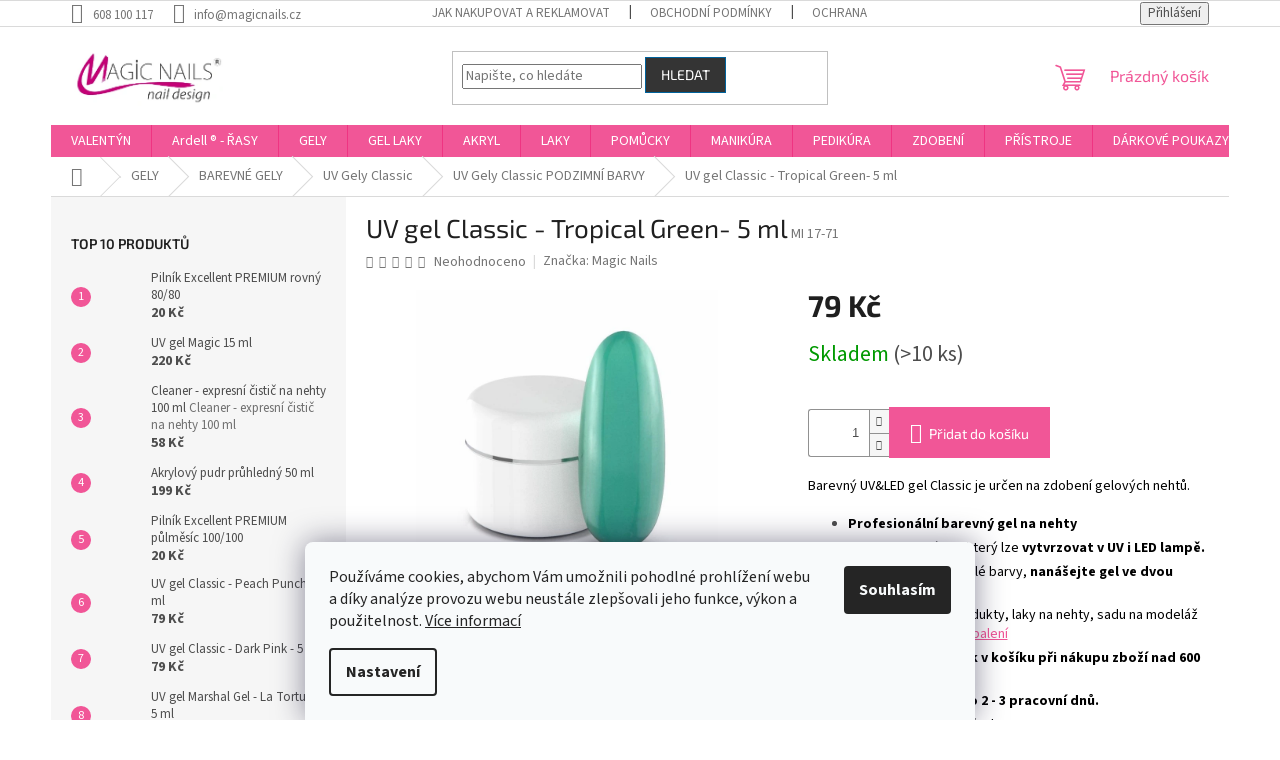

--- FILE ---
content_type: text/html; charset=utf-8
request_url: https://www.magicnails.cz/uv-gel-classic-tropical-green-5-ml/
body_size: 36674
content:
<!doctype html><html lang="cs" dir="ltr" class="header-background-light external-fonts-loaded"><head><meta charset="utf-8" /><meta name="viewport" content="width=device-width,initial-scale=1" /><title>UV gel Classic - Tropic Green- 5 ml</title><link rel="preconnect" href="https://cdn.myshoptet.com" /><link rel="dns-prefetch" href="https://cdn.myshoptet.com" /><link rel="preload" href="https://cdn.myshoptet.com/prj/dist/master/cms/libs/jquery/jquery-1.11.3.min.js" as="script" /><link href="https://cdn.myshoptet.com/prj/dist/master/cms/templates/frontend_templates/shared/css/font-face/source-sans-3.css" rel="stylesheet"><link href="https://cdn.myshoptet.com/prj/dist/master/cms/templates/frontend_templates/shared/css/font-face/exo-2.css" rel="stylesheet"><link href="https://cdn.myshoptet.com/prj/dist/master/shop/dist/font-shoptet-11.css.62c94c7785ff2cea73b2.css" rel="stylesheet"><script>
dataLayer = [];
dataLayer.push({'shoptet' : {
    "pageId": 1545,
    "pageType": "productDetail",
    "currency": "CZK",
    "currencyInfo": {
        "decimalSeparator": ",",
        "exchangeRate": 1,
        "priceDecimalPlaces": 2,
        "symbol": "K\u010d",
        "symbolLeft": 0,
        "thousandSeparator": " "
    },
    "language": "cs",
    "projectId": 528270,
    "product": {
        "id": 9786,
        "guid": "f9e1be7e-4b2a-11ed-9b72-ecf4bbd49285",
        "hasVariants": false,
        "codes": [
            {
                "code": "MI 17-71",
                "quantity": "> 10",
                "stocks": [
                    {
                        "id": "ext",
                        "quantity": "> 10"
                    }
                ]
            }
        ],
        "code": "MI 17-71",
        "name": "UV gel Classic - Tropical Green- 5 ml",
        "appendix": "",
        "weight": 0.10000000000000001,
        "manufacturer": "Magic Nails",
        "manufacturerGuid": "1EF5334B0EAE60248BD4DA0BA3DED3EE",
        "currentCategory": "GELY | BAREVN\u00c9 GELY | UV Gely Classic | UV Gely Classic PODZIMN\u00cd BARVY",
        "currentCategoryGuid": "f901463c-4b2a-11ed-b96d-ecf4bbd49285",
        "defaultCategory": "GELY | BAREVN\u00c9 GELY | UV Gely Classic | UV Gely Classic PODZIMN\u00cd BARVY",
        "defaultCategoryGuid": "f901463c-4b2a-11ed-b96d-ecf4bbd49285",
        "currency": "CZK",
        "priceWithVat": 79
    },
    "stocks": [
        {
            "id": "ext",
            "title": "Sklad",
            "isDeliveryPoint": 0,
            "visibleOnEshop": 1
        }
    ],
    "cartInfo": {
        "id": null,
        "freeShipping": false,
        "freeShippingFrom": 1000,
        "leftToFreeGift": {
            "formattedPrice": "0 K\u010d",
            "priceLeft": 0
        },
        "freeGift": false,
        "leftToFreeShipping": {
            "priceLeft": 1000,
            "dependOnRegion": 0,
            "formattedPrice": "1 000 K\u010d"
        },
        "discountCoupon": [],
        "getNoBillingShippingPrice": {
            "withoutVat": 0,
            "vat": 0,
            "withVat": 0
        },
        "cartItems": [],
        "taxMode": "ORDINARY"
    },
    "cart": [],
    "customer": {
        "priceRatio": 1,
        "priceListId": 1,
        "groupId": null,
        "registered": false,
        "mainAccount": false
    }
}});
dataLayer.push({'cookie_consent' : {
    "marketing": "denied",
    "analytics": "denied"
}});
document.addEventListener('DOMContentLoaded', function() {
    shoptet.consent.onAccept(function(agreements) {
        if (agreements.length == 0) {
            return;
        }
        dataLayer.push({
            'cookie_consent' : {
                'marketing' : (agreements.includes(shoptet.config.cookiesConsentOptPersonalisation)
                    ? 'granted' : 'denied'),
                'analytics': (agreements.includes(shoptet.config.cookiesConsentOptAnalytics)
                    ? 'granted' : 'denied')
            },
            'event': 'cookie_consent'
        });
    });
});
</script>
<meta property="og:type" content="website"><meta property="og:site_name" content="magicnails.cz"><meta property="og:url" content="https://www.magicnails.cz/uv-gel-classic-tropical-green-5-ml/"><meta property="og:title" content="UV gel Classic - Tropic Green- 5 ml"><meta name="author" content="MAGIC NAILS s.r.o."><meta name="web_author" content="Shoptet.cz"><meta name="dcterms.rightsHolder" content="www.magicnails.cz"><meta name="robots" content="index,follow"><meta property="og:image" content="https://cdn.myshoptet.com/usr/www.magicnails.cz/user/shop/big/9786_uv-gel-classic-tropical-green-5-ml.jpg?634c92f0"><meta property="og:description" content="UV gel Classic - Tropical Green- 5 ml. Barevný UV&amp;LED gel Classic je určen na zdobení gelových nehtů.

Profesionální barevný gel na nehty
Vysoce kvalitní gel, který lze vytvrzovat v UV i LED lampě.
Pro dosažení dokonalé barvy, nanášejte gel ve dvou vrstvách.
Nechte si zabalit produkty, laky na nehty, sadu na…"><meta name="description" content="UV gel Classic - Tropical Green- 5 ml. Barevný UV&amp;LED gel Classic je určen na zdobení gelových nehtů.

Profesionální barevný gel na nehty
Vysoce kvalitní gel, který lze vytvrzovat v UV i LED lampě.
Pro dosažení dokonalé barvy, nanášejte gel ve dvou vrstvách.
Nechte si zabalit produkty, laky na nehty, sadu na…"><meta name="google-site-verification" content="Y4VhODM_TAg6RVC1pBEYorjn_ukLv8-sqsaEEpZaNto"><meta property="product:price:amount" content="79"><meta property="product:price:currency" content="CZK"><style>:root {--color-primary: #f15697;--color-primary-h: 335;--color-primary-s: 85%;--color-primary-l: 64%;--color-primary-hover: #eb3b84;--color-primary-hover-h: 335;--color-primary-hover-s: 81%;--color-primary-hover-l: 58%;--color-secondary: #f15697;--color-secondary-h: 335;--color-secondary-s: 85%;--color-secondary-l: 64%;--color-secondary-hover: #343434;--color-secondary-hover-h: 0;--color-secondary-hover-s: 0%;--color-secondary-hover-l: 20%;--color-tertiary: #343434;--color-tertiary-h: 0;--color-tertiary-s: 0%;--color-tertiary-l: 20%;--color-tertiary-hover: #00639c;--color-tertiary-hover-h: 202;--color-tertiary-hover-s: 100%;--color-tertiary-hover-l: 31%;--color-header-background: #ffccc9;--template-font: "Source Sans 3";--template-headings-font: "Exo 2";--header-background-url: none;--cookies-notice-background: #F8FAFB;--cookies-notice-color: #252525;--cookies-notice-button-hover: #27263f;--cookies-notice-link-hover: #3b3a5f;--templates-update-management-preview-mode-content: "Náhled aktualizací šablony je aktivní pro váš prohlížeč."}</style>
    
    <link href="https://cdn.myshoptet.com/prj/dist/master/shop/dist/main-11.less.5a24dcbbdabfd189c152.css" rel="stylesheet" />
                <link href="https://cdn.myshoptet.com/prj/dist/master/shop/dist/mobile-header-v1-11.less.1ee105d41b5f713c21aa.css" rel="stylesheet" />
    
    <script>var shoptet = shoptet || {};</script>
    <script src="https://cdn.myshoptet.com/prj/dist/master/shop/dist/main-3g-header.js.05f199e7fd2450312de2.js"></script>
<!-- User include --><!-- service 421(75) html code header -->
<style>
body:not(.template-07):not(.template-09):not(.template-10):not(.template-11):not(.template-12):not(.template-13):not(.template-14) #return-to-top i::before {content: 'a';}
#return-to-top i:before {content: '\e911';}
#return-to-top {
z-index: 99999999;
    position: fixed;
    bottom: 45px;
    right: 20px;
background: rgba(0, 0, 0, 0.7);
    width: 50px;
    height: 50px;
    display: block;
    text-decoration: none;
    -webkit-border-radius: 35px;
    -moz-border-radius: 35px;
    border-radius: 35px;
    display: none;
    -webkit-transition: all 0.3s linear;
    -moz-transition: all 0.3s ease;
    -ms-transition: all 0.3s ease;
    -o-transition: all 0.3s ease;
    transition: all 0.3s ease;
}
#return-to-top i {color: #fff;margin: -10px 0 0 -10px;position: relative;left: 50%;top: 50%;font-size: 19px;-webkit-transition: all 0.3s ease;-moz-transition: all 0.3s ease;-ms-transition: all 0.3s ease;-o-transition: all 0.3s ease;transition: all 0.3s ease;height: 20px;width: 20px;text-align: center;display: block;font-style: normal;}
#return-to-top:hover {
    background: rgba(0, 0, 0, 0.9);
}
#return-to-top:hover i {
    color: #fff;
}
.icon-chevron-up::before {
font-weight: bold;
}
.ordering-process #return-to-top{display: none !important;}
</style>
<!-- service 425(79) html code header -->
<style>
.hodnoceni:before{content: "Jak o nás mluví zákazníci";}
.hodnoceni.svk:before{content: "Ako o nás hovoria zákazníci";}
.hodnoceni.hun:before{content: "Mit mondanak rólunk a felhasználók";}
.hodnoceni.pl:before{content: "Co mówią o nas klienci";}
.hodnoceni.eng:before{content: "Customer reviews";}
.hodnoceni.de:before{content: "Was unsere Kunden über uns denken";}
.hodnoceni.ro:before{content: "Ce spun clienții despre noi";}
.hodnoceni{margin: 20px auto;}
body:not(.paxio-merkur):not(.venus):not(.jupiter) .hodnoceni .vote-wrap {border: 0 !important;width: 24.5%;flex-basis: 25%;padding: 10px 20px !important;display: inline-block;margin: 0;vertical-align: top;}
.multiple-columns-body #content .hodnoceni .vote-wrap {width: 49%;flex-basis: 50%;}
.hodnoceni .votes-wrap {display: block; border: 1px solid #f7f7f7;margin: 0;width: 100%;max-width: none;padding: 10px 0; background: #fff;}
.hodnoceni .vote-wrap:nth-child(n+5){display: none !important;}
.hodnoceni:before{display: block;font-size: 18px;padding: 10px 20px;background: #fcfcfc;}
.sidebar .hodnoceni .vote-pic, .sidebar .hodnoceni .vote-initials{display: block;}
.sidebar .hodnoceni .vote-wrap, #column-l #column-l-in .hodnoceni .vote-wrap {width: 100% !important; display: block;}
.hodnoceni > a{display: block;text-align: right;padding-top: 6px;}
.hodnoceni > a:after{content: "››";display: inline-block;margin-left: 2px;}
.sidebar .hodnoceni:before, #column-l #column-l-in .hodnoceni:before {background: none !important; padding-left: 0 !important;}
.template-10 .hodnoceni{max-width: 952px !important;}
.page-detail .hodnoceni > a{font-size: 14px;}
.page-detail .hodnoceni{margin-bottom: 30px;}
@media screen and (min-width: 992px) and (max-width: 1199px) {
.hodnoceni .vote-rating{display: block;}
.hodnoceni .vote-time{display: block;margin-top: 3px;}
.hodnoceni .vote-delimeter{display: none;}
}
@media screen and (max-width: 991px) {
body:not(.paxio-merkur):not(.venus):not(.jupiter) .hodnoceni .vote-wrap {width: 49%;flex-basis: 50%;}
.multiple-columns-body #content .hodnoceni .vote-wrap {width: 99%;flex-basis: 100%;}
}
@media screen and (max-width: 767px) {
body:not(.paxio-merkur):not(.venus):not(.jupiter) .hodnoceni .vote-wrap {width: 99%;flex-basis: 100%;}
}
.home #main-product .hodnoceni{margin: 0 0 60px 0;}
.hodnoceni .votes-wrap.admin-response{display: none !important;}
.hodnoceni .vote-pic {width: 100px;}
.hodnoceni .vote-delimeter{display: none;}
.hodnoceni .vote-rating{display: block;}
.hodnoceni .vote-time {display: block;margin-top: 5px;}
@media screen and (min-width: 768px){
.template-12 .hodnoceni{max-width: 747px; margin-left: auto; margin-right: auto;}
}
@media screen and (min-width: 992px){
.template-12 .hodnoceni{max-width: 972px;}
}
@media screen and (min-width: 1200px){
.template-12 .hodnoceni{max-width: 1418px;}
}
.template-14 .hodnoceni .vote-initials{margin: 0 auto;}
.vote-pic img::before {display: none;}
.hodnoceni + .hodnoceni {display: none;}
</style>
<!-- /User include --><link rel="shortcut icon" href="/favicon.ico" type="image/x-icon" /><link rel="canonical" href="https://www.magicnails.cz/uv-gel-classic-tropical-green-5-ml/" />    <!-- Global site tag (gtag.js) - Google Analytics -->
    <script async src="https://www.googletagmanager.com/gtag/js?id=G-TTV04YCNB9"></script>
    <script>
        
        window.dataLayer = window.dataLayer || [];
        function gtag(){dataLayer.push(arguments);}
        

                    console.debug('default consent data');

            gtag('consent', 'default', {"ad_storage":"denied","analytics_storage":"denied","ad_user_data":"denied","ad_personalization":"denied","wait_for_update":500});
            dataLayer.push({
                'event': 'default_consent'
            });
        
        gtag('js', new Date());

        
                gtag('config', 'G-TTV04YCNB9', {"groups":"GA4","send_page_view":false,"content_group":"productDetail","currency":"CZK","page_language":"cs"});
        
                gtag('config', 'AW-1049840638', {"allow_enhanced_conversions":true});
        
        
        
        
        
                    gtag('event', 'page_view', {"send_to":"GA4","page_language":"cs","content_group":"productDetail","currency":"CZK"});
        
                gtag('set', 'currency', 'CZK');

        gtag('event', 'view_item', {
            "send_to": "UA",
            "items": [
                {
                    "id": "MI 17-71",
                    "name": "UV gel Classic - Tropical Green- 5 ml",
                    "category": "GELY \/ BAREVN\u00c9 GELY \/ UV Gely Classic \/ UV Gely Classic PODZIMN\u00cd BARVY",
                                        "brand": "Magic Nails",
                                                            "price": 65.29
                }
            ]
        });
        
        
        
        
        
                    gtag('event', 'view_item', {"send_to":"GA4","page_language":"cs","content_group":"productDetail","value":65.290000000000006,"currency":"CZK","items":[{"item_id":"MI 17-71","item_name":"UV gel Classic - Tropical Green- 5 ml","item_brand":"Magic Nails","item_category":"GELY","item_category2":"BAREVN\u00c9 GELY","item_category3":"UV Gely Classic","item_category4":"UV Gely Classic PODZIMN\u00cd BARVY","price":65.290000000000006,"quantity":1,"index":0}]});
        
        
        
        
        
        
        
        document.addEventListener('DOMContentLoaded', function() {
            if (typeof shoptet.tracking !== 'undefined') {
                for (var id in shoptet.tracking.bannersList) {
                    gtag('event', 'view_promotion', {
                        "send_to": "UA",
                        "promotions": [
                            {
                                "id": shoptet.tracking.bannersList[id].id,
                                "name": shoptet.tracking.bannersList[id].name,
                                "position": shoptet.tracking.bannersList[id].position
                            }
                        ]
                    });
                }
            }

            shoptet.consent.onAccept(function(agreements) {
                if (agreements.length !== 0) {
                    console.debug('gtag consent accept');
                    var gtagConsentPayload =  {
                        'ad_storage': agreements.includes(shoptet.config.cookiesConsentOptPersonalisation)
                            ? 'granted' : 'denied',
                        'analytics_storage': agreements.includes(shoptet.config.cookiesConsentOptAnalytics)
                            ? 'granted' : 'denied',
                                                                                                'ad_user_data': agreements.includes(shoptet.config.cookiesConsentOptPersonalisation)
                            ? 'granted' : 'denied',
                        'ad_personalization': agreements.includes(shoptet.config.cookiesConsentOptPersonalisation)
                            ? 'granted' : 'denied',
                        };
                    console.debug('update consent data', gtagConsentPayload);
                    gtag('consent', 'update', gtagConsentPayload);
                    dataLayer.push(
                        { 'event': 'update_consent' }
                    );
                }
            });
        });
    </script>
<!-- Start Srovname.cz Pixel -->
<script type="text/plain" data-cookiecategory="analytics">
    !(function (e, n, t, a, s, o, r) {
        e[a] ||
        (((s = e[a] = function () {
            s.process ? s.process.apply(s, arguments) : s.queue.push(arguments);
        }).queue = []),
            ((o = n.createElement(t)).async = 1),
            (o.src = "https://tracking.srovname.cz/srovnamepixel.js"),
            (o.dataset.srv9 = "1"),
            (r = n.getElementsByTagName(t)[0]).parentNode.insertBefore(o, r));
    })(window, document, "script", "srovname");
    srovname("init", "e01e98eafbb4ddad52f8900a49f3c442");
</script>
<!-- End Srovname.cz Pixel -->
<script>
    (function(t, r, a, c, k, i, n, g) { t['ROIDataObject'] = k;
    t[k]=t[k]||function(){ (t[k].q=t[k].q||[]).push(arguments) },t[k].c=i;n=r.createElement(a),
    g=r.getElementsByTagName(a)[0];n.async=1;n.src=c;g.parentNode.insertBefore(n,g)
    })(window, document, 'script', '//www.heureka.cz/ocm/sdk.js?source=shoptet&version=2&page=product_detail', 'heureka', 'cz');

    heureka('set_user_consent', 0);
</script>
</head><body class="desktop id-1545 in-uv-gely-classic-podzimni-barvy template-11 type-product type-detail multiple-columns-body columns-mobile-2 columns-3 ums_forms_redesign--off ums_a11y_category_page--on ums_discussion_rating_forms--off ums_flags_display_unification--on ums_a11y_login--on mobile-header-version-1"><noscript>
    <style>
        #header {
            padding-top: 0;
            position: relative !important;
            top: 0;
        }
        .header-navigation {
            position: relative !important;
        }
        .overall-wrapper {
            margin: 0 !important;
        }
        body:not(.ready) {
            visibility: visible !important;
        }
    </style>
    <div class="no-javascript">
        <div class="no-javascript__title">Musíte změnit nastavení vašeho prohlížeče</div>
        <div class="no-javascript__text">Podívejte se na: <a href="https://www.google.com/support/bin/answer.py?answer=23852">Jak povolit JavaScript ve vašem prohlížeči</a>.</div>
        <div class="no-javascript__text">Pokud používáte software na blokování reklam, může být nutné povolit JavaScript z této stránky.</div>
        <div class="no-javascript__text">Děkujeme.</div>
    </div>
</noscript>

        <div id="fb-root"></div>
        <script>
            window.fbAsyncInit = function() {
                FB.init({
                    autoLogAppEvents : true,
                    xfbml            : true,
                    version          : 'v24.0'
                });
            };
        </script>
        <script async defer crossorigin="anonymous" src="https://connect.facebook.net/cs_CZ/sdk.js#xfbml=1&version=v24.0"></script><script>
<!-- Google tag (gtag.js) -->
<script async src="https://www.googletagmanager.com/gtag/js?id=AW-1049840638"></script>
<script>
  window.dataLayer = window.dataLayer || [];
  function gtag(){dataLayer.push(arguments);}
  gtag('js', new Date());

  gtag('config', 'AW-1049840638');
</script>
</script>
    <div class="siteCookies siteCookies--bottom siteCookies--light js-siteCookies" role="dialog" data-testid="cookiesPopup" data-nosnippet>
        <div class="siteCookies__form">
            <div class="siteCookies__content">
                <div class="siteCookies__text">
                    Používáme cookies, abychom Vám umožnili pohodlné prohlížení webu a díky analýze provozu webu neustále zlepšovali jeho funkce, výkon a použitelnost. <a href="/podminky-ochrany-osobnich-udaju/" target="_blank" rel="noopener noreferrer">Více informací</a>
                </div>
                <p class="siteCookies__links">
                    <button class="siteCookies__link js-cookies-settings" aria-label="Nastavení cookies" data-testid="cookiesSettings">Nastavení</button>
                </p>
            </div>
            <div class="siteCookies__buttonWrap">
                                <button class="siteCookies__button js-cookiesConsentSubmit" value="all" aria-label="Přijmout cookies" data-testid="buttonCookiesAccept">Souhlasím</button>
            </div>
        </div>
        <script>
            document.addEventListener("DOMContentLoaded", () => {
                const siteCookies = document.querySelector('.js-siteCookies');
                document.addEventListener("scroll", shoptet.common.throttle(() => {
                    const st = document.documentElement.scrollTop;
                    if (st > 1) {
                        siteCookies.classList.add('siteCookies--scrolled');
                    } else {
                        siteCookies.classList.remove('siteCookies--scrolled');
                    }
                }, 100));
            });
        </script>
    </div>
<a href="#content" class="skip-link sr-only">Přejít na obsah</a><div class="overall-wrapper"><div class="user-action"><div class="container">
    <div class="user-action-in">
                    <div id="login" class="user-action-login popup-widget login-widget" role="dialog" aria-labelledby="loginHeading">
        <div class="popup-widget-inner">
                            <h2 id="loginHeading">Přihlášení k vašemu účtu</h2><div id="customerLogin"><form action="/action/Customer/Login/" method="post" id="formLoginIncluded" class="csrf-enabled formLogin" data-testid="formLogin"><input type="hidden" name="referer" value="" /><div class="form-group"><div class="input-wrapper email js-validated-element-wrapper no-label"><input type="email" name="email" class="form-control" autofocus placeholder="E-mailová adresa (např. jan@novak.cz)" data-testid="inputEmail" autocomplete="email" required /></div></div><div class="form-group"><div class="input-wrapper password js-validated-element-wrapper no-label"><input type="password" name="password" class="form-control" placeholder="Heslo" data-testid="inputPassword" autocomplete="current-password" required /><span class="no-display">Nemůžete vyplnit toto pole</span><input type="text" name="surname" value="" class="no-display" /></div></div><div class="form-group"><div class="login-wrapper"><button type="submit" class="btn btn-secondary btn-text btn-login" data-testid="buttonSubmit">Přihlásit se</button><div class="password-helper"><a href="/registrace/" data-testid="signup" rel="nofollow">Nová registrace</a><a href="/klient/zapomenute-heslo/" rel="nofollow">Zapomenuté heslo</a></div></div></div></form>
</div>                    </div>
    </div>

                            <div id="cart-widget" class="user-action-cart popup-widget cart-widget loader-wrapper" data-testid="popupCartWidget" role="dialog" aria-hidden="true">
    <div class="popup-widget-inner cart-widget-inner place-cart-here">
        <div class="loader-overlay">
            <div class="loader"></div>
        </div>
    </div>

    <div class="cart-widget-button">
        <a href="/kosik/" class="btn btn-conversion" id="continue-order-button" rel="nofollow" data-testid="buttonNextStep">Pokračovat do košíku</a>
    </div>
</div>
            </div>
</div>
</div><div class="top-navigation-bar" data-testid="topNavigationBar">

    <div class="container">

        <div class="top-navigation-contacts">
            <strong>Zákaznická podpora:</strong><a href="tel:608100117" class="project-phone" aria-label="Zavolat na 608100117" data-testid="contactboxPhone"><span>608 100 117</span></a><a href="mailto:info@magicnails.cz" class="project-email" data-testid="contactboxEmail"><span>info@magicnails.cz</span></a>        </div>

                            <div class="top-navigation-menu">
                <div class="top-navigation-menu-trigger"></div>
                <ul class="top-navigation-bar-menu">
                                            <li class="top-navigation-menu-item-27">
                            <a href="/jak-nakupovat-a-reklamovat/">JAK NAKUPOVAT A REKLAMOVAT</a>
                        </li>
                                            <li class="top-navigation-menu-item-39">
                            <a href="/obchodni-podminky/">OBCHODNÍ PODMÍNKY</a>
                        </li>
                                            <li class="top-navigation-menu-item-691">
                            <a href="/podminky-ochrany-osobnich-udaju/">OCHRANA OSOBNÍCH ÚDAJŮ</a>
                        </li>
                                            <li class="top-navigation-menu-item-1593">
                            <a href="/zaruka-vraceni-penez/">ZÁRUKA VRÁCENÍ PENĚZ</a>
                        </li>
                                            <li class="top-navigation-menu-item-1605">
                            <a href="/platba-a-doprava/">PLATBA A DOPRAVA</a>
                        </li>
                                            <li class="top-navigation-menu-item-1599">
                            <a href="/o-nas/">O NÁS</a>
                        </li>
                                            <li class="top-navigation-menu-item-1611">
                            <a href="/darek-zdarma/">DÁREK ZDARMA</a>
                        </li>
                                    </ul>
                <ul class="top-navigation-bar-menu-helper"></ul>
            </div>
        
        <div class="top-navigation-tools">
            <div class="responsive-tools">
                <a href="#" class="toggle-window" data-target="search" aria-label="Hledat" data-testid="linkSearchIcon"></a>
                                                            <a href="#" class="toggle-window" data-target="login"></a>
                                                    <a href="#" class="toggle-window" data-target="navigation" aria-label="Menu" data-testid="hamburgerMenu"></a>
            </div>
                        <button class="top-nav-button top-nav-button-login toggle-window" type="button" data-target="login" aria-haspopup="dialog" aria-controls="login" aria-expanded="false" data-testid="signin"><span>Přihlášení</span></button>        </div>

    </div>

</div>
<header id="header"><div class="container navigation-wrapper">
    <div class="header-top">
        <div class="site-name-wrapper">
            <div class="site-name"><a href="/" data-testid="linkWebsiteLogo"><img src="https://cdn.myshoptet.com/usr/www.magicnails.cz/user/logos/img-1881.png" alt="MAGIC NAILS s.r.o." fetchpriority="low" /></a></div>        </div>
        <div class="search" itemscope itemtype="https://schema.org/WebSite">
            <meta itemprop="headline" content="UV Gely Classic PODZIMNÍ BARVY"/><meta itemprop="url" content="https://www.magicnails.cz"/><meta itemprop="text" content="UV gel Classic - Tropical Green- 5 ml. Barevný UV&amp;amp;LED gel Classic je určen na zdobení gelových nehtů. Profesionální barevný gel na nehty Vysoce kvalitní gel, který lze vytvrzovat v UV i LED lampě. Pro dosažení dokonalé barvy, nanášejte gel ve dvou vrstvách. Nechte si zabalit produkty, laky na nehty, sadu na..."/>            <form action="/action/ProductSearch/prepareString/" method="post"
    id="formSearchForm" class="search-form compact-form js-search-main"
    itemprop="potentialAction" itemscope itemtype="https://schema.org/SearchAction" data-testid="searchForm">
    <fieldset>
        <meta itemprop="target"
            content="https://www.magicnails.cz/vyhledavani/?string={string}"/>
        <input type="hidden" name="language" value="cs"/>
        
            
<input
    type="search"
    name="string"
        class="query-input form-control search-input js-search-input"
    placeholder="Napište, co hledáte"
    autocomplete="off"
    required
    itemprop="query-input"
    aria-label="Vyhledávání"
    data-testid="searchInput"
>
            <button type="submit" class="btn btn-default" data-testid="searchBtn">Hledat</button>
        
    </fieldset>
</form>
        </div>
        <div class="navigation-buttons">
                
    <a href="/kosik/" class="btn btn-icon toggle-window cart-count" data-target="cart" data-hover="true" data-redirect="true" data-testid="headerCart" rel="nofollow" aria-haspopup="dialog" aria-expanded="false" aria-controls="cart-widget">
        
                <span class="sr-only">Nákupní košík</span>
        
            <span class="cart-price visible-lg-inline-block" data-testid="headerCartPrice">
                                    Prázdný košík                            </span>
        
    
            </a>
        </div>
    </div>
    <nav id="navigation" aria-label="Hlavní menu" data-collapsible="true"><div class="navigation-in menu"><ul class="menu-level-1" role="menubar" data-testid="headerMenuItems"><li class="menu-item-1665" role="none"><a href="/valentyn-3/" data-testid="headerMenuItem" role="menuitem" aria-expanded="false"><b>VALENTÝN</b></a></li>
<li class="menu-item-1371 ext" role="none"><a href="/ardell-duo-rasy/" data-testid="headerMenuItem" role="menuitem" aria-haspopup="true" aria-expanded="false"><b>Ardell ® - ŘASY</b><span class="submenu-arrow"></span></a><ul class="menu-level-2" aria-label="Ardell ® - ŘASY" tabindex="-1" role="menu"><li class="menu-item-1374 has-third-level" role="none"><a href="/nalepovaci-rasy/" class="menu-image" data-testid="headerMenuItem" tabindex="-1" aria-hidden="true"><img src="data:image/svg+xml,%3Csvg%20width%3D%22140%22%20height%3D%22100%22%20xmlns%3D%22http%3A%2F%2Fwww.w3.org%2F2000%2Fsvg%22%3E%3C%2Fsvg%3E" alt="" aria-hidden="true" width="140" height="100"  data-src="https://cdn.myshoptet.com/prj/dist/master/cms/templates/frontend_templates/00/img/folder.svg" fetchpriority="low" /></a><div><a href="/nalepovaci-rasy/" data-testid="headerMenuItem" role="menuitem"><span>Nalepovací řasy</span></a>
                                                    <ul class="menu-level-3" role="menu">
                                                                    <li class="menu-item-1377" role="none">
                                        <a href="/prirodni-rasy/" data-testid="headerMenuItem" role="menuitem">
                                            Přírodní řasy</a>,                                    </li>
                                                                    <li class="menu-item-1380" role="none">
                                        <a href="/specialni-rasy/" data-testid="headerMenuItem" role="menuitem">
                                            Speciální řasy</a>,                                    </li>
                                                                    <li class="menu-item-1389" role="none">
                                        <a href="/rasy-v-sadach/" data-testid="headerMenuItem" role="menuitem">
                                            Řasy v sadách</a>,                                    </li>
                                                                    <li class="menu-item-1452" role="none">
                                        <a href="/dvojite-rasy-double-up/" data-testid="headerMenuItem" role="menuitem">
                                            dvojité řasy Double Up</a>                                    </li>
                                                            </ul>
                        </div></li><li class="menu-item-1413 has-third-level" role="none"><a href="/lepidla-a-odstranovace/" class="menu-image" data-testid="headerMenuItem" tabindex="-1" aria-hidden="true"><img src="data:image/svg+xml,%3Csvg%20width%3D%22140%22%20height%3D%22100%22%20xmlns%3D%22http%3A%2F%2Fwww.w3.org%2F2000%2Fsvg%22%3E%3C%2Fsvg%3E" alt="" aria-hidden="true" width="140" height="100"  data-src="https://cdn.myshoptet.com/prj/dist/master/cms/templates/frontend_templates/00/img/folder.svg" fetchpriority="low" /></a><div><a href="/lepidla-a-odstranovace/" data-testid="headerMenuItem" role="menuitem"><span>Lepidla a odstraňovače</span></a>
                                                    <ul class="menu-level-3" role="menu">
                                                                    <li class="menu-item-1416" role="none">
                                        <a href="/ardell/" data-testid="headerMenuItem" role="menuitem">
                                            Ardell</a>,                                    </li>
                                                                    <li class="menu-item-1419" role="none">
                                        <a href="/duo/" data-testid="headerMenuItem" role="menuitem">
                                            duo</a>                                    </li>
                                                            </ul>
                        </div></li><li class="menu-item-1446 has-third-level" role="none"><a href="/trsove-rasy-a-mono-rasy/" class="menu-image" data-testid="headerMenuItem" tabindex="-1" aria-hidden="true"><img src="data:image/svg+xml,%3Csvg%20width%3D%22140%22%20height%3D%22100%22%20xmlns%3D%22http%3A%2F%2Fwww.w3.org%2F2000%2Fsvg%22%3E%3C%2Fsvg%3E" alt="" aria-hidden="true" width="140" height="100"  data-src="https://cdn.myshoptet.com/prj/dist/master/cms/templates/frontend_templates/00/img/folder.svg" fetchpriority="low" /></a><div><a href="/trsove-rasy-a-mono-rasy/" data-testid="headerMenuItem" role="menuitem"><span>Trsové řasy a mono řasy</span></a>
                                                    <ul class="menu-level-3" role="menu">
                                                                    <li class="menu-item-1449" role="none">
                                        <a href="/adore-individuals/" data-testid="headerMenuItem" role="menuitem">
                                            Adore Individuals</a>,                                    </li>
                                                                    <li class="menu-item-1458" role="none">
                                        <a href="/individuals/" data-testid="headerMenuItem" role="menuitem">
                                            Individuals</a>,                                    </li>
                                                                    <li class="menu-item-1461" role="none">
                                        <a href="/mono-rasy/" data-testid="headerMenuItem" role="menuitem">
                                            Mono řasy</a>                                    </li>
                                                            </ul>
                        </div></li><li class="menu-item-1467" role="none"><a href="/ardell-prislusenstvi-k-rasam/" class="menu-image" data-testid="headerMenuItem" tabindex="-1" aria-hidden="true"><img src="data:image/svg+xml,%3Csvg%20width%3D%22140%22%20height%3D%22100%22%20xmlns%3D%22http%3A%2F%2Fwww.w3.org%2F2000%2Fsvg%22%3E%3C%2Fsvg%3E" alt="" aria-hidden="true" width="140" height="100"  data-src="https://cdn.myshoptet.com/prj/dist/master/cms/templates/frontend_templates/00/img/folder.svg" fetchpriority="low" /></a><div><a href="/ardell-prislusenstvi-k-rasam/" data-testid="headerMenuItem" role="menuitem"><span>Ardell příslušenství k řasám</span></a>
                        </div></li></ul></li>
<li class="menu-item-1086 ext" role="none"><a href="/modelovaci-gely/" data-testid="headerMenuItem" role="menuitem" aria-haspopup="true" aria-expanded="false"><b>GELY</b><span class="submenu-arrow"></span></a><ul class="menu-level-2" aria-label="GELY" tabindex="-1" role="menu"><li class="menu-item-774 has-third-level" role="none"><a href="/barevne-gely/" class="menu-image" data-testid="headerMenuItem" tabindex="-1" aria-hidden="true"><img src="data:image/svg+xml,%3Csvg%20width%3D%22140%22%20height%3D%22100%22%20xmlns%3D%22http%3A%2F%2Fwww.w3.org%2F2000%2Fsvg%22%3E%3C%2Fsvg%3E" alt="" aria-hidden="true" width="140" height="100"  data-src="https://cdn.myshoptet.com/usr/www.magicnails.cz/user/categories/thumb/raspberry.jpg" fetchpriority="low" /></a><div><a href="/barevne-gely/" data-testid="headerMenuItem" role="menuitem"><span>BAREVNÉ GELY</span></a>
                                                    <ul class="menu-level-3" role="menu">
                                                                    <li class="menu-item-1732" role="none">
                                        <a href="/barva-roku-2024-2/" data-testid="headerMenuItem" role="menuitem">
                                            BARVA ROKU 2024</a>,                                    </li>
                                                                    <li class="menu-item-1281" role="none">
                                        <a href="/uv-gely-classic/" data-testid="headerMenuItem" role="menuitem">
                                            UV Gely Classic</a>,                                    </li>
                                                                    <li class="menu-item-783" role="none">
                                        <a href="/uv-gely-glittrove/" data-testid="headerMenuItem" role="menuitem">
                                            UV Gely Glittrové</a>,                                    </li>
                                                                    <li class="menu-item-864" role="none">
                                        <a href="/uv-gely-metalicke/" data-testid="headerMenuItem" role="menuitem">
                                            UV Gely Metalické</a>,                                    </li>
                                                                    <li class="menu-item-915" role="none">
                                        <a href="/uv-gely-neonove/" data-testid="headerMenuItem" role="menuitem">
                                            UV Gely Neonové</a>,                                    </li>
                                                                    <li class="menu-item-918" role="none">
                                        <a href="/uv-gely-klasicke/" data-testid="headerMenuItem" role="menuitem">
                                            UV Gely Klasické</a>,                                    </li>
                                                                    <li class="menu-item-1326" role="none">
                                        <a href="/uv-gely-red/" data-testid="headerMenuItem" role="menuitem">
                                            UV Gely Red</a>,                                    </li>
                                                                    <li class="menu-item-1476" role="none">
                                        <a href="/uv-gely-marshal/" data-testid="headerMenuItem" role="menuitem">
                                            UV Gely Marshal</a>,                                    </li>
                                                                    <li class="menu-item-1494" role="none">
                                        <a href="/uv-gely-neon-pixel/" data-testid="headerMenuItem" role="menuitem">
                                            UV Gely Neon Pixel</a>,                                    </li>
                                                                    <li class="menu-item-1512" role="none">
                                        <a href="/spider-gel/" data-testid="headerMenuItem" role="menuitem">
                                            SPIDER gel</a>,                                    </li>
                                                                    <li class="menu-item-1536" role="none">
                                        <a href="/rainbow-glitter-gel/" data-testid="headerMenuItem" role="menuitem">
                                            Rainbow glitter gel</a>,                                    </li>
                                                                    <li class="menu-item-1539" role="none">
                                        <a href="/master-colour-gel-uv-led/" data-testid="headerMenuItem" role="menuitem">
                                            Master Colour Gel UV/LED</a>,                                    </li>
                                                                    <li class="menu-item-1554" role="none">
                                        <a href="/uv-gely-classic-neon/" data-testid="headerMenuItem" role="menuitem">
                                            UV Gely Classic Neon</a>,                                    </li>
                                                                    <li class="menu-item-1137" role="none">
                                        <a href="/barva-roku-2022/" data-testid="headerMenuItem" role="menuitem">
                                            Barva roku 2022</a>,                                    </li>
                                                                    <li class="menu-item-1653" role="none">
                                        <a href="/barva-roku-2023-2/" data-testid="headerMenuItem" role="menuitem">
                                            BARVA ROKU 2023</a>,                                    </li>
                                                                    <li class="menu-item-1560" role="none">
                                        <a href="/zdobici-gel-nail-art/" data-testid="headerMenuItem" role="menuitem">
                                            Zdobící Gel Nail Art</a>                                    </li>
                                                            </ul>
                        </div></li><li class="menu-item-1089" role="none"><a href="/podkladove/" class="menu-image" data-testid="headerMenuItem" tabindex="-1" aria-hidden="true"><img src="data:image/svg+xml,%3Csvg%20width%3D%22140%22%20height%3D%22100%22%20xmlns%3D%22http%3A%2F%2Fwww.w3.org%2F2000%2Fsvg%22%3E%3C%2Fsvg%3E" alt="" aria-hidden="true" width="140" height="100"  data-src="https://cdn.myshoptet.com/usr/www.magicnails.cz/user/categories/thumb/uv_gel_base_50_ml.jpg" fetchpriority="low" /></a><div><a href="/podkladove/" data-testid="headerMenuItem" role="menuitem"><span>PODKLADOVÉ</span></a>
                        </div></li><li class="menu-item-1092" role="none"><a href="/kamuflazni/" class="menu-image" data-testid="headerMenuItem" tabindex="-1" aria-hidden="true"><img src="data:image/svg+xml,%3Csvg%20width%3D%22140%22%20height%3D%22100%22%20xmlns%3D%22http%3A%2F%2Fwww.w3.org%2F2000%2Fsvg%22%3E%3C%2Fsvg%3E" alt="" aria-hidden="true" width="140" height="100"  data-src="https://cdn.myshoptet.com/usr/www.magicnails.cz/user/categories/thumb/uv_gel_make-up_50_ml.jpg" fetchpriority="low" /></a><div><a href="/kamuflazni/" data-testid="headerMenuItem" role="menuitem"><span>KAMUFLÁŽNÍ</span></a>
                        </div></li><li class="menu-item-1095" role="none"><a href="/polygely/" class="menu-image" data-testid="headerMenuItem" tabindex="-1" aria-hidden="true"><img src="data:image/svg+xml,%3Csvg%20width%3D%22140%22%20height%3D%22100%22%20xmlns%3D%22http%3A%2F%2Fwww.w3.org%2F2000%2Fsvg%22%3E%3C%2Fsvg%3E" alt="" aria-hidden="true" width="140" height="100"  data-src="https://cdn.myshoptet.com/usr/www.magicnails.cz/user/categories/thumb/poly_clear.png" fetchpriority="low" /></a><div><a href="/polygely/" data-testid="headerMenuItem" role="menuitem"><span>POLYGELY</span></a>
                        </div></li><li class="menu-item-1149" role="none"><a href="/lesk/" class="menu-image" data-testid="headerMenuItem" tabindex="-1" aria-hidden="true"><img src="data:image/svg+xml,%3Csvg%20width%3D%22140%22%20height%3D%22100%22%20xmlns%3D%22http%3A%2F%2Fwww.w3.org%2F2000%2Fsvg%22%3E%3C%2Fsvg%3E" alt="" aria-hidden="true" width="140" height="100"  data-src="https://cdn.myshoptet.com/usr/www.magicnails.cz/user/categories/thumb/uv_gel_top_lesk_50_ml.jpg" fetchpriority="low" /></a><div><a href="/lesk/" data-testid="headerMenuItem" role="menuitem"><span>LESK</span></a>
                        </div></li><li class="menu-item-1152" role="none"><a href="/led-gely/" class="menu-image" data-testid="headerMenuItem" tabindex="-1" aria-hidden="true"><img src="data:image/svg+xml,%3Csvg%20width%3D%22140%22%20height%3D%22100%22%20xmlns%3D%22http%3A%2F%2Fwww.w3.org%2F2000%2Fsvg%22%3E%3C%2Fsvg%3E" alt="" aria-hidden="true" width="140" height="100"  data-src="https://cdn.myshoptet.com/usr/www.magicnails.cz/user/categories/thumb/uv_gel_diamant_50ml.jpg" fetchpriority="low" /></a><div><a href="/led-gely/" data-testid="headerMenuItem" role="menuitem"><span>LED GELY</span></a>
                        </div></li><li class="menu-item-1176" role="none"><a href="/modelovaci/" class="menu-image" data-testid="headerMenuItem" tabindex="-1" aria-hidden="true"><img src="data:image/svg+xml,%3Csvg%20width%3D%22140%22%20height%3D%22100%22%20xmlns%3D%22http%3A%2F%2Fwww.w3.org%2F2000%2Fsvg%22%3E%3C%2Fsvg%3E" alt="" aria-hidden="true" width="140" height="100"  data-src="https://cdn.myshoptet.com/usr/www.magicnails.cz/user/categories/thumb/uv_gel_flexi_50ml.jpg" fetchpriority="low" /></a><div><a href="/modelovaci/" data-testid="headerMenuItem" role="menuitem"><span>MODELOVACÍ</span></a>
                        </div></li><li class="menu-item-1203" role="none"><a href="/uv-gely-french/" class="menu-image" data-testid="headerMenuItem" tabindex="-1" aria-hidden="true"><img src="data:image/svg+xml,%3Csvg%20width%3D%22140%22%20height%3D%22100%22%20xmlns%3D%22http%3A%2F%2Fwww.w3.org%2F2000%2Fsvg%22%3E%3C%2Fsvg%3E" alt="" aria-hidden="true" width="140" height="100"  data-src="https://cdn.myshoptet.com/usr/www.magicnails.cz/user/categories/thumb/uv_gel_extra_b__l___30ml.jpg" fetchpriority="low" /></a><div><a href="/uv-gely-french/" data-testid="headerMenuItem" role="menuitem"><span>FRENCH</span></a>
                        </div></li><li class="menu-item-1266" role="none"><a href="/akrygel/" class="menu-image" data-testid="headerMenuItem" tabindex="-1" aria-hidden="true"><img src="data:image/svg+xml,%3Csvg%20width%3D%22140%22%20height%3D%22100%22%20xmlns%3D%22http%3A%2F%2Fwww.w3.org%2F2000%2Fsvg%22%3E%3C%2Fsvg%3E" alt="" aria-hidden="true" width="140" height="100"  data-src="https://cdn.myshoptet.com/usr/www.magicnails.cz/user/categories/thumb/uv_clear_akrygel_50ml.jpg" fetchpriority="low" /></a><div><a href="/akrygel/" data-testid="headerMenuItem" role="menuitem"><span>AKRYGEL</span></a>
                        </div></li></ul></li>
<li class="menu-item-729 ext" role="none"><a href="/gel-laky-2/" data-testid="headerMenuItem" role="menuitem" aria-haspopup="true" aria-expanded="false"><b>GEL LAKY</b><span class="submenu-arrow"></span></a><ul class="menu-level-2" aria-label="GEL LAKY" tabindex="-1" role="menu"><li class="menu-item-723 has-third-level" role="none"><a href="/gel-lak-amazing-line/" class="menu-image" data-testid="headerMenuItem" tabindex="-1" aria-hidden="true"><img src="data:image/svg+xml,%3Csvg%20width%3D%22140%22%20height%3D%22100%22%20xmlns%3D%22http%3A%2F%2Fwww.w3.org%2F2000%2Fsvg%22%3E%3C%2Fsvg%3E" alt="" aria-hidden="true" width="140" height="100"  data-src="https://cdn.myshoptet.com/usr/www.magicnails.cz/user/categories/thumb/magic_nails_gel_lak_amazing_line_5ml_-_173.png" fetchpriority="low" /></a><div><a href="/gel-lak-amazing-line/" data-testid="headerMenuItem" role="menuitem"><span>Gel Lak Amazing Line</span></a>
                                                    <ul class="menu-level-3" role="menu">
                                                                    <li class="menu-item-1356" role="none">
                                        <a href="/amazing-line-nude/" data-testid="headerMenuItem" role="menuitem">
                                            Amazing Line Nude</a>,                                    </li>
                                                                    <li class="menu-item-1362" role="none">
                                        <a href="/amazing-line-pink/" data-testid="headerMenuItem" role="menuitem">
                                            Amazing Line Pink</a>,                                    </li>
                                                                    <li class="menu-item-1365" role="none">
                                        <a href="/amazing-line-red/" data-testid="headerMenuItem" role="menuitem">
                                            Amazing Line Red</a>                                    </li>
                                                            </ul>
                        </div></li><li class="menu-item-726" role="none"><a href="/gel-lak-amazing-line-thermo/" class="menu-image" data-testid="headerMenuItem" tabindex="-1" aria-hidden="true"><img src="data:image/svg+xml,%3Csvg%20width%3D%22140%22%20height%3D%22100%22%20xmlns%3D%22http%3A%2F%2Fwww.w3.org%2F2000%2Fsvg%22%3E%3C%2Fsvg%3E" alt="" aria-hidden="true" width="140" height="100"  data-src="https://cdn.myshoptet.com/usr/www.magicnails.cz/user/categories/thumb/thermogel_01.png" fetchpriority="low" /></a><div><a href="/gel-lak-amazing-line-thermo/" data-testid="headerMenuItem" role="menuitem"><span>Gel Lak Amazing Line THERMO</span></a>
                        </div></li><li class="menu-item-1140" role="none"><a href="/gel-lak-base-top--quick-finish/" class="menu-image" data-testid="headerMenuItem" tabindex="-1" aria-hidden="true"><img src="data:image/svg+xml,%3Csvg%20width%3D%22140%22%20height%3D%22100%22%20xmlns%3D%22http%3A%2F%2Fwww.w3.org%2F2000%2Fsvg%22%3E%3C%2Fsvg%3E" alt="" aria-hidden="true" width="140" height="100"  data-src="https://cdn.myshoptet.com/usr/www.magicnails.cz/user/categories/thumb/quickfinish_matte.jpg" fetchpriority="low" /></a><div><a href="/gel-lak-base-top--quick-finish/" data-testid="headerMenuItem" role="menuitem"><span>Gel lak Base-Top, Quick Finish</span></a>
                        </div></li><li class="menu-item-1698 has-third-level" role="none"><a href="/gel-lak-lilicute/" class="menu-image" data-testid="headerMenuItem" tabindex="-1" aria-hidden="true"><img src="data:image/svg+xml,%3Csvg%20width%3D%22140%22%20height%3D%22100%22%20xmlns%3D%22http%3A%2F%2Fwww.w3.org%2F2000%2Fsvg%22%3E%3C%2Fsvg%3E" alt="" aria-hidden="true" width="140" height="100"  data-src="https://cdn.myshoptet.com/usr/www.magicnails.cz/user/categories/thumb/lilicute_sada_barev_.png" fetchpriority="low" /></a><div><a href="/gel-lak-lilicute/" data-testid="headerMenuItem" role="menuitem"><span>Gel Lak LILICUTE</span></a>
                                                    <ul class="menu-level-3" role="menu">
                                                                    <li class="menu-item-1704" role="none">
                                        <a href="/gel-lak-lilicute-pink/" data-testid="headerMenuItem" role="menuitem">
                                            Gel Lak LiliCute Pink</a>,                                    </li>
                                                                    <li class="menu-item-1707" role="none">
                                        <a href="/gel-lak-lili-cute-purple/" data-testid="headerMenuItem" role="menuitem">
                                            Gel Lak Lili Cute Purple</a>,                                    </li>
                                                                    <li class="menu-item-1710" role="none">
                                        <a href="/gel-lak-lili-cute-red/" data-testid="headerMenuItem" role="menuitem">
                                            Gel Lak Lili Cute Red</a>,                                    </li>
                                                                    <li class="menu-item-1713" role="none">
                                        <a href="/gel-lak-lili-cute-blue/" data-testid="headerMenuItem" role="menuitem">
                                            Gel Lak Lili Cute Blue</a>,                                    </li>
                                                                    <li class="menu-item-1719" role="none">
                                        <a href="/gel-lak-lili-cute-silver/" data-testid="headerMenuItem" role="menuitem">
                                            Gel Lak Lili Cute Silver</a>                                    </li>
                                                            </ul>
                        </div></li><li class="menu-item-1125" role="none"><a href="/prislusenstvi-na-gel-lak/" class="menu-image" data-testid="headerMenuItem" tabindex="-1" aria-hidden="true"><img src="data:image/svg+xml,%3Csvg%20width%3D%22140%22%20height%3D%22100%22%20xmlns%3D%22http%3A%2F%2Fwww.w3.org%2F2000%2Fsvg%22%3E%3C%2Fsvg%3E" alt="" aria-hidden="true" width="140" height="100"  data-src="https://cdn.myshoptet.com/usr/www.magicnails.cz/user/categories/thumb/gel-lak-remover.jpg" fetchpriority="low" /></a><div><a href="/prislusenstvi-na-gel-lak/" data-testid="headerMenuItem" role="menuitem"><span>Příslušenství na Gel lak</span></a>
                        </div></li><li class="menu-item-732" role="none"><a href="/gel-lak-hard-base-cover/" class="menu-image" data-testid="headerMenuItem" tabindex="-1" aria-hidden="true"><img src="data:image/svg+xml,%3Csvg%20width%3D%22140%22%20height%3D%22100%22%20xmlns%3D%22http%3A%2F%2Fwww.w3.org%2F2000%2Fsvg%22%3E%3C%2Fsvg%3E" alt="" aria-hidden="true" width="140" height="100"  data-src="https://cdn.myshoptet.com/usr/www.magicnails.cz/user/categories/thumb/hard_base_cover_pink_cover.png" fetchpriority="low" /></a><div><a href="/gel-lak-hard-base-cover/" data-testid="headerMenuItem" role="menuitem"><span>Gel Lak HARD Base Cover</span></a>
                        </div></li><li class="menu-item-735" role="none"><a href="/gel-lak-amazing-line-neon/" class="menu-image" data-testid="headerMenuItem" tabindex="-1" aria-hidden="true"><img src="data:image/svg+xml,%3Csvg%20width%3D%22140%22%20height%3D%22100%22%20xmlns%3D%22http%3A%2F%2Fwww.w3.org%2F2000%2Fsvg%22%3E%3C%2Fsvg%3E" alt="" aria-hidden="true" width="140" height="100"  data-src="https://cdn.myshoptet.com/usr/www.magicnails.cz/user/categories/thumb/magic_nails_gel_lak_amazing_line_neon_5ml_-_007.png" fetchpriority="low" /></a><div><a href="/gel-lak-amazing-line-neon/" data-testid="headerMenuItem" role="menuitem"><span>Gel Lak Amazing Line NEON</span></a>
                        </div></li><li class="menu-item-1680" role="none"><a href="/gel-lak-thermogel-lilicute/" class="menu-image" data-testid="headerMenuItem" tabindex="-1" aria-hidden="true"><img src="data:image/svg+xml,%3Csvg%20width%3D%22140%22%20height%3D%22100%22%20xmlns%3D%22http%3A%2F%2Fwww.w3.org%2F2000%2Fsvg%22%3E%3C%2Fsvg%3E" alt="" aria-hidden="true" width="140" height="100"  data-src="https://cdn.myshoptet.com/usr/www.magicnails.cz/user/categories/thumb/termo_gel_lc_nehty.png" fetchpriority="low" /></a><div><a href="/gel-lak-thermogel-lilicute/" data-testid="headerMenuItem" role="menuitem"><span>Gel lak Thermogel LILICUTE</span></a>
                        </div></li><li class="menu-item-1686" role="none"><a href="/gel-lak-magnetic-9d-lilicute/" class="menu-image" data-testid="headerMenuItem" tabindex="-1" aria-hidden="true"><img src="data:image/svg+xml,%3Csvg%20width%3D%22140%22%20height%3D%22100%22%20xmlns%3D%22http%3A%2F%2Fwww.w3.org%2F2000%2Fsvg%22%3E%3C%2Fsvg%3E" alt="" aria-hidden="true" width="140" height="100"  data-src="https://cdn.myshoptet.com/usr/www.magicnails.cz/user/categories/thumb/gel_lak_magnetic_lc_sada1.png" fetchpriority="low" /></a><div><a href="/gel-lak-magnetic-9d-lilicute/" data-testid="headerMenuItem" role="menuitem"><span>Gel Lak MAGNETIC 9D LILICUTE</span></a>
                        </div></li><li class="menu-item-1692" role="none"><a href="/gel-lak-s-effektem/" class="menu-image" data-testid="headerMenuItem" tabindex="-1" aria-hidden="true"><img src="data:image/svg+xml,%3Csvg%20width%3D%22140%22%20height%3D%22100%22%20xmlns%3D%22http%3A%2F%2Fwww.w3.org%2F2000%2Fsvg%22%3E%3C%2Fsvg%3E" alt="" aria-hidden="true" width="140" height="100"  data-src="https://cdn.myshoptet.com/usr/www.magicnails.cz/user/categories/thumb/eggshield_.png" fetchpriority="low" /></a><div><a href="/gel-lak-s-effektem/" data-testid="headerMenuItem" role="menuitem"><span>Gel lak s effektem</span></a>
                        </div></li></ul></li>
<li class="menu-item-933 ext" role="none"><a href="/akrylove-nehty/" data-testid="headerMenuItem" role="menuitem" aria-haspopup="true" aria-expanded="false"><b>AKRYL</b><span class="submenu-arrow"></span></a><ul class="menu-level-2" aria-label="AKRYL" tabindex="-1" role="menu"><li class="menu-item-1005" role="none"><a href="/prislusenstvi-k-akrylu/" class="menu-image" data-testid="headerMenuItem" tabindex="-1" aria-hidden="true"><img src="data:image/svg+xml,%3Csvg%20width%3D%22140%22%20height%3D%22100%22%20xmlns%3D%22http%3A%2F%2Fwww.w3.org%2F2000%2Fsvg%22%3E%3C%2Fsvg%3E" alt="" aria-hidden="true" width="140" height="100"  data-src="https://cdn.myshoptet.com/usr/www.magicnails.cz/user/categories/thumb/sklen__n___miska_na_akryl.jpeg" fetchpriority="low" /></a><div><a href="/prislusenstvi-k-akrylu/" data-testid="headerMenuItem" role="menuitem"><span>Příslušenství k akrylu</span></a>
                        </div></li><li class="menu-item-1029" role="none"><a href="/akrylovy-pudr/" class="menu-image" data-testid="headerMenuItem" tabindex="-1" aria-hidden="true"><img src="data:image/svg+xml,%3Csvg%20width%3D%22140%22%20height%3D%22100%22%20xmlns%3D%22http%3A%2F%2Fwww.w3.org%2F2000%2Fsvg%22%3E%3C%2Fsvg%3E" alt="" aria-hidden="true" width="140" height="100"  data-src="https://cdn.myshoptet.com/usr/www.magicnails.cz/user/categories/thumb/akrylovy-pudr-bily-30-ml.jpg" fetchpriority="low" /></a><div><a href="/akrylovy-pudr/" data-testid="headerMenuItem" role="menuitem"><span>Akrylový pudr</span></a>
                        </div></li><li class="menu-item-1161" role="none"><a href="/akryl-liquid/" class="menu-image" data-testid="headerMenuItem" tabindex="-1" aria-hidden="true"><img src="data:image/svg+xml,%3Csvg%20width%3D%22140%22%20height%3D%22100%22%20xmlns%3D%22http%3A%2F%2Fwww.w3.org%2F2000%2Fsvg%22%3E%3C%2Fsvg%3E" alt="" aria-hidden="true" width="140" height="100"  data-src="https://cdn.myshoptet.com/usr/www.magicnails.cz/user/categories/thumb/tvrdidlo-akrylic-liquid.jpg" fetchpriority="low" /></a><div><a href="/akryl-liquid/" data-testid="headerMenuItem" role="menuitem"><span>Akryl Liquid</span></a>
                        </div></li></ul></li>
<li class="menu-item-759 ext" role="none"><a href="/laky-na-nehty/" data-testid="headerMenuItem" role="menuitem" aria-haspopup="true" aria-expanded="false"><b>LAKY</b><span class="submenu-arrow"></span></a><ul class="menu-level-2" aria-label="LAKY" tabindex="-1" role="menu"><li class="menu-item-1251" role="none"><a href="/gel-lak-bez-lampy/" class="menu-image" data-testid="headerMenuItem" tabindex="-1" aria-hidden="true"><img src="data:image/svg+xml,%3Csvg%20width%3D%22140%22%20height%3D%22100%22%20xmlns%3D%22http%3A%2F%2Fwww.w3.org%2F2000%2Fsvg%22%3E%3C%2Fsvg%3E" alt="" aria-hidden="true" width="140" height="100"  data-src="https://cdn.myshoptet.com/usr/www.magicnails.cz/user/categories/thumb/prodigy_lak8.jpg" fetchpriority="low" /></a><div><a href="/gel-lak-bez-lampy/" data-testid="headerMenuItem" role="menuitem"><span>Gel lak bez lampy</span></a>
                        </div></li><li class="menu-item-771" role="none"><a href="/laky-rich/" class="menu-image" data-testid="headerMenuItem" tabindex="-1" aria-hidden="true"><img src="data:image/svg+xml,%3Csvg%20width%3D%22140%22%20height%3D%22100%22%20xmlns%3D%22http%3A%2F%2Fwww.w3.org%2F2000%2Fsvg%22%3E%3C%2Fsvg%3E" alt="" aria-hidden="true" width="140" height="100"  data-src="https://cdn.myshoptet.com/usr/www.magicnails.cz/user/categories/thumb/lak-rich-plochy-stetec-c-8.jpg" fetchpriority="low" /></a><div><a href="/laky-rich/" data-testid="headerMenuItem" role="menuitem"><span>Laky Rich</span></a>
                        </div></li><li class="menu-item-960" role="none"><a href="/vyzivne-laky-nail-expert/" class="menu-image" data-testid="headerMenuItem" tabindex="-1" aria-hidden="true"><img src="data:image/svg+xml,%3Csvg%20width%3D%22140%22%20height%3D%22100%22%20xmlns%3D%22http%3A%2F%2Fwww.w3.org%2F2000%2Fsvg%22%3E%3C%2Fsvg%3E" alt="" aria-hidden="true" width="140" height="100"  data-src="https://cdn.myshoptet.com/usr/www.magicnails.cz/user/categories/thumb/black-diamond-hardner.jpg" fetchpriority="low" /></a><div><a href="/vyzivne-laky-nail-expert/" data-testid="headerMenuItem" role="menuitem"><span>Výživné laky Nail Expert</span></a>
                        </div></li><li class="menu-item-1023" role="none"><a href="/top-coat-vrchni-lak/" class="menu-image" data-testid="headerMenuItem" tabindex="-1" aria-hidden="true"><img src="data:image/svg+xml,%3Csvg%20width%3D%22140%22%20height%3D%22100%22%20xmlns%3D%22http%3A%2F%2Fwww.w3.org%2F2000%2Fsvg%22%3E%3C%2Fsvg%3E" alt="" aria-hidden="true" width="140" height="100"  data-src="https://cdn.myshoptet.com/usr/www.magicnails.cz/user/categories/thumb/gel_look_top_coat_gr.jpg" fetchpriority="low" /></a><div><a href="/top-coat-vrchni-lak/" data-testid="headerMenuItem" role="menuitem"><span>Top Coat - vrchní lak</span></a>
                        </div></li><li class="menu-item-1524" role="none"><a href="/dekor-vyzivne-laky/" class="menu-image" data-testid="headerMenuItem" tabindex="-1" aria-hidden="true"><img src="data:image/svg+xml,%3Csvg%20width%3D%22140%22%20height%3D%22100%22%20xmlns%3D%22http%3A%2F%2Fwww.w3.org%2F2000%2Fsvg%22%3E%3C%2Fsvg%3E" alt="" aria-hidden="true" width="140" height="100"  data-src="https://cdn.myshoptet.com/usr/www.magicnails.cz/user/categories/thumb/protein-calcium.png" fetchpriority="low" /></a><div><a href="/dekor-vyzivne-laky/" data-testid="headerMenuItem" role="menuitem"><span>DEKOR - výživné laky</span></a>
                        </div></li><li class="menu-item-1533" role="none"><a href="/extreme-glitter-shine-nail-laquer-glitrovy-lak-na-nehty/" class="menu-image" data-testid="headerMenuItem" tabindex="-1" aria-hidden="true"><img src="data:image/svg+xml,%3Csvg%20width%3D%22140%22%20height%3D%22100%22%20xmlns%3D%22http%3A%2F%2Fwww.w3.org%2F2000%2Fsvg%22%3E%3C%2Fsvg%3E" alt="" aria-hidden="true" width="140" height="100"  data-src="https://cdn.myshoptet.com/usr/www.magicnails.cz/user/categories/thumb/extreme_gliter.jpg" fetchpriority="low" /></a><div><a href="/extreme-glitter-shine-nail-laquer-glitrovy-lak-na-nehty/" data-testid="headerMenuItem" role="menuitem"><span>Extreme Glitter Shine Nail Laquer glitrový lak na nehty</span></a>
                        </div></li><li class="menu-item-762" role="none"><a href="/laky-ice-color/" class="menu-image" data-testid="headerMenuItem" tabindex="-1" aria-hidden="true"><img src="data:image/svg+xml,%3Csvg%20width%3D%22140%22%20height%3D%22100%22%20xmlns%3D%22http%3A%2F%2Fwww.w3.org%2F2000%2Fsvg%22%3E%3C%2Fsvg%3E" alt="" aria-hidden="true" width="140" height="100"  data-src="https://cdn.myshoptet.com/usr/www.magicnails.cz/user/categories/thumb/goden_rose_lak_na_nehty_ice_color_205.jpg" fetchpriority="low" /></a><div><a href="/laky-ice-color/" data-testid="headerMenuItem" role="menuitem"><span>Laky ICE Color</span></a>
                        </div></li></ul></li>
<li class="menu-item-798 ext" role="none"><a href="/pomucky/" data-testid="headerMenuItem" role="menuitem" aria-haspopup="true" aria-expanded="false"><b>POMŮCKY</b><span class="submenu-arrow"></span></a><ul class="menu-level-2" aria-label="POMŮCKY" tabindex="-1" role="menu"><li class="menu-item-891 has-third-level" role="none"><a href="/tekutiny-na-nehty/" class="menu-image" data-testid="headerMenuItem" tabindex="-1" aria-hidden="true"><img src="data:image/svg+xml,%3Csvg%20width%3D%22140%22%20height%3D%22100%22%20xmlns%3D%22http%3A%2F%2Fwww.w3.org%2F2000%2Fsvg%22%3E%3C%2Fsvg%3E" alt="" aria-hidden="true" width="140" height="100"  data-src="https://cdn.myshoptet.com/usr/www.magicnails.cz/user/categories/thumb/olejicek-na-nehty-ananas.jpg" fetchpriority="low" /></a><div><a href="/tekutiny-na-nehty/" data-testid="headerMenuItem" role="menuitem"><span>Tekutiny na nehty</span></a>
                                                    <ul class="menu-level-3" role="menu">
                                                                    <li class="menu-item-894" role="none">
                                        <a href="/podpurne-pripravky/" data-testid="headerMenuItem" role="menuitem">
                                            Podpůrné přípravky</a>,                                    </li>
                                                                    <li class="menu-item-954" role="none">
                                        <a href="/cistice-na-nehty/" data-testid="headerMenuItem" role="menuitem">
                                            Čističe na nehty</a>,                                    </li>
                                                                    <li class="menu-item-1014" role="none">
                                        <a href="/olejicky-na-nehty/" data-testid="headerMenuItem" role="menuitem">
                                            Olejíčky na nehty</a>,                                    </li>
                                                                    <li class="menu-item-1020" role="none">
                                        <a href="/vyziva-na-nehty/" data-testid="headerMenuItem" role="menuitem">
                                            Výživa na nehty</a>,                                    </li>
                                                                    <li class="menu-item-1026" role="none">
                                        <a href="/odlakovace-na-nehty/" data-testid="headerMenuItem" role="menuitem">
                                            Odlakovače na nehty</a>                                    </li>
                                                            </ul>
                        </div></li><li class="menu-item-822 has-third-level" role="none"><a href="/nehtove-tipy/" class="menu-image" data-testid="headerMenuItem" tabindex="-1" aria-hidden="true"><img src="data:image/svg+xml,%3Csvg%20width%3D%22140%22%20height%3D%22100%22%20xmlns%3D%22http%3A%2F%2Fwww.w3.org%2F2000%2Fsvg%22%3E%3C%2Fsvg%3E" alt="" aria-hidden="true" width="140" height="100"  data-src="https://cdn.myshoptet.com/usr/www.magicnails.cz/user/categories/thumb/tipy-natural-box-500-ks-.jpg" fetchpriority="low" /></a><div><a href="/nehtove-tipy/" data-testid="headerMenuItem" role="menuitem"><span>NEHTOVÉ TIPY</span></a>
                                                    <ul class="menu-level-3" role="menu">
                                                                    <li class="menu-item-825" role="none">
                                        <a href="/tipy-overlap/" data-testid="headerMenuItem" role="menuitem">
                                            Tipy Overlap</a>,                                    </li>
                                                                    <li class="menu-item-828" role="none">
                                        <a href="/white-french/" data-testid="headerMenuItem" role="menuitem">
                                            Tipy White French</a>,                                    </li>
                                                                    <li class="menu-item-852" role="none">
                                        <a href="/stilleto/" data-testid="headerMenuItem" role="menuitem">
                                            Tipy tvarované</a>,                                    </li>
                                                                    <li class="menu-item-921" role="none">
                                        <a href="/prislusenstvi-pro-nehtove-tipy/" data-testid="headerMenuItem" role="menuitem">
                                            Příslušenství pro nehtové tipy</a>,                                    </li>
                                                                    <li class="menu-item-930" role="none">
                                        <a href="/salon-natural/" data-testid="headerMenuItem" role="menuitem">
                                            Tipy Salon Natural</a>,                                    </li>
                                                                    <li class="menu-item-972" role="none">
                                        <a href="/natural-french/" data-testid="headerMenuItem" role="menuitem">
                                            Tipy Natural French</a>,                                    </li>
                                                                    <li class="menu-item-984" role="none">
                                        <a href="/clear/" data-testid="headerMenuItem" role="menuitem">
                                            Tipy Clear</a>                                    </li>
                                                            </ul>
                        </div></li><li class="menu-item-855 has-third-level" role="none"><a href="/dezinfekce/" class="menu-image" data-testid="headerMenuItem" tabindex="-1" aria-hidden="true"><img src="data:image/svg+xml,%3Csvg%20width%3D%22140%22%20height%3D%22100%22%20xmlns%3D%22http%3A%2F%2Fwww.w3.org%2F2000%2Fsvg%22%3E%3C%2Fsvg%3E" alt="" aria-hidden="true" width="140" height="100"  data-src="https://cdn.myshoptet.com/usr/www.magicnails.cz/user/categories/thumb/spitacid-500-ml.jpg" fetchpriority="low" /></a><div><a href="/dezinfekce/" data-testid="headerMenuItem" role="menuitem"><span>DEZINFEKCE</span></a>
                                                    <ul class="menu-level-3" role="menu">
                                                                    <li class="menu-item-858" role="none">
                                        <a href="/ruce-a-kuze/" data-testid="headerMenuItem" role="menuitem">
                                            Dezinfekce na ruce a kůži</a>,                                    </li>
                                                                    <li class="menu-item-882" role="none">
                                        <a href="/ochranne-pomucky/" data-testid="headerMenuItem" role="menuitem">
                                            Ochranné pomůcky</a>,                                    </li>
                                                                    <li class="menu-item-1143" role="none">
                                        <a href="/dezinfekce-ploch-a-povrchu/" data-testid="headerMenuItem" role="menuitem">
                                            Dezinfekce ploch a povrchů</a>,                                    </li>
                                                                    <li class="menu-item-1146" role="none">
                                        <a href="/dezinfekce-nastroju/" data-testid="headerMenuItem" role="menuitem">
                                            Dezinfekce nástrojů</a>                                    </li>
                                                            </ul>
                        </div></li><li class="menu-item-801 has-third-level" role="none"><a href="/pilniky-bloky/" class="menu-image" data-testid="headerMenuItem" tabindex="-1" aria-hidden="true"><img src="data:image/svg+xml,%3Csvg%20width%3D%22140%22%20height%3D%22100%22%20xmlns%3D%22http%3A%2F%2Fwww.w3.org%2F2000%2Fsvg%22%3E%3C%2Fsvg%3E" alt="" aria-hidden="true" width="140" height="100"  data-src="https://cdn.myshoptet.com/usr/www.magicnails.cz/user/categories/thumb/sada-prof-pilniku-zebra-100-100-rovny.jpg" fetchpriority="low" /></a><div><a href="/pilniky-bloky/" data-testid="headerMenuItem" role="menuitem"><span>Pilníky - bloky</span></a>
                                                    <ul class="menu-level-3" role="menu">
                                                                    <li class="menu-item-804" role="none">
                                        <a href="/pilniky-na-nehty/" data-testid="headerMenuItem" role="menuitem">
                                            Pilníky na nehty</a>,                                    </li>
                                                                    <li class="menu-item-837" role="none">
                                        <a href="/profi-pilniky-na-nehty/" data-testid="headerMenuItem" role="menuitem">
                                            Profi pilníky na nehty</a>,                                    </li>
                                                                    <li class="menu-item-873" role="none">
                                        <a href="/bloky-na-nehty/" data-testid="headerMenuItem" role="menuitem">
                                            Bloky na nehty</a>                                    </li>
                                                            </ul>
                        </div></li><li class="menu-item-861" role="none"><a href="/lepidlo-na-nehty/" class="menu-image" data-testid="headerMenuItem" tabindex="-1" aria-hidden="true"><img src="data:image/svg+xml,%3Csvg%20width%3D%22140%22%20height%3D%22100%22%20xmlns%3D%22http%3A%2F%2Fwww.w3.org%2F2000%2Fsvg%22%3E%3C%2Fsvg%3E" alt="" aria-hidden="true" width="140" height="100"  data-src="https://cdn.myshoptet.com/usr/www.magicnails.cz/user/categories/thumb/lepidlo-se-steteckem-7-5-g.jpg" fetchpriority="low" /></a><div><a href="/lepidlo-na-nehty/" data-testid="headerMenuItem" role="menuitem"><span>Lepidlo na nehty</span></a>
                        </div></li><li class="menu-item-876 has-third-level" role="none"><a href="/stetce/" class="menu-image" data-testid="headerMenuItem" tabindex="-1" aria-hidden="true"><img src="data:image/svg+xml,%3Csvg%20width%3D%22140%22%20height%3D%22100%22%20xmlns%3D%22http%3A%2F%2Fwww.w3.org%2F2000%2Fsvg%22%3E%3C%2Fsvg%3E" alt="" aria-hidden="true" width="140" height="100"  data-src="https://cdn.myshoptet.com/usr/www.magicnails.cz/user/categories/thumb/sada-stetcu-stribrna-5-ks.jpg" fetchpriority="low" /></a><div><a href="/stetce/" data-testid="headerMenuItem" role="menuitem"><span>Štětce</span></a>
                                                    <ul class="menu-level-3" role="menu">
                                                                    <li class="menu-item-1233" role="none">
                                        <a href="/stetce-na-akryl-2/" data-testid="headerMenuItem" role="menuitem">
                                            Štětce na akryl</a>,                                    </li>
                                                                    <li class="menu-item-912" role="none">
                                        <a href="/stetce-na-gel/" data-testid="headerMenuItem" role="menuitem">
                                            Štětce na gel</a>,                                    </li>
                                                                    <li class="menu-item-1035" role="none">
                                        <a href="/sady-stetcu/" data-testid="headerMenuItem" role="menuitem">
                                            Sady štětců</a>,                                    </li>
                                                                    <li class="menu-item-1212" role="none">
                                        <a href="/zdobici-stetce/" data-testid="headerMenuItem" role="menuitem">
                                            Zdobící štětce</a>                                    </li>
                                                            </ul>
                        </div></li><li class="menu-item-1167" role="none"><a href="/kleste-na-tipy/" class="menu-image" data-testid="headerMenuItem" tabindex="-1" aria-hidden="true"><img src="data:image/svg+xml,%3Csvg%20width%3D%22140%22%20height%3D%22100%22%20xmlns%3D%22http%3A%2F%2Fwww.w3.org%2F2000%2Fsvg%22%3E%3C%2Fsvg%3E" alt="" aria-hidden="true" width="140" height="100"  data-src="https://cdn.myshoptet.com/usr/www.magicnails.cz/user/categories/thumb/kle__t___na_tipy_b__l__.jpeg" fetchpriority="low" /></a><div><a href="/kleste-na-tipy/" data-testid="headerMenuItem" role="menuitem"><span>Kleště na tipy</span></a>
                        </div></li><li class="menu-item-1641" role="none"><a href="/kosmeticka-tasky/" class="menu-image" data-testid="headerMenuItem" tabindex="-1" aria-hidden="true"><img src="data:image/svg+xml,%3Csvg%20width%3D%22140%22%20height%3D%22100%22%20xmlns%3D%22http%3A%2F%2Fwww.w3.org%2F2000%2Fsvg%22%3E%3C%2Fsvg%3E" alt="" aria-hidden="true" width="140" height="100"  data-src="https://cdn.myshoptet.com/usr/www.magicnails.cz/user/categories/thumb/kosmetick___ta__ka_1.jpg" fetchpriority="low" /></a><div><a href="/kosmeticka-tasky/" data-testid="headerMenuItem" role="menuitem"><span>KOSMETICKÉ TAŠKY</span></a>
                        </div></li></ul></li>
<li class="menu-item-846 ext" role="none"><a href="/manikura/" data-testid="headerMenuItem" role="menuitem" aria-haspopup="true" aria-expanded="false"><b>MANIKÚRA</b><span class="submenu-arrow"></span></a><ul class="menu-level-2" aria-label="MANIKÚRA" tabindex="-1" role="menu"><li class="menu-item-1578" role="none"><a href="/nuzky--klesticky/" class="menu-image" data-testid="headerMenuItem" tabindex="-1" aria-hidden="true"><img src="data:image/svg+xml,%3Csvg%20width%3D%22140%22%20height%3D%22100%22%20xmlns%3D%22http%3A%2F%2Fwww.w3.org%2F2000%2Fsvg%22%3E%3C%2Fsvg%3E" alt="" aria-hidden="true" width="140" height="100"  data-src="https://cdn.myshoptet.com/usr/www.magicnails.cz/user/categories/thumb/n____ky_na_k____i_velmi_jemn___de_luxe-2.jpg" fetchpriority="low" /></a><div><a href="/nuzky--klesticky/" data-testid="headerMenuItem" role="menuitem"><span>Nůžky, kleštičky</span></a>
                        </div></li><li class="menu-item-840 has-third-level" role="none"><a href="/manikurni-pomucky/" class="menu-image" data-testid="headerMenuItem" tabindex="-1" aria-hidden="true"><img src="data:image/svg+xml,%3Csvg%20width%3D%22140%22%20height%3D%22100%22%20xmlns%3D%22http%3A%2F%2Fwww.w3.org%2F2000%2Fsvg%22%3E%3C%2Fsvg%3E" alt="" aria-hidden="true" width="140" height="100"  data-src="https://cdn.myshoptet.com/usr/www.magicnails.cz/user/categories/thumb/bunicina-role-500-ks-4x5-cm-m.jpg" fetchpriority="low" /></a><div><a href="/manikurni-pomucky/" data-testid="headerMenuItem" role="menuitem"><span>Manikúrní pomůcky</span></a>
                                                    <ul class="menu-level-3" role="menu">
                                                                    <li class="menu-item-1185" role="none">
                                        <a href="/pinzety/" data-testid="headerMenuItem" role="menuitem">
                                            Pinzety</a>,                                    </li>
                                                                    <li class="menu-item-843" role="none">
                                        <a href="/ostatni-pomucky/" data-testid="headerMenuItem" role="menuitem">
                                            Ostatní pomůcky</a>,                                    </li>
                                                                    <li class="menu-item-903" role="none">
                                        <a href="/vzorniky-displaye/" data-testid="headerMenuItem" role="menuitem">
                                            Vzorníky-Displaye</a>,                                    </li>
                                                                    <li class="menu-item-966" role="none">
                                        <a href="/zdobici-kulicky/" data-testid="headerMenuItem" role="menuitem">
                                            Zdobící kuličky</a>,                                    </li>
                                                                    <li class="menu-item-978" role="none">
                                        <a href="/manikurni-misky/" data-testid="headerMenuItem" role="menuitem">
                                            Manikúrní misky</a>,                                    </li>
                                                                    <li class="menu-item-1113" role="none">
                                        <a href="/manikurni-podlozky/" data-testid="headerMenuItem" role="menuitem">
                                            Manikúrní podložky</a>                                    </li>
                                                            </ul>
                        </div></li><li class="menu-item-1107" role="none"><a href="/p-shine/" class="menu-image" data-testid="headerMenuItem" tabindex="-1" aria-hidden="true"><img src="data:image/svg+xml,%3Csvg%20width%3D%22140%22%20height%3D%22100%22%20xmlns%3D%22http%3A%2F%2Fwww.w3.org%2F2000%2Fsvg%22%3E%3C%2Fsvg%3E" alt="" aria-hidden="true" width="140" height="100"  data-src="https://cdn.myshoptet.com/usr/www.magicnails.cz/user/categories/thumb/p-shine-profi-sada-m.jpg" fetchpriority="low" /></a><div><a href="/p-shine/" data-testid="headerMenuItem" role="menuitem"><span>P-SHINE</span></a>
                        </div></li><li class="menu-item-1572" role="none"><a href="/kremy/" class="menu-image" data-testid="headerMenuItem" tabindex="-1" aria-hidden="true"><img src="data:image/svg+xml,%3Csvg%20width%3D%22140%22%20height%3D%22100%22%20xmlns%3D%22http%3A%2F%2Fwww.w3.org%2F2000%2Fsvg%22%3E%3C%2Fsvg%3E" alt="" aria-hidden="true" width="140" height="100"  data-src="https://cdn.myshoptet.com/usr/www.magicnails.cz/user/categories/thumb/kamill_intensive.jpg" fetchpriority="low" /></a><div><a href="/kremy/" data-testid="headerMenuItem" role="menuitem"><span>Krémy</span></a>
                        </div></li></ul></li>
<li class="menu-item-780 ext" role="none"><a href="/pedikura/" data-testid="headerMenuItem" role="menuitem" aria-haspopup="true" aria-expanded="false"><b>PEDIKÚRA</b><span class="submenu-arrow"></span></a><ul class="menu-level-2" aria-label="PEDIKÚRA" tabindex="-1" role="menu"><li class="menu-item-1566" role="none"><a href="/kosmetika-2/" class="menu-image" data-testid="headerMenuItem" tabindex="-1" aria-hidden="true"><img src="data:image/svg+xml,%3Csvg%20width%3D%22140%22%20height%3D%22100%22%20xmlns%3D%22http%3A%2F%2Fwww.w3.org%2F2000%2Fsvg%22%3E%3C%2Fsvg%3E" alt="" aria-hidden="true" width="140" height="100"  data-src="https://cdn.myshoptet.com/usr/www.magicnails.cz/user/categories/thumb/astrid_kr__m_na_ztvrdlou.jpg" fetchpriority="low" /></a><div><a href="/kosmetika-2/" data-testid="headerMenuItem" role="menuitem"><span>Kosmetika</span></a>
                        </div></li><li class="menu-item-1584" role="none"><a href="/nastroje/" class="menu-image" data-testid="headerMenuItem" tabindex="-1" aria-hidden="true"><img src="data:image/svg+xml,%3Csvg%20width%3D%22140%22%20height%3D%22100%22%20xmlns%3D%22http%3A%2F%2Fwww.w3.org%2F2000%2Fsvg%22%3E%3C%2Fsvg%3E" alt="" aria-hidden="true" width="140" height="100"  data-src="https://cdn.myshoptet.com/usr/www.magicnails.cz/user/categories/thumb/kleste.jpg" fetchpriority="low" /></a><div><a href="/nastroje/" data-testid="headerMenuItem" role="menuitem"><span>NÁSTROJE</span></a>
                        </div></li></ul></li>
<li class="menu-item-786 ext" role="none"><a href="/zdobeni-na-nehty/" data-testid="headerMenuItem" role="menuitem" aria-haspopup="true" aria-expanded="false"><b>ZDOBENÍ</b><span class="submenu-arrow"></span></a><ul class="menu-level-2" aria-label="ZDOBENÍ" tabindex="-1" role="menu"><li class="menu-item-1041 has-third-level" role="none"><a href="/vanoce/" class="menu-image" data-testid="headerMenuItem" tabindex="-1" aria-hidden="true"><img src="data:image/svg+xml,%3Csvg%20width%3D%22140%22%20height%3D%22100%22%20xmlns%3D%22http%3A%2F%2Fwww.w3.org%2F2000%2Fsvg%22%3E%3C%2Fsvg%3E" alt="" aria-hidden="true" width="140" height="100"  data-src="https://cdn.myshoptet.com/usr/www.magicnails.cz/user/categories/thumb/3d_v__noce_a033_1.png" fetchpriority="low" /></a><div><a href="/vanoce/" data-testid="headerMenuItem" role="menuitem"><span>VÁNOCE</span></a>
                                                    <ul class="menu-level-3" role="menu">
                                                                    <li class="menu-item-1200" role="none">
                                        <a href="/3d-vanoce/" data-testid="headerMenuItem" role="menuitem">
                                            3D vánoce</a>,                                    </li>
                                                                    <li class="menu-item-1293" role="none">
                                        <a href="/vodolepky-vanoce/" data-testid="headerMenuItem" role="menuitem">
                                            Vodolepky vánoce</a>                                    </li>
                                                            </ul>
                        </div></li><li class="menu-item-816 has-third-level" role="none"><a href="/konad/" class="menu-image" data-testid="headerMenuItem" tabindex="-1" aria-hidden="true"><img src="data:image/svg+xml,%3Csvg%20width%3D%22140%22%20height%3D%22100%22%20xmlns%3D%22http%3A%2F%2Fwww.w3.org%2F2000%2Fsvg%22%3E%3C%2Fsvg%3E" alt="" aria-hidden="true" width="140" height="100"  data-src="https://cdn.myshoptet.com/usr/www.magicnails.cz/user/categories/thumb/konad-lak-bily.jpg" fetchpriority="low" /></a><div><a href="/konad/" data-testid="headerMenuItem" role="menuitem"><span>KONAD</span></a>
                                                    <ul class="menu-level-3" role="menu">
                                                                    <li class="menu-item-819" role="none">
                                        <a href="/konad-desticky/" data-testid="headerMenuItem" role="menuitem">
                                            Konad destičky</a>,                                    </li>
                                                                    <li class="menu-item-888" role="none">
                                        <a href="/konad-prislusenstvi/" data-testid="headerMenuItem" role="menuitem">
                                            Konad příslušenství</a>,                                    </li>
                                                                    <li class="menu-item-1047" role="none">
                                        <a href="/konad-laky/" data-testid="headerMenuItem" role="menuitem">
                                            Konad laky</a>                                    </li>
                                                            </ul>
                        </div></li><li class="menu-item-831" role="none"><a href="/karusely/" class="menu-image" data-testid="headerMenuItem" tabindex="-1" aria-hidden="true"><img src="data:image/svg+xml,%3Csvg%20width%3D%22140%22%20height%3D%22100%22%20xmlns%3D%22http%3A%2F%2Fwww.w3.org%2F2000%2Fsvg%22%3E%3C%2Fsvg%3E" alt="" aria-hidden="true" width="140" height="100"  data-src="https://cdn.myshoptet.com/usr/www.magicnails.cz/user/categories/thumb/karusel-pecky-neon.jpg" fetchpriority="low" /></a><div><a href="/karusely/" data-testid="headerMenuItem" role="menuitem"><span>KARUSELY</span></a>
                        </div></li><li class="menu-item-987 has-third-level" role="none"><a href="/zdobici-folie-a-pasky/" class="menu-image" data-testid="headerMenuItem" tabindex="-1" aria-hidden="true"><img src="data:image/svg+xml,%3Csvg%20width%3D%22140%22%20height%3D%22100%22%20xmlns%3D%22http%3A%2F%2Fwww.w3.org%2F2000%2Fsvg%22%3E%3C%2Fsvg%3E" alt="" aria-hidden="true" width="140" height="100"  data-src="https://cdn.myshoptet.com/usr/www.magicnails.cz/user/categories/thumb/zdobici-paska-gliter-1.jpg" fetchpriority="low" /></a><div><a href="/zdobici-folie-a-pasky/" data-testid="headerMenuItem" role="menuitem"><span>PÁSKY</span></a>
                                                    <ul class="menu-level-3" role="menu">
                                                                    <li class="menu-item-1032" role="none">
                                        <a href="/pasky-slabe/" data-testid="headerMenuItem" role="menuitem">
                                            PÁSKY LESKLÉ</a>,                                    </li>
                                                                    <li class="menu-item-1527" role="none">
                                        <a href="/glitrove-pasky-slabe/" data-testid="headerMenuItem" role="menuitem">
                                            PÁSKY GLITROVÉ</a>                                    </li>
                                                            </ul>
                        </div></li><li class="menu-item-1074 has-third-level" role="none"><a href="/3d-nalepky-vodolepky-na-nehty/" class="menu-image" data-testid="headerMenuItem" tabindex="-1" aria-hidden="true"><img src="data:image/svg+xml,%3Csvg%20width%3D%22140%22%20height%3D%22100%22%20xmlns%3D%22http%3A%2F%2Fwww.w3.org%2F2000%2Fsvg%22%3E%3C%2Fsvg%3E" alt="" aria-hidden="true" width="140" height="100"  data-src="https://cdn.myshoptet.com/usr/www.magicnails.cz/user/categories/thumb/vodolepkya028-1.png" fetchpriority="low" /></a><div><a href="/3d-nalepky-vodolepky-na-nehty/" data-testid="headerMenuItem" role="menuitem"><span>SAMOLEPKY - VODOLEPKY</span></a>
                                                    <ul class="menu-level-3" role="menu">
                                                                    <li class="menu-item-1077" role="none">
                                        <a href="/3d-samolepici/" data-testid="headerMenuItem" role="menuitem">
                                            SAMOLEPKY</a>,                                    </li>
                                                                    <li class="menu-item-1179" role="none">
                                        <a href="/vodolepky/" data-testid="headerMenuItem" role="menuitem">
                                            VODOLEPKY</a>                                    </li>
                                                            </ul>
                        </div></li><li class="menu-item-1284" role="none"><a href="/desticky-na-razitkovani/" class="menu-image" data-testid="headerMenuItem" tabindex="-1" aria-hidden="true"><img src="data:image/svg+xml,%3Csvg%20width%3D%22140%22%20height%3D%22100%22%20xmlns%3D%22http%3A%2F%2Fwww.w3.org%2F2000%2Fsvg%22%3E%3C%2Fsvg%3E" alt="" aria-hidden="true" width="140" height="100"  data-src="https://cdn.myshoptet.com/usr/www.magicnails.cz/user/categories/thumb/razitko-gelove-na-nehty-pink.jpg" fetchpriority="low" /></a><div><a href="/desticky-na-razitkovani/" data-testid="headerMenuItem" role="menuitem"><span>RAZÍTKOVÁNÍ</span></a>
                        </div></li></ul></li>
<li class="menu-item-942 ext" role="none"><a href="/pristroje-na-nehty/" data-testid="headerMenuItem" role="menuitem" aria-haspopup="true" aria-expanded="false"><b>PŘÍSTROJE</b><span class="submenu-arrow"></span></a><ul class="menu-level-2" aria-label="PŘÍSTROJE" tabindex="-1" role="menu"><li class="menu-item-945 has-third-level" role="none"><a href="/uv-a-led-lampy/" class="menu-image" data-testid="headerMenuItem" tabindex="-1" aria-hidden="true"><img src="data:image/svg+xml,%3Csvg%20width%3D%22140%22%20height%3D%22100%22%20xmlns%3D%22http%3A%2F%2Fwww.w3.org%2F2000%2Fsvg%22%3E%3C%2Fsvg%3E" alt="" aria-hidden="true" width="140" height="100"  data-src="https://cdn.myshoptet.com/usr/www.magicnails.cz/user/categories/thumb/uv-lampa-bila-4-zarivkova.jpg" fetchpriority="low" /></a><div><a href="/uv-a-led-lampy/" data-testid="headerMenuItem" role="menuitem"><span>UV a LED Lampy</span></a>
                                                    <ul class="menu-level-3" role="menu">
                                                                    <li class="menu-item-948" role="none">
                                        <a href="/uv-lampy-4-zarivkove/" data-testid="headerMenuItem" role="menuitem">
                                            UV lampy 4 - zářivkové</a>,                                    </li>
                                                                    <li class="menu-item-1341" role="none">
                                        <a href="/uv-zarivky/" data-testid="headerMenuItem" role="menuitem">
                                            UV zářivky</a>,                                    </li>
                                                                    <li class="menu-item-1359" role="none">
                                        <a href="/dualni-lampy/" data-testid="headerMenuItem" role="menuitem">
                                            Duální lampy</a>                                    </li>
                                                            </ul>
                        </div></li><li class="menu-item-1056 has-third-level" role="none"><a href="/brusky-frezky/" class="menu-image" data-testid="headerMenuItem" tabindex="-1" aria-hidden="true"><img src="data:image/svg+xml,%3Csvg%20width%3D%22140%22%20height%3D%22100%22%20xmlns%3D%22http%3A%2F%2Fwww.w3.org%2F2000%2Fsvg%22%3E%3C%2Fsvg%3E" alt="" aria-hidden="true" width="140" height="100"  data-src="https://cdn.myshoptet.com/usr/www.magicnails.cz/user/categories/thumb/bruska.jpg" fetchpriority="low" /></a><div><a href="/brusky-frezky/" data-testid="headerMenuItem" role="menuitem"><span>Brusky - frézky</span></a>
                                                    <ul class="menu-level-3" role="menu">
                                                                    <li class="menu-item-1059" role="none">
                                        <a href="/profesionalni-frezky/" data-testid="headerMenuItem" role="menuitem">
                                            Profesionální frézky</a>,                                    </li>
                                                                    <li class="menu-item-1104" role="none">
                                        <a href="/frezky-na-nehty/" data-testid="headerMenuItem" role="menuitem">
                                            Frézky na nehty</a>,                                    </li>
                                                                    <li class="menu-item-1155" role="none">
                                        <a href="/brusky-na-nehty/" data-testid="headerMenuItem" role="menuitem">
                                            Brusky na nehty</a>                                    </li>
                                                            </ul>
                        </div></li><li class="menu-item-1194 has-third-level" role="none"><a href="/parafin/" class="menu-image" data-testid="headerMenuItem" tabindex="-1" aria-hidden="true"><img src="data:image/svg+xml,%3Csvg%20width%3D%22140%22%20height%3D%22100%22%20xmlns%3D%22http%3A%2F%2Fwww.w3.org%2F2000%2Fsvg%22%3E%3C%2Fsvg%3E" alt="" aria-hidden="true" width="140" height="100"  data-src="https://cdn.myshoptet.com/usr/www.magicnails.cz/user/categories/thumb/magic_kosmetick___paraf__n_500g_-_levandule.jpg" fetchpriority="low" /></a><div><a href="/parafin/" data-testid="headerMenuItem" role="menuitem"><span>Parafín</span></a>
                                                    <ul class="menu-level-3" role="menu">
                                                                    <li class="menu-item-1197" role="none">
                                        <a href="/parafinove-rukavice-navleky/" data-testid="headerMenuItem" role="menuitem">
                                            Parafínové rukavice - návleky</a>,                                    </li>
                                                                    <li class="menu-item-1224" role="none">
                                        <a href="/parafinova-vana/" data-testid="headerMenuItem" role="menuitem">
                                            Parafínová vana</a>,                                    </li>
                                                                    <li class="menu-item-1350" role="none">
                                        <a href="/parafinova-lazen/" data-testid="headerMenuItem" role="menuitem">
                                            Parafínová lázeň</a>                                    </li>
                                                            </ul>
                        </div></li></ul></li>
<li class="menu-item-1503" role="none"><a href="/darkove-poukazy/" data-testid="headerMenuItem" role="menuitem" aria-expanded="false"><b>DÁRKOVÉ POUKAZY</b></a></li>
<li class="menu-item-1620" role="none"><a href="/darkove-tasky/" data-testid="headerMenuItem" role="menuitem" aria-expanded="false"><b>DÁRKOVÉ TAŠKY</b></a></li>
<li class="menu-item-39" role="none"><a href="/obchodni-podminky/" data-testid="headerMenuItem" role="menuitem" aria-expanded="false"><b>OBCHODNÍ PODMÍNKY</b></a></li>
<li class="menu-item-29" role="none"><a href="/kontakty/" data-testid="headerMenuItem" role="menuitem" aria-expanded="false"><b>KONTAKT</b></a></li>
<li class="menu-item--51" role="none"><a href="/hodnoceni-obchodu/" data-testid="headerMenuItem" role="menuitem" aria-expanded="false"><b>Hodnocení obchodu</b></a></li>
<li class="ext" id="nav-manufacturers" role="none"><a href="https://www.magicnails.cz/znacka/" data-testid="brandsText" role="menuitem"><b>Značky</b><span class="submenu-arrow"></span></a><ul class="menu-level-2" role="menu"><li role="none"><a href="/znacka/alpa/" data-testid="brandName" role="menuitem"><span>Alpa</span></a></li><li role="none"><a href="/znacka/ardell/" data-testid="brandName" role="menuitem"><span>Ardell</span></a></li><li role="none"><a href="/znacka/astrid-2/" data-testid="brandName" role="menuitem"><span>Astrid</span></a></li><li role="none"><a href="/znacka/esperanza/" data-testid="brandName" role="menuitem"><span>Esperanza</span></a></li></ul>
</li></ul>
    <ul class="navigationActions" role="menu">
                            <li role="none">
                                    <a href="/login/?backTo=%2Fuv-gel-classic-tropical-green-5-ml%2F" rel="nofollow" data-testid="signin" role="menuitem"><span>Přihlášení</span></a>
                            </li>
                        </ul>
</div><span class="navigation-close"></span></nav><div class="menu-helper" data-testid="hamburgerMenu"><span>Více</span></div>
</div></header><!-- / header -->


                    <div class="container breadcrumbs-wrapper">
            <div class="breadcrumbs navigation-home-icon-wrapper" itemscope itemtype="https://schema.org/BreadcrumbList">
                                                                            <span id="navigation-first" data-basetitle="MAGIC NAILS s.r.o." itemprop="itemListElement" itemscope itemtype="https://schema.org/ListItem">
                <a href="/" itemprop="item" class="navigation-home-icon"><span class="sr-only" itemprop="name">Domů</span></a>
                <span class="navigation-bullet">/</span>
                <meta itemprop="position" content="1" />
            </span>
                                <span id="navigation-1" itemprop="itemListElement" itemscope itemtype="https://schema.org/ListItem">
                <a href="/modelovaci-gely/" itemprop="item" data-testid="breadcrumbsSecondLevel"><span itemprop="name">GELY</span></a>
                <span class="navigation-bullet">/</span>
                <meta itemprop="position" content="2" />
            </span>
                                <span id="navigation-2" itemprop="itemListElement" itemscope itemtype="https://schema.org/ListItem">
                <a href="/barevne-gely/" itemprop="item" data-testid="breadcrumbsSecondLevel"><span itemprop="name">BAREVNÉ GELY</span></a>
                <span class="navigation-bullet">/</span>
                <meta itemprop="position" content="3" />
            </span>
                                <span id="navigation-3" itemprop="itemListElement" itemscope itemtype="https://schema.org/ListItem">
                <a href="/uv-gely-classic/" itemprop="item" data-testid="breadcrumbsSecondLevel"><span itemprop="name">UV Gely Classic</span></a>
                <span class="navigation-bullet">/</span>
                <meta itemprop="position" content="4" />
            </span>
                                <span id="navigation-4" itemprop="itemListElement" itemscope itemtype="https://schema.org/ListItem">
                <a href="/uv-gely-classic-podzimni-barvy/" itemprop="item" data-testid="breadcrumbsSecondLevel"><span itemprop="name">UV Gely Classic PODZIMNÍ BARVY</span></a>
                <span class="navigation-bullet">/</span>
                <meta itemprop="position" content="5" />
            </span>
                                            <span id="navigation-5" itemprop="itemListElement" itemscope itemtype="https://schema.org/ListItem" data-testid="breadcrumbsLastLevel">
                <meta itemprop="item" content="https://www.magicnails.cz/uv-gel-classic-tropical-green-5-ml/" />
                <meta itemprop="position" content="6" />
                <span itemprop="name" data-title="UV gel Classic - Tropical Green- 5 ml">UV gel Classic - Tropical Green- 5 ml <span class="appendix"></span></span>
            </span>
            </div>
        </div>
    
<div id="content-wrapper" class="container content-wrapper">
    
    <div class="content-wrapper-in">
                                                <aside class="sidebar sidebar-left"  data-testid="sidebarMenu">
                                                                                                <div class="sidebar-inner">
                                                                                                                                                        <div class="box box-bg-variant box-sm box-topProducts">        <div class="top-products-wrapper js-top10" >
        <h4><span>Top 10 produktů</span></h4>
        <ol class="top-products">
                            <li class="display-image">
                                            <a href="/pilnik-excellent-premium-rovny-80-80/" class="top-products-image">
                            <img src="data:image/svg+xml,%3Csvg%20width%3D%22100%22%20height%3D%22100%22%20xmlns%3D%22http%3A%2F%2Fwww.w3.org%2F2000%2Fsvg%22%3E%3C%2Fsvg%3E" alt="Pilník Premium 80 80" width="100" height="100"  data-src="https://cdn.myshoptet.com/usr/www.magicnails.cz/user/shop/related/7404_pilnik-premium-80-80.jpg?63ee4a91" fetchpriority="low" />
                        </a>
                                        <a href="/pilnik-excellent-premium-rovny-80-80/" class="top-products-content">
                        <span class="top-products-name">  Pilník Excellent PREMIUM rovný 80/80</span>
                        
                                                        <strong>
                                20 Kč
                                

                            </strong>
                                                    
                    </a>
                </li>
                            <li class="display-image">
                                            <a href="/uv-gel-magic-15-ml/" class="top-products-image">
                            <img src="data:image/svg+xml,%3Csvg%20width%3D%22100%22%20height%3D%22100%22%20xmlns%3D%22http%3A%2F%2Fwww.w3.org%2F2000%2Fsvg%22%3E%3C%2Fsvg%3E" alt="UV gel Magic 15 ml" width="100" height="100"  data-src="https://cdn.myshoptet.com/usr/www.magicnails.cz/user/shop/related/6405-2_uv-gel-magic-15-ml.jpg?634c92f0" fetchpriority="low" />
                        </a>
                                        <a href="/uv-gel-magic-15-ml/" class="top-products-content">
                        <span class="top-products-name">  UV gel Magic 15 ml</span>
                        
                                                        <strong>
                                220 Kč
                                

                            </strong>
                                                    
                    </a>
                </li>
                            <li class="display-image">
                                            <a href="/cleaner-expresni-cistic-na-nehty-100-ml/" class="top-products-image">
                            <img src="data:image/svg+xml,%3Csvg%20width%3D%22100%22%20height%3D%22100%22%20xmlns%3D%22http%3A%2F%2Fwww.w3.org%2F2000%2Fsvg%22%3E%3C%2Fsvg%3E" alt="Cleaner 100ml" width="100" height="100"  data-src="https://cdn.myshoptet.com/usr/www.magicnails.cz/user/shop/related/11926_cleaner-100ml.jpg?696b5239" fetchpriority="low" />
                        </a>
                                        <a href="/cleaner-expresni-cistic-na-nehty-100-ml/" class="top-products-content">
                        <span class="top-products-name">  Cleaner - expresní čistič na nehty 100 ml <span class="product-appendix"> Cleaner - expresní čistič na nehty 100 ml</span></span>
                        
                                                        <strong>
                                58 Kč
                                

                            </strong>
                                                    
                    </a>
                </li>
                            <li class="display-image">
                                            <a href="/akrylovy-pudr-pruhledny-50-ml/" class="top-products-image">
                            <img src="data:image/svg+xml,%3Csvg%20width%3D%22100%22%20height%3D%22100%22%20xmlns%3D%22http%3A%2F%2Fwww.w3.org%2F2000%2Fsvg%22%3E%3C%2Fsvg%3E" alt="Akrylový pudr průhledný 50 ml" width="100" height="100"  data-src="https://cdn.myshoptet.com/usr/www.magicnails.cz/user/shop/related/1467_akrylovy-pudr-pruhledny-50-ml.jpg?634c92f0" fetchpriority="low" />
                        </a>
                                        <a href="/akrylovy-pudr-pruhledny-50-ml/" class="top-products-content">
                        <span class="top-products-name">  Akrylový pudr průhledný 50 ml</span>
                        
                                                        <strong>
                                199 Kč
                                

                            </strong>
                                                    
                    </a>
                </li>
                            <li class="display-image">
                                            <a href="/pilnik-excellent-premium-pulmesic-100-100/" class="top-products-image">
                            <img src="data:image/svg+xml,%3Csvg%20width%3D%22100%22%20height%3D%22100%22%20xmlns%3D%22http%3A%2F%2Fwww.w3.org%2F2000%2Fsvg%22%3E%3C%2Fsvg%3E" alt="Pilník Premium Excellent půlměsíc 100 100" width="100" height="100"  data-src="https://cdn.myshoptet.com/usr/www.magicnails.cz/user/shop/related/11780_pilnik-premium-excellent-pulmesic-100-100.jpg?6480ac4c" fetchpriority="low" />
                        </a>
                                        <a href="/pilnik-excellent-premium-pulmesic-100-100/" class="top-products-content">
                        <span class="top-products-name">  Pilník Excellent PREMIUM půlměsíc 100/100</span>
                        
                                                        <strong>
                                20 Kč
                                

                            </strong>
                                                    
                    </a>
                </li>
                            <li class="display-image">
                                            <a href="/uv-gel-classic-peach-punch-5-ml/" class="top-products-image">
                            <img src="data:image/svg+xml,%3Csvg%20width%3D%22100%22%20height%3D%22100%22%20xmlns%3D%22http%3A%2F%2Fwww.w3.org%2F2000%2Fsvg%22%3E%3C%2Fsvg%3E" alt="UV gel Classic - Peach Punch - 5 ml" width="100" height="100"  data-src="https://cdn.myshoptet.com/usr/www.magicnails.cz/user/shop/related/10353_uv-gel-classic-peach-punch-5-ml.jpg?634c92f0" fetchpriority="low" />
                        </a>
                                        <a href="/uv-gel-classic-peach-punch-5-ml/" class="top-products-content">
                        <span class="top-products-name">  UV gel Classic - Peach Punch - 5 ml</span>
                        
                                                        <strong>
                                79 Kč
                                

                            </strong>
                                                    
                    </a>
                </li>
                            <li class="display-image">
                                            <a href="/uv-gel-classic-dark-pink-5-ml/" class="top-products-image">
                            <img src="data:image/svg+xml,%3Csvg%20width%3D%22100%22%20height%3D%22100%22%20xmlns%3D%22http%3A%2F%2Fwww.w3.org%2F2000%2Fsvg%22%3E%3C%2Fsvg%3E" alt="UV gel Classic - Dark Pink - 5 ml" width="100" height="100"  data-src="https://cdn.myshoptet.com/usr/www.magicnails.cz/user/shop/related/9771-1_uv-gel-classic-dark-pink-5-ml.jpg?634c92f0" fetchpriority="low" />
                        </a>
                                        <a href="/uv-gel-classic-dark-pink-5-ml/" class="top-products-content">
                        <span class="top-products-name">  UV gel Classic - Dark Pink - 5 ml</span>
                        
                                                        <strong>
                                79 Kč
                                

                            </strong>
                                                    
                    </a>
                </li>
                            <li class="display-image">
                                            <a href="/uv-gel-marshal-gel-la-tortura-5-ml/" class="top-products-image">
                            <img src="data:image/svg+xml,%3Csvg%20width%3D%22100%22%20height%3D%22100%22%20xmlns%3D%22http%3A%2F%2Fwww.w3.org%2F2000%2Fsvg%22%3E%3C%2Fsvg%3E" alt="UV gel Marshal Gel - La Tortura - 5 ml" width="100" height="100"  data-src="https://cdn.myshoptet.com/usr/www.magicnails.cz/user/shop/related/7011_uv-gel-marshal-gel-la-tortura-5-ml.jpg?634c92f0" fetchpriority="low" />
                        </a>
                                        <a href="/uv-gel-marshal-gel-la-tortura-5-ml/" class="top-products-content">
                        <span class="top-products-name">  UV gel Marshal Gel - La Tortura - 5 ml</span>
                        
                                                        <strong>
                                99 Kč
                                

                            </strong>
                                                    
                    </a>
                </li>
                            <li class="display-image">
                                            <a href="/uv-gel-easy-off-5-ml/" class="top-products-image">
                            <img src="data:image/svg+xml,%3Csvg%20width%3D%22100%22%20height%3D%22100%22%20xmlns%3D%22http%3A%2F%2Fwww.w3.org%2F2000%2Fsvg%22%3E%3C%2Fsvg%3E" alt="UV gel Easy Off 5 ml" width="100" height="100"  data-src="https://cdn.myshoptet.com/usr/www.magicnails.cz/user/shop/related/5847-1_uv-gel-easy-off-5-ml.jpg?634c92f0" fetchpriority="low" />
                        </a>
                                        <a href="/uv-gel-easy-off-5-ml/" class="top-products-content">
                        <span class="top-products-name">  UV gel Easy Off 5 ml</span>
                        
                                                        <strong>
                                119 Kč
                                

                            </strong>
                                                    
                    </a>
                </li>
                            <li class="display-image">
                                            <a href="/pilnik-profi-zebra-150-150-rovny/" class="top-products-image">
                            <img src="data:image/svg+xml,%3Csvg%20width%3D%22100%22%20height%3D%22100%22%20xmlns%3D%22http%3A%2F%2Fwww.w3.org%2F2000%2Fsvg%22%3E%3C%2Fsvg%3E" alt="Pilník profi zebra 150/150 rovný" width="100" height="100"  data-src="https://cdn.myshoptet.com/usr/www.magicnails.cz/user/shop/related/120_pilnik-profi-zebra-150-150-rovny.jpg?634c92f0" fetchpriority="low" />
                        </a>
                                        <a href="/pilnik-profi-zebra-150-150-rovny/" class="top-products-content">
                        <span class="top-products-name">  Pilník profi zebra 150/150 rovný</span>
                        
                                                        <strong>
                                25 Kč
                                

                            </strong>
                                                    
                    </a>
                </li>
                    </ol>
    </div>
</div>
                                                                        <div class="banner"><div class="banner-wrapper banner20"><a href="https://www.magicnails.cz/poradna/" data-ec-promo-id="135" class="extended-empty" ><img data-src="https://cdn.myshoptet.com/usr/www.magicnails.cz/user/banners/poradna1.png?63bd7e21" src="data:image/svg+xml,%3Csvg%20width%3D%22913%22%20height%3D%22913%22%20xmlns%3D%22http%3A%2F%2Fwww.w3.org%2F2000%2Fsvg%22%3E%3C%2Fsvg%3E" fetchpriority="low" alt="poradna" width="913" height="913" /><span class="extended-banner-texts"></span></a></div></div>
                                            <div class="banner"><div class="banner-wrapper banner24"><a href="https://www.magicnails.cz/galerie" data-ec-promo-id="165" class="extended-empty" ><img data-src="https://cdn.myshoptet.com/usr/www.magicnails.cz/user/banners/galerie2.png?63bd7e64" src="data:image/svg+xml,%3Csvg%20width%3D%22913%22%20height%3D%22913%22%20xmlns%3D%22http%3A%2F%2Fwww.w3.org%2F2000%2Fsvg%22%3E%3C%2Fsvg%3E" fetchpriority="low" alt="GALERIE" width="913" height="913" /><span class="extended-banner-texts"></span></a></div></div>
                                            <div class="banner"><div class="banner-wrapper banner23"><a href="https://www.magicnails.cz/vzorniky" data-ec-promo-id="159" class="extended-empty" ><img data-src="https://cdn.myshoptet.com/usr/www.magicnails.cz/user/banners/vzorn__ky1.png?63bd7bc2" src="data:image/svg+xml,%3Csvg%20width%3D%22918%22%20height%3D%22918%22%20xmlns%3D%22http%3A%2F%2Fwww.w3.org%2F2000%2Fsvg%22%3E%3C%2Fsvg%3E" fetchpriority="low" alt="VZORNÍKY" width="918" height="918" /><span class="extended-banner-texts"></span></a></div></div>
                                                                                <div class="box box-bg-default box-sm box-productRating">    <h4>
        <span>
                            Hodnocení produktů
                    </span>
    </h4>

    <div class="rate-wrapper">
            
    <div class="votes-wrap simple-vote">

            <div class="vote-wrap" data-testid="gridRating">
                            <a href="/akrylovy-pudr-pruhledny-50-ml/">
                                    <div class="vote-header">
                <span class="vote-pic">
                                                                        <img src="data:image/svg+xml,%3Csvg%20width%3D%2260%22%20height%3D%2260%22%20xmlns%3D%22http%3A%2F%2Fwww.w3.org%2F2000%2Fsvg%22%3E%3C%2Fsvg%3E" alt="Akrylový pudr průhledný 50 ml" width="60" height="60"  data-src="https://cdn.myshoptet.com/usr/www.magicnails.cz/user/shop/related/1467_akrylovy-pudr-pruhledny-50-ml.jpg?634c92f0" fetchpriority="low" />
                                                            </span>
                <span class="vote-summary">
                                                                <span class="vote-product-name vote-product-name--nowrap">
                              Akrylový pudr průhledný 50 ml                        </span>
                                        <span class="vote-rating">
                        <span class="stars" data-testid="gridStars">
                                                                                                <span class="star star-on"></span>
                                                                                                                                <span class="star star-on"></span>
                                                                                                                                <span class="star star-on"></span>
                                                                                                                                <span class="star star-on"></span>
                                                                                                                                <span class="star star-on"></span>
                                                                                    </span>
                        <span class="vote-delimeter">|</span>
                                                                                <span class="vote-name vote-name--nowrap" data-testid="textRatingAuthor">
                            <span>Božena Lejsková</span>
                        </span>
                    
                                                </span>
                </span>
            </div>

            <div class="vote-content" data-testid="textRating">
                                                                                                    Ano, s produktem jsem spokojená 

                            </div>
            </a>
                    </div>
            <div class="vote-wrap" data-testid="gridRating">
                            <a href="/uv-gel-top-lesk-50-ml/">
                                    <div class="vote-header">
                <span class="vote-pic">
                                                                        <img src="data:image/svg+xml,%3Csvg%20width%3D%2260%22%20height%3D%2260%22%20xmlns%3D%22http%3A%2F%2Fwww.w3.org%2F2000%2Fsvg%22%3E%3C%2Fsvg%3E" alt="UV gel TOP lesk 50 ml" width="60" height="60"  data-src="https://cdn.myshoptet.com/usr/www.magicnails.cz/user/shop/related/7278-2_uv-gel-top-lesk-50-ml.jpg?634c92f0" fetchpriority="low" />
                                                            </span>
                <span class="vote-summary">
                                                                <span class="vote-product-name vote-product-name--nowrap">
                              UV gel TOP lesk 50 ml                        </span>
                                        <span class="vote-rating">
                        <span class="stars" data-testid="gridStars">
                                                                                                <span class="star star-on"></span>
                                                                                                                                <span class="star star-on"></span>
                                                                                                                                <span class="star star-on"></span>
                                                                                                                                <span class="star star-on"></span>
                                                                                                                                <span class="star star-on"></span>
                                                                                    </span>
                        <span class="vote-delimeter">|</span>
                                                                                <span class="vote-name vote-name--nowrap" data-testid="textRatingAuthor">
                            <span>Jana Součková</span>
                        </span>
                    
                                                </span>
                </span>
            </div>

            <div class="vote-content" data-testid="textRating">
                                                                                                    Lesk mi vyhovuje, střední hustota,dobře se nanáší, nezatéká.
                            </div>
            </a>
                    </div>
            <div class="vote-wrap" data-testid="gridRating">
                            <a href="/uv-gel-speed-15-ml/">
                                    <div class="vote-header">
                <span class="vote-pic">
                                                                        <img src="data:image/svg+xml,%3Csvg%20width%3D%2260%22%20height%3D%2260%22%20xmlns%3D%22http%3A%2F%2Fwww.w3.org%2F2000%2Fsvg%22%3E%3C%2Fsvg%3E" alt="UV gel SPEED 15 ml" width="60" height="60"  data-src="https://cdn.myshoptet.com/usr/www.magicnails.cz/user/shop/related/7236-1_uv-gel-speed-15-ml.jpg?634c92f0" fetchpriority="low" />
                                                            </span>
                <span class="vote-summary">
                                                                <span class="vote-product-name vote-product-name--nowrap">
                              UV gel SPEED 15 ml                        </span>
                                        <span class="vote-rating">
                        <span class="stars" data-testid="gridStars">
                                                                                                <span class="star star-on"></span>
                                                                                                                                <span class="star star-on"></span>
                                                                                                                                <span class="star star-on"></span>
                                                                                                                                <span class="star star-on"></span>
                                                                                                                                <span class="star star-on"></span>
                                                                                    </span>
                        <span class="vote-delimeter">|</span>
                                                                                <span class="vote-name vote-name--nowrap" data-testid="textRatingAuthor">
                            <span>Kateřina Sofroňová</span>
                        </span>
                    
                                                </span>
                </span>
            </div>

            <div class="vote-content" data-testid="textRating">
                                                                                                    Obchod super,gel perfektní,objednávám opakovaně,i barevné gely.
                            </div>
            </a>
                    </div>
    </div>

    </div>
</div>
                                                                                                            <div class="box box-bg-variant box-sm box-facebook">            <div id="facebookWidget">
            <h4><span>Facebook</span></h4>
                <div id="fb-widget-wrap">
        <div class="fb-page"
             data-href="https://www.facebook.com/magicnails.cz/"
             data-width="191"
             data-height="398"
             data-hide-cover="false"
             data-show-facepile="true"
             data-show-posts="false">
            <blockquote cite="https://www.facebook.com/magicnails.cz/" class="fb-xfbml-parse-ignore">
                <a href="https://www.facebook.com/magicnails.cz/">MAGIC NAILS s.r.o.</a>
            </blockquote>
        </div>
    </div>

    <script>
        (function () {
            var isInstagram = /Instagram/i.test(navigator.userAgent || "");

            if (isInstagram) {
                var wrap = document.getElementById("fb-widget-wrap");
                if (wrap) {
                    wrap.innerHTML =
                        '<a href="https://www.facebook.com/magicnails.cz/" target="_blank" rel="noopener noreferrer" class="btn btn-secondary">' +
                        'Facebook' +
                        '</a>';
                }
            }
        })();
    </script>

        </div>
    </div>
                                                                                                            <div class="box box-bg-default box-sm box-instagram">            <h4><span>Instagram</span></h4>
        <div class="instagram-widget columns-2">
            <a href="https://www.instagram.com/p/DJucoZJMu3l/" target="_blank">
            <img
                                    src="[data-uri]"
                                            data-src="https://cdn.myshoptet.com/usr/www.magicnails.cz/user/system/instagram/658_498139670_18160273492360802_6971146683105298479_n.jpg"
                                                    alt="Gel Lak Amazing Line❤️. Nabízíme široký výběr barev a odstínů. 🎀Jednoduchá aplikace gel laku na přírodní nehet 🎀Aplikuje..."
                                    data-thumbnail-small="https://cdn.myshoptet.com/usr/www.magicnails.cz/user/system/instagram/320_498139670_18160273492360802_6971146683105298479_n.jpg"
                    data-thumbnail-medium="https://cdn.myshoptet.com/usr/www.magicnails.cz/user/system/instagram/658_498139670_18160273492360802_6971146683105298479_n.jpg"
                            />
        </a>
            <a href="https://www.instagram.com/p/DJfGKKgsmZb/" target="_blank">
            <img
                                    src="[data-uri]"
                                            data-src="https://cdn.myshoptet.com/usr/www.magicnails.cz/user/system/instagram/658_497287931_18159704554360802_5867377066415685804_n.jpg"
                                                    alt="Barevné gely UV Gely Classic - 5ml❤️ 🎀UV Gely Classic je určen na zdobení gelových nehtů. 🎀Můžete ho nanášet na celý..."
                                    data-thumbnail-small="https://cdn.myshoptet.com/usr/www.magicnails.cz/user/system/instagram/320_497287931_18159704554360802_5867377066415685804_n.jpg"
                    data-thumbnail-medium="https://cdn.myshoptet.com/usr/www.magicnails.cz/user/system/instagram/658_497287931_18159704554360802_5867377066415685804_n.jpg"
                            />
        </a>
        <div class="instagram-follow-btn">
        <span>
            <a href="https://www.instagram.com/magicnailscz/" target="_blank">
                Sledovat na Instagramu            </a>
        </span>
    </div>
</div>

    </div>
                                                                        <div class="banner"><div class="banner-wrapper banner29"><a href="https://www.magicnails.cz/barva-roku-2024-2/" data-ec-promo-id="192" class="extended-empty" ><img data-src="https://cdn.myshoptet.com/usr/www.magicnails.cz/user/banners/barva_roku_2023_1.jpg?63aea773" src="data:image/svg+xml,%3Csvg%20width%3D%222048%22%20height%3D%221024%22%20xmlns%3D%22http%3A%2F%2Fwww.w3.org%2F2000%2Fsvg%22%3E%3C%2Fsvg%3E" fetchpriority="low" alt="BARVA ROKU 2023" width="2048" height="1024" /><span class="extended-banner-texts"></span></a></div></div>
                                                                                                            <div class="box box-bg-variant box-sm box-section10">
                            
        <h4><span>ARDEL ŘASY</span></h4>
                    <div class="news-item-widget">
                                <h5 >
                <a href="/ardel-rasy/https-www-magicnails-cz-ardell-duo-rasy-/">ŘASY</a></h5>
                                    <time datetime="2023-04-27">
                        27.4.2023
                    </time>
                                            </div>
                    

                    </div>
                                                                                                                                                            <div class="box box-bg-default box-sm box-section11">
                            
        <h4><span>Barva roku 2024</span></h4>
                    <div class="news-item-widget">
                                <h5 >
                <a href="/poradna/barva-roku-2024/">Barva roku 2024</a></h5>
                                            </div>
                    

                    </div>
                                                                                        </div>
                                                            </aside>
                            <main id="content" class="content narrow">
                            
<div class="p-detail" itemscope itemtype="https://schema.org/Product">

    
    <meta itemprop="name" content="UV gel Classic - Tropical Green- 5 ml" />
    <meta itemprop="category" content="Úvodní stránka &gt; GELY &gt; BAREVNÉ GELY &gt; UV Gely Classic &gt; UV Gely Classic PODZIMNÍ BARVY &gt; UV gel Classic - Tropical Green- 5 ml" />
    <meta itemprop="url" content="https://www.magicnails.cz/uv-gel-classic-tropical-green-5-ml/" />
    <meta itemprop="image" content="https://cdn.myshoptet.com/usr/www.magicnails.cz/user/shop/big/9786_uv-gel-classic-tropical-green-5-ml.jpg?634c92f0" />
            <meta itemprop="description" content="Barevný UV&amp;LED gel Classic je určen na zdobení gelových nehtů.

Profesionální barevný gel na nehty
Vysoce kvalitní gel, který lze vytvrzovat v UV i LED lampě.
Pro dosažení dokonalé barvy, nanášejte gel ve dvou vrstvách.
Nechte si zabalit produkty, laky na nehty, sadu na modeláž nehtů do dárkového balení
Vyberte si svůj dárek v košíku při nákupu zboží nad 600 Kč
Zboží odesíláme do 2 - 3 pracovní dnů.
Doprava nad 1000 Kč zdarma
Skladem
Máte otázky? Volejte: 608 100 117, nebo napište na : info@magicnails.cz
" />
                <span class="js-hidden" itemprop="manufacturer" itemscope itemtype="https://schema.org/Organization">
            <meta itemprop="name" content="Magic Nails" />
        </span>
        <span class="js-hidden" itemprop="brand" itemscope itemtype="https://schema.org/Brand">
            <meta itemprop="name" content="Magic Nails" />
        </span>
                                        
        <div class="p-detail-inner">

        <div class="p-detail-inner-header">
            <h1>
                  UV gel Classic - Tropical Green- 5 ml            </h1>

                <span class="p-code">
        <span class="p-code-label">Kód:</span>
                    <span>MI 17-71</span>
            </span>
        </div>

        <form action="/action/Cart/addCartItem/" method="post" id="product-detail-form" class="pr-action csrf-enabled" data-testid="formProduct">

            <meta itemprop="productID" content="9786" /><meta itemprop="identifier" content="f9e1be7e-4b2a-11ed-9b72-ecf4bbd49285" /><meta itemprop="sku" content="MI 17-71" /><span itemprop="offers" itemscope itemtype="https://schema.org/Offer"><link itemprop="availability" href="https://schema.org/InStock" /><meta itemprop="url" content="https://www.magicnails.cz/uv-gel-classic-tropical-green-5-ml/" /><meta itemprop="price" content="79.00" /><meta itemprop="priceCurrency" content="CZK" /><link itemprop="itemCondition" href="https://schema.org/NewCondition" /></span><input type="hidden" name="productId" value="9786" /><input type="hidden" name="priceId" value="9786" /><input type="hidden" name="language" value="cs" />

            <div class="row product-top">

                <div class="col-xs-12">

                    <div class="p-detail-info">
                        
                                    <div class="stars-wrapper">
            
<span class="stars star-list">
                                                <a class="star star-off show-tooltip show-ratings" title="    Hodnocení:
            Neohodnoceno    "
                   href="#ratingTab" data-toggle="tab" data-external="1" data-force-scroll="1"></a>
                    
                                                <a class="star star-off show-tooltip show-ratings" title="    Hodnocení:
            Neohodnoceno    "
                   href="#ratingTab" data-toggle="tab" data-external="1" data-force-scroll="1"></a>
                    
                                                <a class="star star-off show-tooltip show-ratings" title="    Hodnocení:
            Neohodnoceno    "
                   href="#ratingTab" data-toggle="tab" data-external="1" data-force-scroll="1"></a>
                    
                                                <a class="star star-off show-tooltip show-ratings" title="    Hodnocení:
            Neohodnoceno    "
                   href="#ratingTab" data-toggle="tab" data-external="1" data-force-scroll="1"></a>
                    
                                                <a class="star star-off show-tooltip show-ratings" title="    Hodnocení:
            Neohodnoceno    "
                   href="#ratingTab" data-toggle="tab" data-external="1" data-force-scroll="1"></a>
                    
    </span>
            <a class="stars-label" href="#ratingTab" data-toggle="tab" data-external="1" data-force-scroll="1">
                                Neohodnoceno                    </a>
        </div>
    
                                                    <div><a href="/znacka/magic-nails/" data-testid="productCardBrandName">Značka: <span>Magic Nails</span></a></div>
                        
                    </div>

                </div>

                <div class="col-xs-12 col-lg-6 p-image-wrapper">

                    
                    <div class="p-image" style="" data-testid="mainImage">

                        

    


                        

<a href="https://cdn.myshoptet.com/usr/www.magicnails.cz/user/shop/big/9786_uv-gel-classic-tropical-green-5-ml.jpg?634c92f0" class="p-main-image cloud-zoom" data-href="https://cdn.myshoptet.com/usr/www.magicnails.cz/user/shop/orig/9786_uv-gel-classic-tropical-green-5-ml.jpg?634c92f0"><img src="https://cdn.myshoptet.com/usr/www.magicnails.cz/user/shop/big/9786_uv-gel-classic-tropical-green-5-ml.jpg?634c92f0" alt="UV gel Classic - Tropical Green- 5 ml" width="1024" height="768"  fetchpriority="high" />
</a>                    </div>

                    
    <div class="p-thumbnails-wrapper">

        <div class="p-thumbnails">

            <div class="p-thumbnails-inner">

                <div>
                                                                                        <a href="https://cdn.myshoptet.com/usr/www.magicnails.cz/user/shop/big/9786_uv-gel-classic-tropical-green-5-ml.jpg?634c92f0" class="p-thumbnail highlighted">
                            <img src="data:image/svg+xml,%3Csvg%20width%3D%22100%22%20height%3D%22100%22%20xmlns%3D%22http%3A%2F%2Fwww.w3.org%2F2000%2Fsvg%22%3E%3C%2Fsvg%3E" alt="UV gel Classic - Tropical Green- 5 ml" width="100" height="100"  data-src="https://cdn.myshoptet.com/usr/www.magicnails.cz/user/shop/related/9786_uv-gel-classic-tropical-green-5-ml.jpg?634c92f0" fetchpriority="low" />
                        </a>
                        <a href="https://cdn.myshoptet.com/usr/www.magicnails.cz/user/shop/big/9786_uv-gel-classic-tropical-green-5-ml.jpg?634c92f0" class="cbox-gal" data-gallery="lightbox[gallery]" data-alt="UV gel Classic - Tropical Green- 5 ml"></a>
                                                                    <a href="https://cdn.myshoptet.com/usr/www.magicnails.cz/user/shop/big/9786-1_uv-gel-classic-tropical-green-5-ml.jpg?634c92f0" class="p-thumbnail">
                            <img src="data:image/svg+xml,%3Csvg%20width%3D%22100%22%20height%3D%22100%22%20xmlns%3D%22http%3A%2F%2Fwww.w3.org%2F2000%2Fsvg%22%3E%3C%2Fsvg%3E" alt="UV gel Classic - Tropical Green- 5 ml" width="100" height="100"  data-src="https://cdn.myshoptet.com/usr/www.magicnails.cz/user/shop/related/9786-1_uv-gel-classic-tropical-green-5-ml.jpg?634c92f0" fetchpriority="low" />
                        </a>
                        <a href="https://cdn.myshoptet.com/usr/www.magicnails.cz/user/shop/big/9786-1_uv-gel-classic-tropical-green-5-ml.jpg?634c92f0" class="cbox-gal" data-gallery="lightbox[gallery]" data-alt="UV gel Classic - Tropical Green- 5 ml"></a>
                                                                    <a href="https://cdn.myshoptet.com/usr/www.magicnails.cz/user/shop/big/9786-2_uv-gel-classic-tropical-green-5-ml.jpg?634c92f0" class="p-thumbnail">
                            <img src="data:image/svg+xml,%3Csvg%20width%3D%22100%22%20height%3D%22100%22%20xmlns%3D%22http%3A%2F%2Fwww.w3.org%2F2000%2Fsvg%22%3E%3C%2Fsvg%3E" alt="UV gel Classic - Tropical Green- 5 ml" width="100" height="100"  data-src="https://cdn.myshoptet.com/usr/www.magicnails.cz/user/shop/related/9786-2_uv-gel-classic-tropical-green-5-ml.jpg?634c92f0" fetchpriority="low" />
                        </a>
                        <a href="https://cdn.myshoptet.com/usr/www.magicnails.cz/user/shop/big/9786-2_uv-gel-classic-tropical-green-5-ml.jpg?634c92f0" class="cbox-gal" data-gallery="lightbox[gallery]" data-alt="UV gel Classic - Tropical Green- 5 ml"></a>
                                                                    <a href="https://cdn.myshoptet.com/usr/www.magicnails.cz/user/shop/big/9786-3_uv-gel-classic-tropical-green-5-ml.jpg?634c92f0" class="p-thumbnail">
                            <img src="data:image/svg+xml,%3Csvg%20width%3D%22100%22%20height%3D%22100%22%20xmlns%3D%22http%3A%2F%2Fwww.w3.org%2F2000%2Fsvg%22%3E%3C%2Fsvg%3E" alt="UV gel Classic - Tropical Green- 5 ml" width="100" height="100"  data-src="https://cdn.myshoptet.com/usr/www.magicnails.cz/user/shop/related/9786-3_uv-gel-classic-tropical-green-5-ml.jpg?634c92f0" fetchpriority="low" />
                        </a>
                        <a href="https://cdn.myshoptet.com/usr/www.magicnails.cz/user/shop/big/9786-3_uv-gel-classic-tropical-green-5-ml.jpg?634c92f0" class="cbox-gal" data-gallery="lightbox[gallery]" data-alt="UV gel Classic - Tropical Green- 5 ml"></a>
                                                                    <a href="https://cdn.myshoptet.com/usr/www.magicnails.cz/user/shop/big/9786-4_uv-gel-classic-tropical-green-5-ml.jpg?634c92f0" class="p-thumbnail">
                            <img src="data:image/svg+xml,%3Csvg%20width%3D%22100%22%20height%3D%22100%22%20xmlns%3D%22http%3A%2F%2Fwww.w3.org%2F2000%2Fsvg%22%3E%3C%2Fsvg%3E" alt="UV gel Classic - Tropical Green- 5 ml" width="100" height="100"  data-src="https://cdn.myshoptet.com/usr/www.magicnails.cz/user/shop/related/9786-4_uv-gel-classic-tropical-green-5-ml.jpg?634c92f0" fetchpriority="low" />
                        </a>
                        <a href="https://cdn.myshoptet.com/usr/www.magicnails.cz/user/shop/big/9786-4_uv-gel-classic-tropical-green-5-ml.jpg?634c92f0" class="cbox-gal" data-gallery="lightbox[gallery]" data-alt="UV gel Classic - Tropical Green- 5 ml"></a>
                                    </div>

            </div>

            <a href="#" class="thumbnail-prev"></a>
            <a href="#" class="thumbnail-next"></a>

        </div>

    </div>


                </div>

                <div class="col-xs-12 col-lg-6 p-info-wrapper">

                    
                    
                        <div class="p-final-price-wrapper">

                                                                                    <strong class="price-final" data-testid="productCardPrice">
            <span class="price-final-holder">
                79 Kč
    

        </span>
    </strong>
                                                            <span class="price-measure">
                    
                        </span>
                            

                        </div>

                    
                    
                                                                                    <div class="availability-value" title="Dostupnost">
                                    

    
    <span class="availability-label" style="color: #009901" data-testid="labelAvailability">
                    Skladem            </span>
        <span class="availability-amount" data-testid="numberAvailabilityAmount">(&gt;10&nbsp;ks)</span>

                                </div>
                                                    
                        <table class="detail-parameters">
                            <tbody>
                            
                            
                            
                                                                                    </tbody>
                        </table>

                                                                            
                            <div class="add-to-cart" data-testid="divAddToCart">
                
<span class="quantity">
    <span
        class="increase-tooltip js-increase-tooltip"
        data-trigger="manual"
        data-container="body"
        data-original-title="Není možné zakoupit více než 9999 ks."
        aria-hidden="true"
        role="tooltip"
        data-testid="tooltip">
    </span>

    <span
        class="decrease-tooltip js-decrease-tooltip"
        data-trigger="manual"
        data-container="body"
        data-original-title="Minimální množství, které lze zakoupit, je 1 ks."
        aria-hidden="true"
        role="tooltip"
        data-testid="tooltip">
    </span>
    <label>
        <input
            type="number"
            name="amount"
            value="1"
            class="amount"
            autocomplete="off"
            data-decimals="0"
                        step="1"
            min="1"
            max="9999"
            aria-label="Množství"
            data-testid="cartAmount"/>
    </label>

    <button
        class="increase"
        type="button"
        aria-label="Zvýšit množství o 1"
        data-testid="increase">
            <span class="increase__sign">&plus;</span>
    </button>

    <button
        class="decrease"
        type="button"
        aria-label="Snížit množství o 1"
        data-testid="decrease">
            <span class="decrease__sign">&minus;</span>
    </button>
</span>
                    
    <button type="submit" class="btn btn-lg btn-conversion add-to-cart-button" data-testid="buttonAddToCart" aria-label="Přidat do košíku UV gel Classic - Tropical Green- 5 ml">Přidat do košíku</button>

            </div>
                    
                    
                    

                                            <div class="p-short-description" data-testid="productCardShortDescr">
                            <p><span style="color: #000000;">Barevný UV&LED gel Classic je určen na zdobení gelových nehtů.</span></p>
<ul>
<li><span style="color: #000000;"><strong>Profesionální barevný gel na nehty</strong></span><span style="color: #000000;"><br /></span></li>
<li><span style="color: #000000;">Vysoce kvalitní gel, který lze<strong> vytvrzovat v UV i LED lampě.</strong></span></li>
<li><span style="color: #000000;">Pro dosažení dokonalé barvy, <strong>nanášejte gel ve dvou vrstvách.</strong></span></li>
<li><span style="color: #000000;">Nechte si zabalit produkty, laky na nehty, sadu na modeláž nehtů do <a href="/darkove-baleni/">dárkového balení</a></span><span style="color: #000000;"></span><span style="color: #000000;"></span></li>
<li><span style="color: #000000;">Vyberte si svůj <strong>dárek v košíku při nákupu zboží nad 600 Kč<br /></strong></span></li>
<li><strong><span style="color: #000000;">Zboží odesíláme do <strong class="sec">2</strong> - <strong class="sec">3</strong> <strong class="sec">pracovní</strong> <strong class="sec">dnů</strong>.<br /></span></strong></li>
<li><span style="color: #000000;">Doprava <strong>nad 1000 Kč</strong> zdarma</span></li>
<li><strong><span style="color: #000000;">Skladem</span></strong></li>
<li><span style="color: #000000;">Máte otázky? Volejte: <strong>608 100 117</strong>, nebo napište na :<strong> info@magicnails.cz</strong></span></li>
</ul>
                        </div>
                    
                                            <p data-testid="productCardDescr">
                            <a href="#description" class="chevron-after chevron-down-after" data-toggle="tab" data-external="1" data-force-scroll="true">Detailní informace</a>
                        </p>
                    
                    <div class="social-buttons-wrapper">
                        <div class="link-icons" data-testid="productDetailActionIcons">
    <a href="#" class="link-icon print" title="Tisknout produkt"><span>Tisk</span></a>
    <a href="/uv-gel-classic-tropical-green-5-ml:dotaz/" class="link-icon chat" title="Mluvit s prodejcem" rel="nofollow"><span>Zeptat se</span></a>
                <a href="#" class="link-icon share js-share-buttons-trigger" title="Sdílet produkt"><span>Sdílet</span></a>
    </div>
                            <div class="social-buttons no-display">
                    <div class="facebook">
                <div
            data-layout="button"
        class="fb-share-button"
    >
</div>

            </div>
                    <div class="twitter">
                <script>
        window.twttr = (function(d, s, id) {
            var js, fjs = d.getElementsByTagName(s)[0],
                t = window.twttr || {};
            if (d.getElementById(id)) return t;
            js = d.createElement(s);
            js.id = id;
            js.src = "https://platform.twitter.com/widgets.js";
            fjs.parentNode.insertBefore(js, fjs);
            t._e = [];
            t.ready = function(f) {
                t._e.push(f);
            };
            return t;
        }(document, "script", "twitter-wjs"));
        </script>

<a
    href="https://twitter.com/share"
    class="twitter-share-button"
        data-lang="cs"
    data-url="https://www.magicnails.cz/uv-gel-classic-tropical-green-5-ml/"
>Tweet</a>

            </div>
                                <div class="close-wrapper">
        <a href="#" class="close-after js-share-buttons-trigger" title="Sdílet produkt">Zavřít</a>
    </div>

            </div>
                    </div>

                    
                </div>

            </div>

        </form>
    </div>

                            <div class="benefitBanner position--benefitProduct">
                                    <div class="benefitBanner__item"><div class="benefitBanner__picture"><img src="data:image/svg+xml,%3Csvg%20width%3D%22148%22%20height%3D%22142%22%20xmlns%3D%22http%3A%2F%2Fwww.w3.org%2F2000%2Fsvg%22%3E%3C%2Fsvg%3E" data-src="https://cdn.myshoptet.com/usr/www.magicnails.cz/user/banners/d__rek_grafikajpg.jpg?6358fee6" class="benefitBanner__img" alt="Dárek zdarma" fetchpriority="low" width="148" height="142"></div><div class="benefitBanner__content"><strong class="benefitBanner__title">Dárek zdarma</strong><div class="benefitBanner__data">Ke každé objednávce</div></div></div>
                                                <div class="benefitBanner__item"><div class="benefitBanner__picture"><img src="data:image/svg+xml,%3Csvg%20width%3D%22225%22%20height%3D%22225%22%20xmlns%3D%22http%3A%2F%2Fwww.w3.org%2F2000%2Fsvg%22%3E%3C%2Fsvg%3E" data-src="https://cdn.myshoptet.com/usr/www.magicnails.cz/user/banners/auto_doprava_2.png?635903e7" class="benefitBanner__img" alt="Doručení do druhého dne" fetchpriority="low" width="225" height="225"></div><div class="benefitBanner__content"><strong class="benefitBanner__title">Doručení do druhého dne</strong><div class="benefitBanner__data">Odesíláme do 24hodin</div></div></div>
                                                <div class="benefitBanner__item"><div class="benefitBanner__picture"><img src="data:image/svg+xml,%3Csvg%20width%3D%22241%22%20height%3D%22209%22%20xmlns%3D%22http%3A%2F%2Fwww.w3.org%2F2000%2Fsvg%22%3E%3C%2Fsvg%3E" data-src="https://cdn.myshoptet.com/usr/www.magicnails.cz/user/banners/krabice.png?63590374" class="benefitBanner__img" alt="Auto doprava" fetchpriority="low" width="241" height="209"></div><div class="benefitBanner__content"><strong class="benefitBanner__title">Objednávky zabalíme do 24h</strong><div class="benefitBanner__data">Vše skladem</div></div></div>
                                                <div class="benefitBanner__item"><div class="benefitBanner__picture"><img src="data:image/svg+xml,%3Csvg%20width%3D%22480%22%20height%3D%22372%22%20xmlns%3D%22http%3A%2F%2Fwww.w3.org%2F2000%2Fsvg%22%3E%3C%2Fsvg%3E" data-src="https://cdn.myshoptet.com/usr/www.magicnails.cz/user/banners/telefon.jpg?635a8c44" class="benefitBanner__img" alt="telefon" fetchpriority="low" width="480" height="372"></div><div class="benefitBanner__content"><strong class="benefitBanner__title">Potřebujete poradit?</strong><div class="benefitBanner__data">Tel: 608 100 117</div></div></div>
                        </div>

        
                            <h2 class="products-related-header">Související produkty</h2>
        <div class="products products-block products-related products-additional p-switchable">
            
        
                    <div class="product col-sm-6 col-md-12 col-lg-6 active related-sm-screen-show">
    <div class="p" data-micro="product" data-micro-product-id="10350" data-micro-identifier="ff7fd780-4b2a-11ed-9ab6-ecf4bbd49285" data-testid="productItem">
                    <a href="/uv-gel-classic-black-5-ml/" class="image">
                <img src="data:image/svg+xml,%3Csvg%20width%3D%22423%22%20height%3D%22318%22%20xmlns%3D%22http%3A%2F%2Fwww.w3.org%2F2000%2Fsvg%22%3E%3C%2Fsvg%3E" alt="UV gel Classic - Black - 5 ml" data-micro-image="https://cdn.myshoptet.com/usr/www.magicnails.cz/user/shop/big/10350_uv-gel-classic-black-5-ml.jpg?634c92f0" width="423" height="318"  data-src="https://cdn.myshoptet.com/usr/www.magicnails.cz/user/shop/detail/10350_uv-gel-classic-black-5-ml.jpg?634c92f0
" fetchpriority="low" />
                                                                                                                                    
    

    


            </a>
        
        <div class="p-in">

            <div class="p-in-in">
                <a href="/uv-gel-classic-black-5-ml/" class="name" data-micro="url">
                    <span data-micro="name" data-testid="productCardName">
                          UV gel Classic - Black - 5 ml                    </span>
                </a>
                
            <div class="ratings-wrapper">
                                        <div class="stars-wrapper" data-micro-rating-value="0" data-micro-rating-count="0">
            
<span class="stars star-list">
                                <span class="star star-off"></span>
        
                                <span class="star star-off"></span>
        
                                <span class="star star-off"></span>
        
                                <span class="star star-off"></span>
        
                                <span class="star star-off"></span>
        
    </span>
        </div>
                
                        <div class="availability">
            <span style="color:#009901">
                Skladem            </span>
                                                        <span class="availability-amount" data-testid="numberAvailabilityAmount">(4&nbsp;ks)</span>
        </div>
            </div>
    
                            </div>

            <div class="p-bottom no-buttons">
                
                <div data-micro="offer"
    data-micro-price="79.00"
    data-micro-price-currency="CZK"
            data-micro-availability="https://schema.org/InStock"
    >
                    <div class="prices">
                                                                                
                        
                        
                        
            <div class="price price-final" data-testid="productCardPrice">
        <strong>
                                        79 Kč
                    </strong>
        

        
    </div>


                        

                    </div>

                    

                                            <div class="p-tools">
                                                            <form action="/action/Cart/addCartItem/" method="post" class="pr-action csrf-enabled">
                                    <input type="hidden" name="language" value="cs" />
                                                                            <input type="hidden" name="priceId" value="10350" />
                                                                        <input type="hidden" name="productId" value="10350" />
                                                                            
<input type="hidden" name="amount" value="1" autocomplete="off" />
                                                                        <button type="submit" class="btn btn-cart add-to-cart-button" data-testid="buttonAddToCart" aria-label="Do košíku UV gel Classic - Black - 5 ml"><span>Do košíku</span></button>
                                </form>
                                                                                    
    
                                                    </div>
                    
                                                                                            <p class="p-desc" data-micro="description" data-testid="productCardShortDescr">
                                UV gel Classic - Black - 5 ml Barevný UV gel Classic je určen na zdobení gelových nehtů.

Profesionální barevný gel na nehty
Vysoce kvalitní gel, který lze vytvrzovat v UV i...
                            </p>
                                                            

                </div>

            </div>

        </div>

        
    

                    <span class="no-display" data-micro="sku">MI 17-57</span>
    
    </div>
</div>
                        <div class="product col-sm-6 col-md-12 col-lg-6 active related-sm-screen-show">
    <div class="p" data-micro="product" data-micro-product-id="9819" data-micro-identifier="fa63a966-4b2a-11ed-8910-ecf4bbd49285" data-testid="productItem">
                    <a href="/uv-gel-classic-caffe-latte-5-ml/" class="image">
                <img src="data:image/svg+xml,%3Csvg%20width%3D%22423%22%20height%3D%22318%22%20xmlns%3D%22http%3A%2F%2Fwww.w3.org%2F2000%2Fsvg%22%3E%3C%2Fsvg%3E" alt="UV gel Classic - Caffe Latte - 5 ml" data-micro-image="https://cdn.myshoptet.com/usr/www.magicnails.cz/user/shop/big/9819-1_uv-gel-classic-caffe-latte-5-ml.jpg?634c92f0" width="423" height="318"  data-src="https://cdn.myshoptet.com/usr/www.magicnails.cz/user/shop/detail/9819-1_uv-gel-classic-caffe-latte-5-ml.jpg?634c92f0
" fetchpriority="low" />
                                                                                                                                    
    

    


            </a>
        
        <div class="p-in">

            <div class="p-in-in">
                <a href="/uv-gel-classic-caffe-latte-5-ml/" class="name" data-micro="url">
                    <span data-micro="name" data-testid="productCardName">
                          UV gel Classic - Caffe Latte - 5 ml                    </span>
                </a>
                
            <div class="ratings-wrapper">
                                        <div class="stars-wrapper" data-micro-rating-value="0" data-micro-rating-count="0">
            
<span class="stars star-list">
                                <span class="star star-off"></span>
        
                                <span class="star star-off"></span>
        
                                <span class="star star-off"></span>
        
                                <span class="star star-off"></span>
        
                                <span class="star star-off"></span>
        
    </span>
        </div>
                
                        <div class="availability">
            <span style="color:#009901">
                Skladem            </span>
                                                        <span class="availability-amount" data-testid="numberAvailabilityAmount">(&gt;10&nbsp;ks)</span>
        </div>
            </div>
    
                            </div>

            <div class="p-bottom no-buttons">
                
                <div data-micro="offer"
    data-micro-price="79.00"
    data-micro-price-currency="CZK"
            data-micro-availability="https://schema.org/InStock"
    >
                    <div class="prices">
                                                                                
                        
                        
                        
            <div class="price price-final" data-testid="productCardPrice">
        <strong>
                                        79 Kč
                    </strong>
        

        
    </div>


                        

                    </div>

                    

                                            <div class="p-tools">
                                                            <form action="/action/Cart/addCartItem/" method="post" class="pr-action csrf-enabled">
                                    <input type="hidden" name="language" value="cs" />
                                                                            <input type="hidden" name="priceId" value="9819" />
                                                                        <input type="hidden" name="productId" value="9819" />
                                                                            
<input type="hidden" name="amount" value="1" autocomplete="off" />
                                                                        <button type="submit" class="btn btn-cart add-to-cart-button" data-testid="buttonAddToCart" aria-label="Do košíku UV gel Classic - Caffe Latte - 5 ml"><span>Do košíku</span></button>
                                </form>
                                                                                    
    
                                                    </div>
                    
                                                                                            <p class="p-desc" data-micro="description" data-testid="productCardShortDescr">
                                UV gel klasický barevný - Caffe Latte - 5 ml. Barevný UV gel Classic je určen na zdobení gelových nehtů.

Profesionální barevný gel na nehty
Vysoce kvalitní gel, který lze...
                            </p>
                                                            

                </div>

            </div>

        </div>

        
    

                    <span class="no-display" data-micro="sku">MI 17-84</span>
    
    </div>
</div>
                        <div class="product col-sm-6 col-md-12 col-lg-6 active related-sm-screen-hide">
    <div class="p" data-micro="product" data-micro-product-id="9735" data-micro-identifier="f8abccfc-4b2a-11ed-bc94-ecf4bbd49285" data-testid="productItem">
                    <a href="/uv-gel-classic-blue-green-metallic-5-ml/" class="image">
                <img src="data:image/svg+xml,%3Csvg%20width%3D%22423%22%20height%3D%22318%22%20xmlns%3D%22http%3A%2F%2Fwww.w3.org%2F2000%2Fsvg%22%3E%3C%2Fsvg%3E" alt="UV gel Classic - Blue Green metallic - 5 ml" data-shp-lazy="true" data-micro-image="https://cdn.myshoptet.com/usr/www.magicnails.cz/user/shop/big/9735-1_uv-gel-classic-blue-green-metallic-5-ml.jpg?634c92f0" width="423" height="318"  data-src="https://cdn.myshoptet.com/usr/www.magicnails.cz/user/shop/detail/9735-1_uv-gel-classic-blue-green-metallic-5-ml.jpg?634c92f0
" fetchpriority="low" />
                                                                                                                                    
    

    

    <div class="flags flags-extra">
      
                
                                                                              
            <span class="flag flag-discount">
                                                                                                            <span class="price-standard"><span>79 Kč</span></span>
                                                                                                                                                <span class="price-save">&ndash;30 %</span>
                                    </span>
              </div>

            </a>
        
        <div class="p-in">

            <div class="p-in-in">
                <a href="/uv-gel-classic-blue-green-metallic-5-ml/" class="name" data-micro="url">
                    <span data-micro="name" data-testid="productCardName">
                          UV gel Classic - Blue Green metallic - 5 ml                    </span>
                </a>
                
            <div class="ratings-wrapper">
                                        <div class="stars-wrapper" data-micro-rating-value="0" data-micro-rating-count="0">
            
<span class="stars star-list">
                                <span class="star star-off"></span>
        
                                <span class="star star-off"></span>
        
                                <span class="star star-off"></span>
        
                                <span class="star star-off"></span>
        
                                <span class="star star-off"></span>
        
    </span>
        </div>
                
                        <div class="availability">
            <span style="color:#009901">
                Skladem            </span>
                                                        <span class="availability-amount" data-testid="numberAvailabilityAmount">(&gt;10&nbsp;ks)</span>
        </div>
            </div>
    
                            </div>

            <div class="p-bottom no-buttons">
                
                <div data-micro="offer"
    data-micro-price="55.00"
    data-micro-price-currency="CZK"
            data-micro-availability="https://schema.org/InStock"
    >
                    <div class="prices">
                                                                                
                                                        
                        
                        
                        
            <div class="price price-final" data-testid="productCardPrice">
        <strong>
                                        55 Kč
                    </strong>
        

        
    </div>


                        

                    </div>

                    

                                            <div class="p-tools">
                                                            <form action="/action/Cart/addCartItem/" method="post" class="pr-action csrf-enabled">
                                    <input type="hidden" name="language" value="cs" />
                                                                            <input type="hidden" name="priceId" value="9735" />
                                                                        <input type="hidden" name="productId" value="9735" />
                                                                            
<input type="hidden" name="amount" value="1" autocomplete="off" />
                                                                        <button type="submit" class="btn btn-cart add-to-cart-button" data-testid="buttonAddToCart" aria-label="Do košíku UV gel Classic - Blue Green metallic - 5 ml"><span>Do košíku</span></button>
                                </form>
                                                                                    
    
                                                    </div>
                    
                                                                                            <p class="p-desc" data-micro="description" data-testid="productCardShortDescr">
                                UV gel barevný klasický - Blue Green metallic - 5 ml. Barevný UV gel Classic je určen na zdobení gelových nehtů.

Profesionální barevný gel na nehty
Vysoce kvalitní gel,...
                            </p>
                                                            

                </div>

            </div>

        </div>

        
    

                    <span class="no-display" data-micro="sku">MI 17-10</span>
    
    </div>
</div>
            </div>

                    <div class="browse-p">
                <a href="#" class="btn btn-default p-all">Zobrazit všechny související produkty</a>
                            </div>
            
        
    <div class="shp-tabs-wrapper p-detail-tabs-wrapper">
        <div class="row">
            <div class="col-sm-12 shp-tabs-row responsive-nav">
                <div class="shp-tabs-holder">
    <ul id="p-detail-tabs" class="shp-tabs p-detail-tabs visible-links" role="tablist">
                            <li class="shp-tab active" data-testid="tabDescription">
                <a href="#description" class="shp-tab-link" role="tab" data-toggle="tab">Popis</a>
            </li>
                                                                                                                 <li class="shp-tab" data-testid="tabRating">
                <a href="#ratingTab" class="shp-tab-link" role="tab" data-toggle="tab">Hodnocení</a>
            </li>
                                        <li class="shp-tab" data-testid="tabDiscussion">
                                <a href="#productDiscussion" class="shp-tab-link" role="tab" data-toggle="tab">Diskuze</a>
            </li>
                                        </ul>
</div>
            </div>
            <div class="col-sm-12 ">
                <div id="tab-content" class="tab-content">
                                                                                                            <div id="description" class="tab-pane fade in active" role="tabpanel">
        <div class="description-inner">
            <div class="basic-description">
                <h3>Detailní popis produktu</h3>
                                    <div class="description wysiwyg">
<div class="description wysiwyg"><strong>Barevný gel Classic Tropic Green 5 ml</strong><br /> Barevný gel výborně kryje již po nanesení jedné vrstvy a tím ušetříte spoustu času pro jiné činnosti. Barevné gely z řady Classic jsou velmi oblíbené a nejprodávanější ze všech barevný gelů i pro jeho cenu.<br /> <strong>UV Gel</strong> je určený na špičku, nebo na celé nehty. Po vytvrzení gelu v lampě zanechává lepkavý povrch, lepkavost setřete <a href="https://www.magicnails.cz/tekutiny/cistice-na-nehty/cistic-na-nehty-100-ml"><span style="color: #ee82ee;">čističem gelu</span></a> - <a href="https://www.magicnails.cz/hledani?query=cleaner"><span style="color: #ee82ee;">Cleanerem na nehty</span></a>. Doporučujeme přetřít ještě<a href="https://www.magicnails.cz/gel-laky/gel-lak-base-top/magic-nails-gel-lak-amazing-line-quick-finish-5-ml"><span style="color: #ee82ee;"> Quick Finishem</span></a>, pro jeho úžasný lesk.</div>
Pokud máte raději matové barvičky, které jsou momentálně dost oblíbené a hlavně IN, tak v naší nabídce najdete i <a href="https://www.magicnails.cz/gel-laky/gel-lak-base-top/magic-nails-gel-lak-amazing-line-quick-finish-matte-5-ml"><span style="color: #ee82ee;">Quick Finish Matte</span></a>. S tímto produktem vykouzlíte z jakéhokoliv barevného gelu barvu s matovým efektem.<br /> Barevný gel nenanášejte na přírodní nehty, nejprve použijte<a href="http://magicnailsn.fcostry.cz/uv-gely-podkladove-3"> <span style="color: #ee82ee;">podkladový UV Gel</span></a>.<br /> Aplikovat ho můžete <a href="http://magicnailsn.fcostry.cz/stetce-na-uv-gel-2"><span style="color: #ee82ee;">plochým štětcem</span></a> nebo<a href="http://magicnailsn.fcostry.cz/zdobici-kulicky-4"> <span style="color: #ee82ee;">zdobící kuličkou</span></a>.<br /> Doba vytvrzení v UV lampě je 120 sekund, v LED lampě 30sec<br /> <br /> <strong>Vlastnosti:</strong><br /> - Barevná stálost a trvanlivost<br /> - Nezatéká ke kůžičce<br /> - Vynikající krycí schopnosti UV gelu<br /> - Po vytvrzení použijte <a href="http://magicnailsn.fcostry.cz/quick-finisch-11ml"><span style="color: #ee82ee;">Quick Finish</span></a> nebo <a href="http://magicnailsn.fcostry.cz/uv-gely-vrchni-3"><span style="color: #ee82ee;">vrchní UV Gel</span></a> Top gel.</div>
                            </div>
            
            <div class="extended-description">
            <h3>Doplňkové parametry</h3>
            <table class="detail-parameters">
                <tbody>
                    <tr>
    <th>
        <span class="row-header-label">
            Kategorie<span class="row-header-label-colon">:</span>
        </span>
    </th>
    <td>
        <a href="/uv-gely-classic-podzimni-barvy/">UV Gely Classic PODZIMNÍ BARVY</a>    </td>
</tr>
    <tr>
        <th>
            <span class="row-header-label">
                Hmotnost<span class="row-header-label-colon">:</span>
            </span>
        </th>
        <td>
            0.1 kg
        </td>
    </tr>
            <tr>
            <th>
                <span class="row-header-label">
                                                                        VELIKOST<span class="row-header-label-colon">:</span>
                                                            </span>
            </th>
            <td>5ml</td>
        </tr>
                    </tbody>
            </table>
        </div>
    
        </div>
    </div>
                                                                                                                                <div id="ratingTab" class="tab-pane fade" role="tabpanel" data-editorid="rating">
                                            <p data-testid="textCommentNotice">Buďte první, kdo napíše příspěvek k této položce. </p>
                                
            
                                            
<div id="ratingWrapper" class="rate-wrapper unveil-wrapper" data-parent-tab="ratingTab">
        <div class="rate-wrap row">
        <div class="rate-average-wrap col-xs-12 col-sm-6">
                                                                <div class="add-comment rate-form-trigger" data-unveil="rate-form" aria-expanded="false" aria-controls="rate-form" role="button">
                        <span class="link-like rating-icon" data-testid="buttonAddRating">Přidat hodnocení</span>
                    </div>
                                    </div>

        
    </div>
                            <div id="rate-form" class="vote-form js-hidden">
                            <form action="/action/ProductDetail/RateProduct/" method="post" id="formRating">
            <input type="hidden" name="productId" value="9786" />
            <input type="hidden" name="score" value="5" />
    
    
    <div class="row">
        <div class="form-group js-validated-element-wrapper col-xs-12 col-sm-6">
            <input type="text" name="fullName" value="" class="form-control col-xs-12 js-validate-required" placeholder="Jméno" data-testid="inputFullName" />
                        <span class="no-display">Nevyplňujte toto pole:</span>
            <input type="text" name="surname" value="" class="no-display" />
        </div>
        <div class="form-group js-validated-element-wrapper col-xs-12 col-sm-6">
            <input type="email" name="email" value="" class="form-control col-xs-12" placeholder="E-mail" data-testid="inputEmail" />
        </div>
        <div class="col-xs-12">
            <div class="form-group js-validated-element-wrapper">
                <textarea name="description" class="form-control js-validate-required" rows="7" placeholder="Jak jste s produktem spokojeni?" data-testid="inputRatingDescription"></textarea>
            </div>
            <div class="form-group">
                <div class="star-wrap stars">
                                            <span class="star star-on" data-score="1"></span>
                                            <span class="star star-on" data-score="2"></span>
                                            <span class="star star-on" data-score="3"></span>
                                            <span class="star star-on" data-score="4"></span>
                                            <span class="star star-on current" data-score="5"></span>
                                    </div>
            </div>
                                <div class="form-group js-validated-element-wrapper consents consents-first">
            <input
                type="hidden"
                name="consents[]"
                id="ratingConsents34"
                value="34"
                                                        data-special-message="validatorConsent"
                            />
                                        <label for="ratingConsents34" class="whole-width">
                                        Vložením hodnocení souhlasíte s <a href="/podminky-ochrany-osobnich-udaju/" rel="noopener noreferrer">podmínkami ochrany osobních údajů</a>
                </label>
                    </div>
                            <div class="form-group">
                <input type="submit" value="Odeslat hodnocení" class="btn btn-sm btn-primary" data-testid="buttonSendRating" />
            </div>
        </div>
    </div>
</form>
                    </div>
    </div>

    </div>
                            <div id="productDiscussion" class="tab-pane fade" role="tabpanel" data-testid="areaDiscussion">
        <div id="discussionWrapper" class="discussion-wrapper unveil-wrapper" data-parent-tab="productDiscussion" data-testid="wrapperDiscussion">
                                    
    <div class="discussionContainer js-discussion-container" data-editorid="discussion">
                    <p data-testid="textCommentNotice">Buďte první, kdo napíše příspěvek k této položce. </p>
                            <p class="helpNote" data-testid="textCommentNotice">Pouze registrovaní uživatelé mohou vkládat příspěvky. Prosím <a href="/login/?backTo=%2Fuv-gel-classic-tropical-green-5-ml%2F" title="Přihlášení" rel="nofollow">přihlaste se</a> nebo se <a href="/registrace/" title="Registrace" rel="nofollow">registrujte</a>.</p>
                                        <div id="discussion-form" class="discussion-form vote-form js-hidden">
                            <form action="/action/ProductDiscussion/addPost/" method="post" id="formDiscussion" data-testid="formDiscussion">
    <input type="hidden" name="formId" value="9" />
    <input type="hidden" name="discussionEntityId" value="9786" />
            <div class="row">
        <div class="form-group col-xs-12 col-sm-6">
            <input type="text" name="fullName" value="" id="fullName" class="form-control" placeholder="Jméno" data-testid="inputUserName"/>
                        <span class="no-display">Nevyplňujte toto pole:</span>
            <input type="text" name="surname" value="" class="no-display" />
        </div>
        <div class="form-group js-validated-element-wrapper no-label col-xs-12 col-sm-6">
            <input type="email" name="email" value="" id="email" class="form-control js-validate-required" placeholder="E-mail" data-testid="inputEmail"/>
        </div>
        <div class="col-xs-12">
            <div class="form-group">
                <input type="text" name="title" id="title" class="form-control" placeholder="Název" data-testid="inputTitle" />
            </div>
            <div class="form-group no-label js-validated-element-wrapper">
                <textarea name="message" id="message" class="form-control js-validate-required" rows="7" placeholder="Komentář" data-testid="inputMessage"></textarea>
            </div>
                                <div class="form-group js-validated-element-wrapper consents consents-first">
            <input
                type="hidden"
                name="consents[]"
                id="discussionConsents37"
                value="37"
                                                        data-special-message="validatorConsent"
                            />
                                        <label for="discussionConsents37" class="whole-width">
                                        Vložením komentáře souhlasíte s <a href="/podminky-ochrany-osobnich-udaju/" rel="noopener noreferrer">podmínkami ochrany osobních údajů</a>
                </label>
                    </div>
                            <fieldset class="box box-sm box-bg-default">
    <h4>Bezpečnostní kontrola</h4>
    <div class="form-group captcha-image">
        <img src="[data-uri]" alt="" data-testid="imageCaptcha" width="150" height="40"  fetchpriority="low" />
    </div>
    <div class="form-group js-validated-element-wrapper smart-label-wrapper">
        <label for="captcha"><span class="required-asterisk">Opište text z obrázku</span></label>
        <input type="text" id="captcha" name="captcha" class="form-control js-validate js-validate-required">
    </div>
</fieldset>
            <div class="form-group">
                <input type="submit" value="Odeslat komentář" class="btn btn-sm btn-primary" data-testid="buttonSendComment" />
            </div>
        </div>
    </div>
</form>

                    </div>
                    </div>

        </div>
    </div>
                                                        </div>
            </div>
        </div>
    </div>

</div>
                    </main>
    </div>
    
            
    
</div>
        
        
                            <footer id="footer">
                    <h2 class="sr-only">Zápatí</h2>
                    
                                                                <div class="container footer-rows">
                            
    

<div class="site-name"><a href="/" data-testid="linkWebsiteLogo"><img src="data:image/svg+xml,%3Csvg%20width%3D%221%22%20height%3D%221%22%20xmlns%3D%22http%3A%2F%2Fwww.w3.org%2F2000%2Fsvg%22%3E%3C%2Fsvg%3E" alt="MAGIC NAILS s.r.o." data-src="https://cdn.myshoptet.com/usr/www.magicnails.cz/user/logos/img-1881.png" fetchpriority="low" /></a></div>
<div class="custom-footer elements-4">
                    
                
        <div class="custom-footer__articles ">
                                                                                                                        <h4><span>Informace pro vás</span></h4>
    <ul>
                    <li><a href="/jak-nakupovat-a-reklamovat/">JAK NAKUPOVAT A REKLAMOVAT</a></li>
                    <li><a href="/obchodni-podminky/">OBCHODNÍ PODMÍNKY</a></li>
                    <li><a href="/podminky-ochrany-osobnich-udaju/">OCHRANA OSOBNÍCH ÚDAJŮ</a></li>
                    <li><a href="/zaruka-vraceni-penez/">ZÁRUKA VRÁCENÍ PENĚZ</a></li>
                    <li><a href="/platba-a-doprava/">PLATBA A DOPRAVA</a></li>
                    <li><a href="/o-nas/">O NÁS</a></li>
                    <li><a href="/darek-zdarma/">DÁREK ZDARMA</a></li>
            </ul>

                                                        </div>
                    
                
        <div class="custom-footer__contact ">
                                                                                                            <h4><span>Kontakt</span></h4>


    <div class="contact-box no-image" data-testid="contactbox">
                    
            
                
        <ul>
                            <li>
                    <span class="mail" data-testid="contactboxEmail">
                                                    <a href="mailto:info&#64;magicnails.cz">info<!---->&#64;<!---->magicnails.cz</a>
                                            </span>
                </li>
            
                            <li>
                    <span class="tel">
                                                                                <a href="tel:608100117" aria-label="Zavolat na 608100117" data-testid="contactboxPhone">
                                608 100 117
                            </a>
                                            </span>
                </li>
            
            
            

                                    <li>
                        <span class="facebook">
                            <a href="https://www.facebook.com/magicnails.cz/" title="Facebook" target="_blank" data-testid="contactboxFacebook">
                                                                Magicnails.cz
                                                            </a>
                        </span>
                    </li>
                
                
                                    <li>
                        <span class="instagram">
                            <a href="https://www.instagram.com/magicnailscz/" title="Instagram" target="_blank" data-testid="contactboxInstagram">magicnailscz</a>
                        </span>
                    </li>
                
                
                
                
                
            

        </ul>

    </div>


<script type="application/ld+json">
    {
        "@context" : "https://schema.org",
        "@type" : "Organization",
        "name" : "MAGIC NAILS s.r.o.",
        "url" : "https://www.magicnails.cz",
                "employee" : "MAGIC NAILS s.r.o.",
                    "email" : "info@magicnails.cz",
                            "telephone" : "608 100 117",
                                
                                                                                            "sameAs" : ["https://www.facebook.com/magicnails.cz/\", \"\", \"https://www.instagram.com/magicnailscz/"]
            }
</script>

                                                        </div>
                    
                
        <div class="custom-footer__banner2 ">
                            <div class="banner"><div class="banner-wrapper"><a href="https://obchody.heureka.cz/magicnails-cz/recenze/" data-ec-promo-id="69" class="extended-empty" ><img data-src="https://cdn.myshoptet.com/usr/www.magicnails.cz/user/banners/heureka_certifik__t.png?63bfed00" src="data:image/svg+xml,%3Csvg%20width%3D%22130%22%20height%3D%22160%22%20xmlns%3D%22http%3A%2F%2Fwww.w3.org%2F2000%2Fsvg%22%3E%3C%2Fsvg%3E" fetchpriority="low" alt="Heuréka hodnocení" width="130" height="160" /><span class="extended-banner-texts"></span></a></div></div>
                    </div>
                    
                
        <div class="custom-footer__onlinePayments ">
                                                                                                            <h4><span>Přijímáme online platby</span></h4>
<p class="text-center">
    <img src="data:image/svg+xml,%3Csvg%20width%3D%22148%22%20height%3D%2234%22%20xmlns%3D%22http%3A%2F%2Fwww.w3.org%2F2000%2Fsvg%22%3E%3C%2Fsvg%3E" alt="Loga kreditních karet" width="148" height="34"  data-src="https://cdn.myshoptet.com/prj/dist/master/cms/img/common/payment_logos/payments.png" fetchpriority="low" />
</p>

                                                        </div>
    </div>
                        </div>
                                        
            
                    
                        <div class="container footer-bottom">
                            <span id="signature" style="display: inline-block !important; visibility: visible !important;"><a href="https://www.shoptet.cz/?utm_source=footer&utm_medium=link&utm_campaign=create_by_shoptet" class="image" target="_blank"><img src="data:image/svg+xml,%3Csvg%20width%3D%2217%22%20height%3D%2217%22%20xmlns%3D%22http%3A%2F%2Fwww.w3.org%2F2000%2Fsvg%22%3E%3C%2Fsvg%3E" data-src="https://cdn.myshoptet.com/prj/dist/master/cms/img/common/logo/shoptetLogo.svg" width="17" height="17" alt="Shoptet" class="vam" fetchpriority="low" /></a><a href="https://www.shoptet.cz/?utm_source=footer&utm_medium=link&utm_campaign=create_by_shoptet" class="title" target="_blank">Vytvořil Shoptet</a></span>
                            <span class="copyright" data-testid="textCopyright">
                                Copyright 2026 <strong>MAGIC NAILS s.r.o.</strong>. Všechna práva vyhrazena.                                                                    <a href="#" class="cookies-settings js-cookies-settings" data-testid="cookiesSettings">Upravit nastavení cookies</a>
                                                            </span>
                        </div>
                    
                    
                                            
                </footer>
                <!-- / footer -->
                    
        </div>
        <!-- / overall-wrapper -->

                    <script src="https://cdn.myshoptet.com/prj/dist/master/cms/libs/jquery/jquery-1.11.3.min.js"></script>
                <script>var shoptet = shoptet || {};shoptet.abilities = {"about":{"generation":3,"id":"11"},"config":{"category":{"product":{"image_size":"detail"}},"navigation_breakpoint":767,"number_of_active_related_products":4,"product_slider":{"autoplay":false,"autoplay_speed":3000,"loop":true,"navigation":true,"pagination":true,"shadow_size":0}},"elements":{"recapitulation_in_checkout":true},"feature":{"directional_thumbnails":false,"extended_ajax_cart":false,"extended_search_whisperer":false,"fixed_header":false,"images_in_menu":true,"product_slider":false,"simple_ajax_cart":true,"smart_labels":false,"tabs_accordion":false,"tabs_responsive":true,"top_navigation_menu":true,"user_action_fullscreen":false}};shoptet.design = {"template":{"name":"Classic","colorVariant":"11-two"},"layout":{"homepage":"catalog4","subPage":"catalog4","productDetail":"catalog4"},"colorScheme":{"conversionColor":"#f15697","conversionColorHover":"#343434","color1":"#f15697","color2":"#eb3b84","color3":"#343434","color4":"#00639c"},"fonts":{"heading":"Exo 2","text":"Source Sans 3"},"header":{"backgroundImage":null,"image":null,"logo":"https:\/\/www.magicnails.czuser\/logos\/img-1881.png","color":"#ffccc9"},"background":{"enabled":false,"color":null,"image":null}};shoptet.config = {};shoptet.events = {};shoptet.runtime = {};shoptet.content = shoptet.content || {};shoptet.updates = {};shoptet.messages = [];shoptet.messages['lightboxImg'] = "Obrázek";shoptet.messages['lightboxOf'] = "z";shoptet.messages['more'] = "Více";shoptet.messages['cancel'] = "Zrušit";shoptet.messages['removedItem'] = "Položka byla odstraněna z košíku.";shoptet.messages['discountCouponWarning'] = "Zapomněli jste uplatnit slevový kupón. Pro pokračování jej uplatněte pomocí tlačítka vedle vstupního pole, nebo jej smažte.";shoptet.messages['charsNeeded'] = "Prosím, použijte minimálně 3 znaky!";shoptet.messages['invalidCompanyId'] = "Neplané IČ, povoleny jsou pouze číslice";shoptet.messages['needHelp'] = "Potřebujete pomoc?";shoptet.messages['showContacts'] = "Zobrazit kontakty";shoptet.messages['hideContacts'] = "Skrýt kontakty";shoptet.messages['ajaxError'] = "Došlo k chybě; obnovte prosím stránku a zkuste to znovu.";shoptet.messages['variantWarning'] = "Zvolte prosím variantu produktu.";shoptet.messages['chooseVariant'] = "Zvolte variantu";shoptet.messages['unavailableVariant'] = "Tato varianta není dostupná a není možné ji objednat.";shoptet.messages['withVat'] = "včetně DPH";shoptet.messages['withoutVat'] = "bez DPH";shoptet.messages['toCart'] = "Do košíku";shoptet.messages['emptyCart'] = "Prázdný košík";shoptet.messages['change'] = "Změnit";shoptet.messages['chosenBranch'] = "Zvolená pobočka";shoptet.messages['validatorRequired'] = "Povinné pole";shoptet.messages['validatorEmail'] = "Prosím vložte platnou e-mailovou adresu";shoptet.messages['validatorUrl'] = "Prosím vložte platnou URL adresu";shoptet.messages['validatorDate'] = "Prosím vložte platné datum";shoptet.messages['validatorNumber'] = "Vložte číslo";shoptet.messages['validatorDigits'] = "Prosím vložte pouze číslice";shoptet.messages['validatorCheckbox'] = "Zadejte prosím všechna povinná pole";shoptet.messages['validatorConsent'] = "Bez souhlasu nelze odeslat.";shoptet.messages['validatorPassword'] = "Hesla se neshodují";shoptet.messages['validatorInvalidPhoneNumber'] = "Vyplňte prosím platné telefonní číslo bez předvolby.";shoptet.messages['validatorInvalidPhoneNumberSuggestedRegion'] = "Neplatné číslo — navržený region: %1";shoptet.messages['validatorInvalidCompanyId'] = "Neplatné IČ, musí být ve tvaru jako %1";shoptet.messages['validatorFullName'] = "Nezapomněli jste příjmení?";shoptet.messages['validatorHouseNumber'] = "Prosím zadejte správné číslo domu";shoptet.messages['validatorZipCode'] = "Zadané PSČ neodpovídá zvolené zemi";shoptet.messages['validatorShortPhoneNumber'] = "Telefonní číslo musí mít min. 8 znaků";shoptet.messages['choose-personal-collection'] = "Prosím vyberte místo doručení u osobního odběru, není zvoleno.";shoptet.messages['choose-external-shipping'] = "Upřesněte prosím vybraný způsob dopravy";shoptet.messages['choose-ceska-posta'] = "Pobočka České Pošty není určena, zvolte prosím některou";shoptet.messages['choose-hupostPostaPont'] = "Pobočka Maďarské pošty není vybrána, zvolte prosím nějakou";shoptet.messages['choose-postSk'] = "Pobočka Slovenské pošty není zvolena, vyberte prosím některou";shoptet.messages['choose-ulozenka'] = "Pobočka Uloženky nebyla zvolena, prosím vyberte některou";shoptet.messages['choose-zasilkovna'] = "Pobočka Zásilkovny nebyla zvolena, prosím vyberte některou";shoptet.messages['choose-ppl-cz'] = "Pobočka PPL ParcelShop nebyla vybrána, vyberte prosím jednu";shoptet.messages['choose-glsCz'] = "Pobočka GLS ParcelShop nebyla zvolena, prosím vyberte některou";shoptet.messages['choose-dpd-cz'] = "Ani jedna z poboček služby DPD Parcel Shop nebyla zvolená, prosím vyberte si jednu z možností.";shoptet.messages['watchdogType'] = "Je zapotřebí vybrat jednu z možností u sledování produktu.";shoptet.messages['watchdog-consent-required'] = "Musíte zaškrtnout všechny povinné souhlasy";shoptet.messages['watchdogEmailEmpty'] = "Prosím vyplňte e-mail";shoptet.messages['privacyPolicy'] = 'Musíte souhlasit s ochranou osobních údajů';shoptet.messages['amountChanged'] = '(množství bylo změněno)';shoptet.messages['unavailableCombination'] = 'Není k dispozici v této kombinaci';shoptet.messages['specifyShippingMethod'] = 'Upřesněte dopravu';shoptet.messages['PIScountryOptionMoreBanks'] = 'Možnost platby z %1 bank';shoptet.messages['PIScountryOptionOneBank'] = 'Možnost platby z 1 banky';shoptet.messages['PIScurrencyInfoCZK'] = 'V měně CZK lze zaplatit pouze prostřednictvím českých bank.';shoptet.messages['PIScurrencyInfoHUF'] = 'V měně HUF lze zaplatit pouze prostřednictvím maďarských bank.';shoptet.messages['validatorVatIdWaiting'] = "Ověřujeme";shoptet.messages['validatorVatIdValid'] = "Ověřeno";shoptet.messages['validatorVatIdInvalid'] = "DIČ se nepodařilo ověřit, i přesto můžete objednávku dokončit";shoptet.messages['validatorVatIdInvalidOrderForbid'] = "Zadané DIČ nelze nyní ověřit, protože služba ověřování je dočasně nedostupná. Zkuste opakovat zadání později, nebo DIČ vymažte s vaši objednávku dokončete v režimu OSS. Případně kontaktujte prodejce.";shoptet.messages['validatorVatIdInvalidOssRegime'] = "Zadané DIČ nemůže být ověřeno, protože služba ověřování je dočasně nedostupná. Vaše objednávka bude dokončena v režimu OSS. Případně kontaktujte prodejce.";shoptet.messages['previous'] = "Předchozí";shoptet.messages['next'] = "Následující";shoptet.messages['close'] = "Zavřít";shoptet.messages['imageWithoutAlt'] = "Tento obrázek nemá popisek";shoptet.messages['newQuantity'] = "Nové množství:";shoptet.messages['currentQuantity'] = "Aktuální množství:";shoptet.messages['quantityRange'] = "Prosím vložte číslo v rozmezí %1 a %2";shoptet.messages['skipped'] = "Přeskočeno";shoptet.messages.validator = {};shoptet.messages.validator.nameRequired = "Zadejte jméno a příjmení.";shoptet.messages.validator.emailRequired = "Zadejte e-mailovou adresu (např. jan.novak@example.com).";shoptet.messages.validator.phoneRequired = "Zadejte telefonní číslo.";shoptet.messages.validator.messageRequired = "Napište komentář.";shoptet.messages.validator.descriptionRequired = shoptet.messages.validator.messageRequired;shoptet.messages.validator.captchaRequired = "Vyplňte bezpečnostní kontrolu.";shoptet.messages.validator.consentsRequired = "Potvrďte svůj souhlas.";shoptet.messages.validator.scoreRequired = "Zadejte počet hvězdiček.";shoptet.messages.validator.passwordRequired = "Zadejte heslo, které bude obsahovat min. 4 znaky.";shoptet.messages.validator.passwordAgainRequired = shoptet.messages.validator.passwordRequired;shoptet.messages.validator.currentPasswordRequired = shoptet.messages.validator.passwordRequired;shoptet.messages.validator.birthdateRequired = "Zadejte datum narození.";shoptet.messages.validator.billFullNameRequired = "Zadejte jméno a příjmení.";shoptet.messages.validator.deliveryFullNameRequired = shoptet.messages.validator.billFullNameRequired;shoptet.messages.validator.billStreetRequired = "Zadejte název ulice.";shoptet.messages.validator.deliveryStreetRequired = shoptet.messages.validator.billStreetRequired;shoptet.messages.validator.billHouseNumberRequired = "Zadejte číslo domu.";shoptet.messages.validator.deliveryHouseNumberRequired = shoptet.messages.validator.billHouseNumberRequired;shoptet.messages.validator.billZipRequired = "Zadejte PSČ.";shoptet.messages.validator.deliveryZipRequired = shoptet.messages.validator.billZipRequired;shoptet.messages.validator.billCityRequired = "Zadejte název města.";shoptet.messages.validator.deliveryCityRequired = shoptet.messages.validator.billCityRequired;shoptet.messages.validator.companyIdRequired = "Zadejte IČ.";shoptet.messages.validator.vatIdRequired = "Zadejte DIČ.";shoptet.messages.validator.billCompanyRequired = "Zadejte název společnosti.";shoptet.messages['loading'] = "Načítám…";shoptet.messages['stillLoading'] = "Stále načítám…";shoptet.messages['loadingFailed'] = "Načtení se nezdařilo. Zkuste to znovu.";shoptet.messages['productsSorted'] = "Produkty seřazeny.";shoptet.messages['formLoadingFailed'] = "Formulář se nepodařilo načíst. Zkuste to prosím znovu.";shoptet.messages.moreInfo = "Více informací";shoptet.config.showAdvancedOrder = true;shoptet.config.orderingProcess = {active: false,step: false};shoptet.config.documentsRounding = '3';shoptet.config.documentPriceDecimalPlaces = '0';shoptet.config.thousandSeparator = ' ';shoptet.config.decSeparator = ',';shoptet.config.decPlaces = '2';shoptet.config.decPlacesSystemDefault = '2';shoptet.config.currencySymbol = 'Kč';shoptet.config.currencySymbolLeft = '0';shoptet.config.defaultVatIncluded = 1;shoptet.config.defaultProductMaxAmount = 9999;shoptet.config.inStockAvailabilityId = -1;shoptet.config.defaultProductMaxAmount = 9999;shoptet.config.inStockAvailabilityId = -1;shoptet.config.cartActionUrl = '/action/Cart';shoptet.config.advancedOrderUrl = '/action/Cart/GetExtendedOrder/';shoptet.config.cartContentUrl = '/action/Cart/GetCartContent/';shoptet.config.stockAmountUrl = '/action/ProductStockAmount/';shoptet.config.addToCartUrl = '/action/Cart/addCartItem/';shoptet.config.removeFromCartUrl = '/action/Cart/deleteCartItem/';shoptet.config.updateCartUrl = '/action/Cart/setCartItemAmount/';shoptet.config.addDiscountCouponUrl = '/action/Cart/addDiscountCoupon/';shoptet.config.setSelectedGiftUrl = '/action/Cart/setSelectedGift/';shoptet.config.rateProduct = '/action/ProductDetail/RateProduct/';shoptet.config.customerDataUrl = '/action/OrderingProcess/step2CustomerAjax/';shoptet.config.registerUrl = '/registrace/';shoptet.config.agreementCookieName = 'site-agreement';shoptet.config.cookiesConsentUrl = '/action/CustomerCookieConsent/';shoptet.config.cookiesConsentIsActive = 1;shoptet.config.cookiesConsentOptAnalytics = 'analytics';shoptet.config.cookiesConsentOptPersonalisation = 'personalisation';shoptet.config.cookiesConsentOptNone = 'none';shoptet.config.cookiesConsentRefuseDuration = 30;shoptet.config.cookiesConsentName = 'CookiesConsent';shoptet.config.agreementCookieExpire = 30;shoptet.config.cookiesConsentSettingsUrl = '/cookies-settings/';shoptet.config.fonts = {"google":{"attributes":"300,400,700,900:latin-ext","families":["Source Sans 3","Exo 2"],"urls":["https:\/\/cdn.myshoptet.com\/prj\/dist\/master\/cms\/templates\/frontend_templates\/shared\/css\/font-face\/source-sans-3.css","https:\/\/cdn.myshoptet.com\/prj\/dist\/master\/cms\/templates\/frontend_templates\/shared\/css\/font-face\/exo-2.css"]},"custom":{"families":["shoptet"],"urls":["https:\/\/cdn.myshoptet.com\/prj\/dist\/master\/shop\/dist\/font-shoptet-11.css.62c94c7785ff2cea73b2.css"]}};shoptet.config.mobileHeaderVersion = '1';shoptet.config.fbCAPIEnabled = false;shoptet.config.fbPixelEnabled = false;shoptet.config.fbCAPIUrl = '/action/FacebookCAPI/';shoptet.content.regexp = /strana-[0-9]+[\/]/g;shoptet.content.colorboxHeader = '<div class="colorbox-html-content">';shoptet.content.colorboxFooter = '</div>';shoptet.customer = {};shoptet.csrf = shoptet.csrf || {};shoptet.csrf.token = 'csrf_tT6uwVbw7793b18ba2d66a50';shoptet.csrf.invalidTokenModal = '<div><h2>Přihlaste se prosím znovu</h2><p>Omlouváme se, ale Váš CSRF token pravděpodobně vypršel. Abychom mohli udržet Vaši bezpečnost na co největší úrovni potřebujeme, abyste se znovu přihlásili.</p><p>Děkujeme za pochopení.</p><div><a href="/login/?backTo=%2Fuv-gel-classic-tropical-green-5-ml%2F">Přihlášení</a></div></div> ';shoptet.csrf.formsSelector = 'csrf-enabled';shoptet.csrf.submitListener = true;shoptet.csrf.validateURL = '/action/ValidateCSRFToken/Index/';shoptet.csrf.refreshURL = '/action/RefreshCSRFTokenNew/Index/';shoptet.csrf.enabled = false;shoptet.config.googleAnalytics ||= {};shoptet.config.googleAnalytics.isGa4Enabled = true;shoptet.config.googleAnalytics.route ||= {};shoptet.config.googleAnalytics.route.ua = "UA";shoptet.config.googleAnalytics.route.ga4 = "GA4";shoptet.config.ums_a11y_category_page = true;shoptet.config.discussion_rating_forms = false;shoptet.config.ums_forms_redesign = false;shoptet.config.showPriceWithoutVat = '';shoptet.config.ums_a11y_login = true;</script>
        
        
        
        

                    <script src="https://cdn.myshoptet.com/prj/dist/master/shop/dist/main-3g.js.d30081754cb01c7aa255.js"></script>
    <script src="https://cdn.myshoptet.com/prj/dist/master/cms/templates/frontend_templates/shared/js/jqueryui/i18n/datepicker-cs.js"></script>
        
<script>if (window.self !== window.top) {const script = document.createElement('script');script.type = 'module';script.src = "https://cdn.myshoptet.com/prj/dist/master/shop/dist/editorPreview.js.e7168e827271d1c16a1d.js";document.body.appendChild(script);}</script>                        <script type="text/javascript" src="https://c.seznam.cz/js/rc.js"></script>
        
        
        
        <script>
            /* <![CDATA[ */
            var retargetingConf = {
                rtgId: 12947,
                                                itemId: "MI_17-71",
                                pageType: "offerdetail"
                            };

            let lastSentItemId = null;
            let lastConsent = null;

            function triggerRetargetingHit(retargetingConf) {
                let variantId = retargetingConf.itemId;
                let variantCode = null;

                let input = document.querySelector(`input[name="_variant-${variantId}"]`);
                if (input) {
                    variantCode = input.value;
                    if (variantCode) {
                        retargetingConf.itemId = variantCode;
                    }
                }

                if (retargetingConf.itemId !== lastSentItemId || retargetingConf.consent !== lastConsent) {
                    lastSentItemId = retargetingConf.itemId;
                    lastConsent = retargetingConf.consent;
                    if (window.rc && window.rc.retargetingHit) {
                        window.rc.retargetingHit(retargetingConf);
                    }
                }
            }

                            retargetingConf.consent = 0;

                document.addEventListener('DOMContentLoaded', function() {

                    // Update retargetingConf after user accepts or change personalisation cookies
                    shoptet.consent.onAccept(function(agreements) {
                        if (agreements.length === 0 || !agreements.includes(shoptet.config.cookiesConsentOptPersonalisation)) {
                            retargetingConf.consent = 0;
                        } else {
                            retargetingConf.consent = 1;
                        }
                        triggerRetargetingHit(retargetingConf);
                    });

                    triggerRetargetingHit(retargetingConf);

                    // Dynamic update itemId for product detail page with variants
                                    });
                        /* ]]> */
        </script>
                    
                            <script type="text/plain" data-cookiecategory="analytics">
            if (typeof gtag === 'function') {
            gtag('event', 'view_item', {
                                    'ecomm_totalvalue': 79,
                                                    'ecomm_prodid': "MI 17-71",
                                                                'send_to': 'AW-1049840638',
                                'ecomm_pagetype': 'product'
            });
        }
        </script>
                                <!-- User include -->
        <div class="container">
            <!-- api 972(607) html code footer -->

			<!-- Smartsupp[v2]: bootstrap-->
			<script type='text/javascript'>
			var _smartsupp = _smartsupp || {};
			_smartsupp.key = "ff4aa27c51c2ca7d9761e48d154cfd1c5360759f";
			
			
			
			
			
			window.smartsupp||(function(d) {
				var s,c,o=smartsupp=function(){ o._.push(arguments)};o._=[];
				s=d.getElementsByTagName("script")[0];c=d.createElement("script");
				c.type="text/javascript";c.charset="utf-8";c.async=true;
				c.src="https://www.smartsuppchat.com/loader.js?";s.parentNode.insertBefore(c,s);
			})(document);
			</script>

			<!-- Smartsupp[v2]: extensions -->
			<script type='text/javascript'>
			var SmartsuppIntegrationConfig = {
				eshopId: '528270',
				language: 'cs',
				apiBaseUrl: 'https://plugin-shoptet.smartsupp.com',
				hideMobileWidget: false,
				visitorIdentification: true,
			}
			</script>
			<script type='text/javascript' src="https://plugin-shoptet.smartsupp.com/public/shoptet.js"></script>
		
<!-- service 421(75) html code footer -->
<a href="javascript:" id="return-to-top"><i class="icon-chevron-up"></i></a>
<link href="https://cdn.myshoptet.com/usr/252557.myshoptet.com/user/documents/back-to-top/Classic.css" rel="stylesheet" />
<script>
$(window).scroll(function() {
    if ($(this).scrollTop() >= 50) {      
        $('#return-to-top').fadeIn(200);   
    } else {
        $('#return-to-top').fadeOut(200); 
    }
});
$('#return-to-top').click(function() {    
    $('body,html').animate({
        scrollTop : 0                      
    }, 500);
});
</script>
<!-- service 425(79) html code footer -->
<script>
$(document).ready(function() {
if($('.type-product').length){
var languagePrefixes = ["/sk/", "/en/", "/de/", "/hu/", "/cs/", "/pl/", "/ro/"];
    var path = window.location.pathname;
    
    var isNonDefaultLanguage = languagePrefixes.some(prefix => path.startsWith(prefix));

    var requestUrlCz = isNonDefaultLanguage ? "/cache/cs/hodnoceni-obchodu/" : "/cache/hodnoceni-obchodu/";
    var requestUrlSk = isNonDefaultLanguage ? "/cache/sk/hodnotenie-obchodu/" : "/cache/hodnotenie-obchodu/";
    var requestUrlEn = isNonDefaultLanguage ? "/cache/en/store-rating/" : "/cache/store-rating/";
    var requestUrlDe = isNonDefaultLanguage ? "/cache/de/geschaftsbewertung/" : "/cache/geschaftsbewertung/";
    var requestUrlHu = isNonDefaultLanguage ? "/cache/hu/uzleti-ertekeles/" : "/cache/uzleti-ertekeles/";
    var requestUrlPl = isNonDefaultLanguage ? "/cache/pl/opinie-o-sklepie/" : "/cache/opinie-o-sklepie/";
    var requestUrlRo = isNonDefaultLanguage ? "/cache/ro/evaluarea-magazinului/" : "/cache/evaluarea-magazinului/";

    
        var lang = "cs";
        if($('.hodnoceni').length == 0){
        $('<div class="hodnoceni"><div class="cz"></div><div class="sk"></div><div class="cz2"></div><div class="sk2"></div></div>').insertAfter(".type-product .p-detail-tabs-wrapper");
        $('<div class="hodnoceni"><div class="cz2"></div><div class="sk2"></div></div>').insertAfter(".page-detail #tabs-div");
        $('<div class="hodnoceni"><div class="cz2"></div><div class="sk2"></div></div>').prependTo(".template-08.type-index #main");
        }
        if($('.template-13').length){
        if($(window).width() <= 767){
        $('<div class="hodnoceni"><div class="cz"></div><div class="sk"></div><div class="cz2"></div><div class="sk2"></div></div>').insertAfter(".shp-accordion-wrapper");
        }
        }
        $('<a href="/hodnoceni-obchodu/">Zobrazit další hodnocení</a>').appendTo(".hodnoceni");
        if($('.hodnoceni').length){
            if (lang == "cs") {
                $.get(requestUrlCz, function(data) {
                    var response = $($.parseHTML(data));
                    $("body:not(.template-04):not(.template-05):not(.template-06):not(.template-08) .hodnoceni > .cz").html(response.find('.content-inner .votes-wrap'));
                    $("body.template-04 .hodnoceni > .cz2, body.template-05 .hodnoceni > .cz2, body.template-06 .hodnoceni > .cz2, body.template-08 .hodnoceni > .cz2").html(response.find("#content-in .votes-wrap"));
                }, null, 'html');
            }
           if (lang == "sk") {
                $.get(requestUrlSk, function(data) {
                    var response = $($.parseHTML(data));
                    $("body:not(.template-04):not(.template-05):not(.template-06):not(.template-08) .hodnoceni > .cz").html(response.find('.content-inner .votes-wrap'));
                    $("body.template-04 .hodnoceni > .cz2, body.template-05 .hodnoceni > .cz2, body.template-06 .hodnoceni > .cz2, body.template-08 .hodnoceni > .cz2").html(response.find("#content-in .votes-wrap"));
                }, null, 'html');
                $(".hodnoceni > a").attr("href","/hodnotenie-obchodu/");
                $(".hodnoceni > a").html("Zobraziť ďalšie recenzie");
                $(".hodnoceni").addClass("svk");
            }
            if (lang == "hu") {
                $.get(requestUrlHu, function(data) {
                    var response = $($.parseHTML(data));
                    $("body:not(.template-04):not(.template-05):not(.template-06):not(.template-08) .hodnoceni > .cz").html(response.find('.content-inner .votes-wrap'));
                    $("body.template-04 .hodnoceni > .cz2, body.template-05 .hodnoceni > .cz2, body.template-06 .hodnoceni > .cz2, body.template-08 .hodnoceni > .cz2").html(response.find("#content-in .votes-wrap"));
                }, null, 'html');
                $(".hodnoceni > a").attr("href","/uzleti-ertekeles/");
                $(".hodnoceni > a").html("További értékelések megjelenítése");
                $(".hodnoceni").addClass("hun");
            }
            if (lang == "pl") {
                $.get(requestUrlPl, function(data) {
                    var response = $($.parseHTML(data));
                    $("body:not(.template-04):not(.template-05):not(.template-06):not(.template-08) .hodnoceni > .cz").html(response.find('.content-inner .votes-wrap'));
                    $("body.template-04 .hodnoceni > .cz2, body.template-05 .hodnoceni > .cz2, body.template-06 .hodnoceni > .cz2, body.template-08 .hodnoceni > .cz2").html(response.find("#content-in .votes-wrap"));
                }, null, 'html');
                $(".hodnoceni > a").attr("href","/opinie-o-sklepie/");
                $(".hodnoceni > a").html("Zobacz więcej recenzji");
                $(".hodnoceni").addClass("pl");
            }
            if (lang == "en") {
                $.get(requestUrlEn, function(data) {
                    var response = $($.parseHTML(data));
                    $("body:not(.template-04):not(.template-05):not(.template-06):not(.template-08) .hodnoceni > .cz").html(response.find('.content-inner .votes-wrap'));
                    $("body.template-04 .hodnoceni > .cz2, body.template-05 .hodnoceni > .cz2, body.template-06 .hodnoceni > .cz2, body.template-08 .hodnoceni > .cz2").html(response.find("#content-in .votes-wrap"));
                }, null, 'html');
                $(".hodnoceni > a").attr("href","/store-rating/");
                $(".hodnoceni > a").html("See more reviews");
                $(".hodnoceni").addClass("eng");
            }
            if (lang == "ro") {
                $.get(requestUrlRo, function(data) {
                    var response = $($.parseHTML(data));
                    $("body:not(.template-04):not(.template-05):not(.template-06):not(.template-08) .hodnoceni > .cz").html(response.find('.content-inner .votes-wrap'));
                    $("body.template-04 .hodnoceni > .cz2, body.template-05 .hodnoceni > .cz2, body.template-06 .hodnoceni > .cz2, body.template-08 .hodnoceni > .cz2").html(response.find("#content-in .votes-wrap"));
                }, null, 'html');
                $(".hodnoceni > a").attr("href","/evaluarea-magazinului/");
                $(".hodnoceni > a").html("Vedeți mai multe evaluări");
                $(".hodnoceni").addClass("ro");
            }
            if (lang == "de") {
                $.get(requestUrlDe, function(data) {
                    var response = $($.parseHTML(data));
                    $("body:not(.template-04):not(.template-05):not(.template-06):not(.template-08) .hodnoceni > .cz").html(response.find('.content-inner .votes-wrap'));
                    $("body.template-04 .hodnoceni > .cz2, body.template-05 .hodnoceni > .cz2, body.template-06 .hodnoceni > .cz2, body.template-08 .hodnoceni > .cz2").html(response.find("#content-in .votes-wrap"));
                }, null, 'html');
                $(".hodnoceni > a").attr("href","/geschaftsbewertung/");
                $(".hodnoceni > a").html("Weitere Bewertungen sichtbar machen");
                $(".hodnoceni").addClass("de");
            } 
        }
setTimeout( function(){
$(".hodnoceni .vote-pic img").each(function() {
    $(this).attr("src",$(this).attr("data-src"));
}); 
}, 1500);
}
});
</script>

        </div>
        <!-- /User include -->

        
        
        
        <div class="messages">
            
        </div>

        <div id="screen-reader-announcer" class="sr-only" aria-live="polite" aria-atomic="true"></div>

            <script id="trackingScript" data-products='{"products":{"9786":{"content_category":"GELY \/ BAREVNÉ GELY \/ UV Gely Classic \/ UV Gely Classic PODZIMNÍ BARVY","content_type":"product","content_name":"UV gel Classic - Tropical Green- 5 ml","base_name":"UV gel Classic - Tropical Green- 5 ml","variant":null,"manufacturer":"Magic Nails","content_ids":["MI 17-71"],"guid":"f9e1be7e-4b2a-11ed-9b72-ecf4bbd49285","visibility":1,"value":"79","valueWoVat":"65.29","facebookPixelVat":false,"currency":"CZK","base_id":9786,"category_path":["GELY","BAREVNÉ GELY","UV Gely Classic","UV Gely Classic PODZIMNÍ BARVY"]},"10350":{"content_category":"GELY \/ BAREVNÉ GELY \/ UV Gely Classic \/ UV Gely Classic PODZIMNÍ BARVY","content_type":"product","content_name":"UV gel Classic - Black - 5 ml","base_name":"UV gel Classic - Black - 5 ml","variant":null,"manufacturer":"Magic Nails","content_ids":["MI 17-57"],"guid":"ff7fd780-4b2a-11ed-9ab6-ecf4bbd49285","visibility":1,"value":"79","valueWoVat":"65.29","facebookPixelVat":false,"currency":"CZK","base_id":10350,"category_path":["GELY","BAREVNÉ GELY","UV Gely Classic"]},"9819":{"content_category":"GELY \/ BAREVNÉ GELY \/ UV Gely Classic \/ UV Gely Classic PODZIMNÍ BARVY","content_type":"product","content_name":"UV gel Classic - Caffe Latte - 5 ml","base_name":"UV gel Classic - Caffe Latte - 5 ml","variant":null,"manufacturer":"Magic Nails","content_ids":["MI 17-84"],"guid":"fa63a966-4b2a-11ed-8910-ecf4bbd49285","visibility":1,"value":"79","valueWoVat":"65.29","facebookPixelVat":false,"currency":"CZK","base_id":9819,"category_path":["GELY","BAREVNÉ GELY","UV Gely Classic"]},"9735":{"content_category":"GELY \/ BAREVNÉ GELY \/ UV Gely Classic \/ UV Gely Classic PODZIMNÍ BARVY","content_type":"product","content_name":"UV gel Classic - Blue Green metallic - 5 ml","base_name":"UV gel Classic - Blue Green metallic - 5 ml","variant":null,"manufacturer":"Magic Nails","content_ids":["MI 17-10"],"guid":"f8abccfc-4b2a-11ed-bc94-ecf4bbd49285","visibility":1,"value":"55","valueWoVat":"45.45","facebookPixelVat":false,"currency":"CZK","base_id":9735,"category_path":["GELY","BAREVNÉ GELY","UV Gely Classic"]},"7404":{"content_category":"GELY \/ BAREVNÉ GELY \/ UV Gely Classic \/ UV Gely Classic PODZIMNÍ BARVY","content_type":"product","content_name":"Pilník Excellent PREMIUM rovný 80\/80","base_name":"Pilník Excellent PREMIUM rovný 80\/80","variant":null,"manufacturer":"Excellent","content_ids":["MI 10-074"],"guid":null,"visibility":1,"value":"20","valueWoVat":"16.53","facebookPixelVat":false,"currency":"CZK","base_id":7404,"category_path":["POMŮCKY","Pilníky - bloky","Profi pilníky na nehty"]},"6405":{"content_category":"GELY \/ BAREVNÉ GELY \/ UV Gely Classic \/ UV Gely Classic PODZIMNÍ BARVY","content_type":"product","content_name":"UV gel Magic 15 ml","base_name":"UV gel Magic 15 ml","variant":null,"manufacturer":"Magic Nails","content_ids":["MI 03-100"],"guid":null,"visibility":1,"value":"220","valueWoVat":"181.82","facebookPixelVat":false,"currency":"CZK","base_id":6405,"category_path":["GELY","MODELOVACÍ"]},"11980":{"content_category":"GELY \/ BAREVNÉ GELY \/ UV Gely Classic \/ UV Gely Classic PODZIMNÍ BARVY","content_type":"product","content_name":"Cleaner - expresní čistič na nehty 100 ml  Cleaner - expresní čistič na nehty 100 ml","base_name":"Cleaner - expresní čistič na nehty 100 ml  Cleaner - expresní čistič na nehty 100 ml","variant":null,"manufacturer":"Decore","content_ids":["MI 06-022"],"guid":null,"visibility":1,"value":"58","valueWoVat":"47.93","facebookPixelVat":false,"currency":"CZK","base_id":11926,"category_path":["POMŮCKY","Tekutiny na nehty","Čističe na nehty"]},"1467":{"content_category":"GELY \/ BAREVNÉ GELY \/ UV Gely Classic \/ UV Gely Classic PODZIMNÍ BARVY","content_type":"product","content_name":"Akrylový pudr průhledný 50 ml","base_name":"Akrylový pudr průhledný 50 ml","variant":null,"manufacturer":"Magic Nails","content_ids":["MI 36-014"],"guid":null,"visibility":1,"value":"199","valueWoVat":"164.46","facebookPixelVat":false,"currency":"CZK","base_id":1467,"category_path":["AKRYL","Akrylový pudr"]},"11834":{"content_category":"GELY \/ BAREVNÉ GELY \/ UV Gely Classic \/ UV Gely Classic PODZIMNÍ BARVY","content_type":"product","content_name":"Pilník Excellent PREMIUM půlměsíc 100\/100","base_name":"Pilník Excellent PREMIUM půlměsíc 100\/100","variant":null,"manufacturer":"Excellent","content_ids":["MI 10-110"],"guid":null,"visibility":1,"value":"20","valueWoVat":"16.53","facebookPixelVat":false,"currency":"CZK","base_id":11780,"category_path":["POMŮCKY","Pilníky - bloky","Profi pilníky na nehty"]},"10353":{"content_category":"GELY \/ BAREVNÉ GELY \/ UV Gely Classic \/ UV Gely Classic PODZIMNÍ BARVY","content_type":"product","content_name":"UV gel Classic - Peach Punch - 5 ml","base_name":"UV gel Classic - Peach Punch - 5 ml","variant":null,"manufacturer":"Magic Nails","content_ids":["MI 17-97"],"guid":null,"visibility":1,"value":"79","valueWoVat":"65.29","facebookPixelVat":false,"currency":"CZK","base_id":10353,"category_path":["GELY","BAREVNÉ GELY","UV Gely Classic","UV Gely Classic PODZIMNÍ BARVY"]},"9771":{"content_category":"GELY \/ BAREVNÉ GELY \/ UV Gely Classic \/ UV Gely Classic PODZIMNÍ BARVY","content_type":"product","content_name":"UV gel Classic - Dark Pink - 5 ml","base_name":"UV gel Classic - Dark Pink - 5 ml","variant":null,"manufacturer":"Magic Nails","content_ids":["MI 17-60"],"guid":null,"visibility":1,"value":"79","valueWoVat":"65.29","facebookPixelVat":false,"currency":"CZK","base_id":9771,"category_path":["GELY","BAREVNÉ GELY","UV Gely Classic"]},"7011":{"content_category":"GELY \/ BAREVNÉ GELY \/ UV Gely Classic \/ UV Gely Classic PODZIMNÍ BARVY","content_type":"product","content_name":"UV gel Marshal Gel - La Tortura - 5 ml","base_name":"UV gel Marshal Gel - La Tortura - 5 ml","variant":null,"manufacturer":"Magic Nails","content_ids":["MI 01-194"],"guid":null,"visibility":1,"value":"99","valueWoVat":"81.82","facebookPixelVat":false,"currency":"CZK","base_id":7011,"category_path":["GELY","BAREVNÉ GELY","UV Gely Marshal"]},"5847":{"content_category":"GELY \/ BAREVNÉ GELY \/ UV Gely Classic \/ UV Gely Classic PODZIMNÍ BARVY","content_type":"product","content_name":"UV gel Easy Off 5 ml","base_name":"UV gel Easy Off 5 ml","variant":null,"manufacturer":"Magic Nails","content_ids":["MI 03-132"],"guid":null,"visibility":1,"value":"119","valueWoVat":"98.35","facebookPixelVat":false,"currency":"CZK","base_id":5847,"category_path":["GELY","LED GEL"]},"120":{"content_category":"GELY \/ BAREVNÉ GELY \/ UV Gely Classic \/ UV Gely Classic PODZIMNÍ BARVY","content_type":"product","content_name":"Pilník profi zebra 150\/150 rovný","base_name":"Pilník profi zebra 150\/150 rovný","variant":null,"manufacturer":"Magic Nails","content_ids":["MI 10-103"],"guid":null,"visibility":1,"value":"25","valueWoVat":"20.66","facebookPixelVat":false,"currency":"CZK","base_id":120,"category_path":["POMŮCKY","Pilníky - bloky","Profi pilníky na nehty"]}},"banners":{"135":{"id":"banner20","name":"poradna","position":"left"},"165":{"id":"banner24","name":"GALERIE","position":"left"},"159":{"id":"banner23","name":"VZORNÍKY","position":"left"},"192":{"id":"banner29","name":"BARVA ROKU 2023","position":"left"},"69":{"id":"banner2","name":"Heuréka","position":"footer"}},"lists":[{"id":"top10","name":"top10","price_ids":[7404,6405,11980,1467,11834,10353,9771,7011,5847,120],"isMainListing":false,"offset":0}]}'>
        if (typeof shoptet.tracking.processTrackingContainer === 'function') {
            shoptet.tracking.processTrackingContainer(
                document.getElementById('trackingScript').getAttribute('data-products')
            );
        } else {
            console.warn('Tracking script is not available.');
        }
    </script>
    </body>
</html>


--- FILE ---
content_type: text/html; charset=utf-8
request_url: https://www.magicnails.cz/cache/hodnoceni-obchodu/
body_size: 28215
content:
<!doctype html><html lang="cs" dir="ltr" class="header-background-light external-fonts-loaded"><head><meta charset="utf-8" /><meta name="viewport" content="width=device-width,initial-scale=1" /><title>Hodnocení obchodu - MAGIC NAILS s.r.o. </title><link rel="preconnect" href="https://cdn.myshoptet.com" /><link rel="dns-prefetch" href="https://cdn.myshoptet.com" /><link rel="preload" href="https://cdn.myshoptet.com/prj/dist/master/cms/libs/jquery/jquery-1.11.3.min.js" as="script" /><link href="https://cdn.myshoptet.com/prj/dist/master/cms/templates/frontend_templates/shared/css/font-face/source-sans-3.css" rel="stylesheet"><link href="https://cdn.myshoptet.com/prj/dist/master/cms/templates/frontend_templates/shared/css/font-face/exo-2.css" rel="stylesheet"><link href="https://cdn.myshoptet.com/prj/dist/master/shop/dist/font-shoptet-11.css.62c94c7785ff2cea73b2.css" rel="stylesheet"><script>
dataLayer = [];
dataLayer.push({'shoptet' : {
    "pageId": -51,
    "pageType": "article",
    "currency": "CZK",
    "currencyInfo": {
        "decimalSeparator": ",",
        "exchangeRate": 1,
        "priceDecimalPlaces": 2,
        "symbol": "K\u010d",
        "symbolLeft": 0,
        "thousandSeparator": " "
    },
    "language": "cs",
    "projectId": 528270,
    "cartInfo": {
        "id": null,
        "freeShipping": false,
        "freeShippingFrom": 1000,
        "leftToFreeGift": {
            "formattedPrice": "0 K\u010d",
            "priceLeft": 0
        },
        "freeGift": false,
        "leftToFreeShipping": {
            "priceLeft": 1000,
            "dependOnRegion": 0,
            "formattedPrice": "1 000 K\u010d"
        },
        "discountCoupon": [],
        "getNoBillingShippingPrice": {
            "withoutVat": 0,
            "vat": 0,
            "withVat": 0
        },
        "cartItems": [],
        "taxMode": "ORDINARY"
    },
    "cart": [],
    "customer": {
        "priceRatio": 1,
        "priceListId": 1,
        "groupId": null,
        "registered": false,
        "mainAccount": false
    }
}});
dataLayer.push({'cookie_consent' : {
    "marketing": "denied",
    "analytics": "denied"
}});
document.addEventListener('DOMContentLoaded', function() {
    shoptet.consent.onAccept(function(agreements) {
        if (agreements.length == 0) {
            return;
        }
        dataLayer.push({
            'cookie_consent' : {
                'marketing' : (agreements.includes(shoptet.config.cookiesConsentOptPersonalisation)
                    ? 'granted' : 'denied'),
                'analytics': (agreements.includes(shoptet.config.cookiesConsentOptAnalytics)
                    ? 'granted' : 'denied')
            },
            'event': 'cookie_consent'
        });
    });
});
</script>
<meta property="og:type" content="website"><meta property="og:site_name" content="magicnails.cz"><meta property="og:url" content="https://www.magicnails.cz/hodnoceni-obchodu/"><meta property="og:title" content="Hodnocení obchodu - MAGIC NAILS s.r.o. "><meta name="author" content="MAGIC NAILS s.r.o."><meta name="web_author" content="Shoptet.cz"><meta name="dcterms.rightsHolder" content="www.magicnails.cz"><meta name="robots" content="index,follow"><meta property="og:image" content="https://cdn.myshoptet.com/usr/www.magicnails.cz/user/logos/img-1881.png?t=1769240821"><meta property="og:description" content="Hodnocení obchodu - MAGIC NAILS s.r.o. "><meta name="description" content="Hodnocení obchodu - MAGIC NAILS s.r.o. "><meta name="google-site-verification" content="Y4VhODM_TAg6RVC1pBEYorjn_ukLv8-sqsaEEpZaNto"><style>:root {--color-primary: #f15697;--color-primary-h: 335;--color-primary-s: 85%;--color-primary-l: 64%;--color-primary-hover: #eb3b84;--color-primary-hover-h: 335;--color-primary-hover-s: 81%;--color-primary-hover-l: 58%;--color-secondary: #f15697;--color-secondary-h: 335;--color-secondary-s: 85%;--color-secondary-l: 64%;--color-secondary-hover: #343434;--color-secondary-hover-h: 0;--color-secondary-hover-s: 0%;--color-secondary-hover-l: 20%;--color-tertiary: #343434;--color-tertiary-h: 0;--color-tertiary-s: 0%;--color-tertiary-l: 20%;--color-tertiary-hover: #00639c;--color-tertiary-hover-h: 202;--color-tertiary-hover-s: 100%;--color-tertiary-hover-l: 31%;--color-header-background: #ffccc9;--template-font: "Source Sans 3";--template-headings-font: "Exo 2";--header-background-url: none;--cookies-notice-background: #F8FAFB;--cookies-notice-color: #252525;--cookies-notice-button-hover: #27263f;--cookies-notice-link-hover: #3b3a5f;--templates-update-management-preview-mode-content: "Náhled aktualizací šablony je aktivní pro váš prohlížeč."}</style>
    
    <link href="https://cdn.myshoptet.com/prj/dist/master/shop/dist/main-11.less.5a24dcbbdabfd189c152.css" rel="stylesheet" />
                <link href="https://cdn.myshoptet.com/prj/dist/master/shop/dist/mobile-header-v1-11.less.1ee105d41b5f713c21aa.css" rel="stylesheet" />
    
<link rel="next" href="/hodnoceni-obchodu/strana-2/" />    <script>var shoptet = shoptet || {};</script>
    <script src="https://cdn.myshoptet.com/prj/dist/master/shop/dist/main-3g-header.js.05f199e7fd2450312de2.js"></script>
<!-- User include --><!-- service 421(75) html code header -->
<style>
body:not(.template-07):not(.template-09):not(.template-10):not(.template-11):not(.template-12):not(.template-13):not(.template-14) #return-to-top i::before {content: 'a';}
#return-to-top i:before {content: '\e911';}
#return-to-top {
z-index: 99999999;
    position: fixed;
    bottom: 45px;
    right: 20px;
background: rgba(0, 0, 0, 0.7);
    width: 50px;
    height: 50px;
    display: block;
    text-decoration: none;
    -webkit-border-radius: 35px;
    -moz-border-radius: 35px;
    border-radius: 35px;
    display: none;
    -webkit-transition: all 0.3s linear;
    -moz-transition: all 0.3s ease;
    -ms-transition: all 0.3s ease;
    -o-transition: all 0.3s ease;
    transition: all 0.3s ease;
}
#return-to-top i {color: #fff;margin: -10px 0 0 -10px;position: relative;left: 50%;top: 50%;font-size: 19px;-webkit-transition: all 0.3s ease;-moz-transition: all 0.3s ease;-ms-transition: all 0.3s ease;-o-transition: all 0.3s ease;transition: all 0.3s ease;height: 20px;width: 20px;text-align: center;display: block;font-style: normal;}
#return-to-top:hover {
    background: rgba(0, 0, 0, 0.9);
}
#return-to-top:hover i {
    color: #fff;
}
.icon-chevron-up::before {
font-weight: bold;
}
.ordering-process #return-to-top{display: none !important;}
</style>
<!-- service 425(79) html code header -->
<style>
.hodnoceni:before{content: "Jak o nás mluví zákazníci";}
.hodnoceni.svk:before{content: "Ako o nás hovoria zákazníci";}
.hodnoceni.hun:before{content: "Mit mondanak rólunk a felhasználók";}
.hodnoceni.pl:before{content: "Co mówią o nas klienci";}
.hodnoceni.eng:before{content: "Customer reviews";}
.hodnoceni.de:before{content: "Was unsere Kunden über uns denken";}
.hodnoceni.ro:before{content: "Ce spun clienții despre noi";}
.hodnoceni{margin: 20px auto;}
body:not(.paxio-merkur):not(.venus):not(.jupiter) .hodnoceni .vote-wrap {border: 0 !important;width: 24.5%;flex-basis: 25%;padding: 10px 20px !important;display: inline-block;margin: 0;vertical-align: top;}
.multiple-columns-body #content .hodnoceni .vote-wrap {width: 49%;flex-basis: 50%;}
.hodnoceni .votes-wrap {display: block; border: 1px solid #f7f7f7;margin: 0;width: 100%;max-width: none;padding: 10px 0; background: #fff;}
.hodnoceni .vote-wrap:nth-child(n+5){display: none !important;}
.hodnoceni:before{display: block;font-size: 18px;padding: 10px 20px;background: #fcfcfc;}
.sidebar .hodnoceni .vote-pic, .sidebar .hodnoceni .vote-initials{display: block;}
.sidebar .hodnoceni .vote-wrap, #column-l #column-l-in .hodnoceni .vote-wrap {width: 100% !important; display: block;}
.hodnoceni > a{display: block;text-align: right;padding-top: 6px;}
.hodnoceni > a:after{content: "››";display: inline-block;margin-left: 2px;}
.sidebar .hodnoceni:before, #column-l #column-l-in .hodnoceni:before {background: none !important; padding-left: 0 !important;}
.template-10 .hodnoceni{max-width: 952px !important;}
.page-detail .hodnoceni > a{font-size: 14px;}
.page-detail .hodnoceni{margin-bottom: 30px;}
@media screen and (min-width: 992px) and (max-width: 1199px) {
.hodnoceni .vote-rating{display: block;}
.hodnoceni .vote-time{display: block;margin-top: 3px;}
.hodnoceni .vote-delimeter{display: none;}
}
@media screen and (max-width: 991px) {
body:not(.paxio-merkur):not(.venus):not(.jupiter) .hodnoceni .vote-wrap {width: 49%;flex-basis: 50%;}
.multiple-columns-body #content .hodnoceni .vote-wrap {width: 99%;flex-basis: 100%;}
}
@media screen and (max-width: 767px) {
body:not(.paxio-merkur):not(.venus):not(.jupiter) .hodnoceni .vote-wrap {width: 99%;flex-basis: 100%;}
}
.home #main-product .hodnoceni{margin: 0 0 60px 0;}
.hodnoceni .votes-wrap.admin-response{display: none !important;}
.hodnoceni .vote-pic {width: 100px;}
.hodnoceni .vote-delimeter{display: none;}
.hodnoceni .vote-rating{display: block;}
.hodnoceni .vote-time {display: block;margin-top: 5px;}
@media screen and (min-width: 768px){
.template-12 .hodnoceni{max-width: 747px; margin-left: auto; margin-right: auto;}
}
@media screen and (min-width: 992px){
.template-12 .hodnoceni{max-width: 972px;}
}
@media screen and (min-width: 1200px){
.template-12 .hodnoceni{max-width: 1418px;}
}
.template-14 .hodnoceni .vote-initials{margin: 0 auto;}
.vote-pic img::before {display: none;}
.hodnoceni + .hodnoceni {display: none;}
</style>
<!-- /User include --><link rel="shortcut icon" href="/favicon.ico" type="image/x-icon" /><link rel="canonical" href="https://www.magicnails.cz/hodnoceni-obchodu/" />    <!-- Global site tag (gtag.js) - Google Analytics -->
    <script async src="https://www.googletagmanager.com/gtag/js?id=G-TTV04YCNB9"></script>
    <script>
        
        window.dataLayer = window.dataLayer || [];
        function gtag(){dataLayer.push(arguments);}
        

                    console.debug('default consent data');

            gtag('consent', 'default', {"ad_storage":"denied","analytics_storage":"denied","ad_user_data":"denied","ad_personalization":"denied","wait_for_update":500});
            dataLayer.push({
                'event': 'default_consent'
            });
        
        gtag('js', new Date());

        
                gtag('config', 'G-TTV04YCNB9', {"groups":"GA4","send_page_view":false,"content_group":"article","currency":"CZK","page_language":"cs"});
        
                gtag('config', 'AW-1049840638', {"allow_enhanced_conversions":true});
        
        
        
        
        
                    gtag('event', 'page_view', {"send_to":"GA4","page_language":"cs","content_group":"article","currency":"CZK"});
        
        
        
        
        
        
        
        
        
        
        
        
        
        document.addEventListener('DOMContentLoaded', function() {
            if (typeof shoptet.tracking !== 'undefined') {
                for (var id in shoptet.tracking.bannersList) {
                    gtag('event', 'view_promotion', {
                        "send_to": "UA",
                        "promotions": [
                            {
                                "id": shoptet.tracking.bannersList[id].id,
                                "name": shoptet.tracking.bannersList[id].name,
                                "position": shoptet.tracking.bannersList[id].position
                            }
                        ]
                    });
                }
            }

            shoptet.consent.onAccept(function(agreements) {
                if (agreements.length !== 0) {
                    console.debug('gtag consent accept');
                    var gtagConsentPayload =  {
                        'ad_storage': agreements.includes(shoptet.config.cookiesConsentOptPersonalisation)
                            ? 'granted' : 'denied',
                        'analytics_storage': agreements.includes(shoptet.config.cookiesConsentOptAnalytics)
                            ? 'granted' : 'denied',
                                                                                                'ad_user_data': agreements.includes(shoptet.config.cookiesConsentOptPersonalisation)
                            ? 'granted' : 'denied',
                        'ad_personalization': agreements.includes(shoptet.config.cookiesConsentOptPersonalisation)
                            ? 'granted' : 'denied',
                        };
                    console.debug('update consent data', gtagConsentPayload);
                    gtag('consent', 'update', gtagConsentPayload);
                    dataLayer.push(
                        { 'event': 'update_consent' }
                    );
                }
            });
        });
    </script>
<!-- Start Srovname.cz Pixel -->
<script type="text/plain" data-cookiecategory="analytics">
    !(function (e, n, t, a, s, o, r) {
        e[a] ||
        (((s = e[a] = function () {
            s.process ? s.process.apply(s, arguments) : s.queue.push(arguments);
        }).queue = []),
            ((o = n.createElement(t)).async = 1),
            (o.src = "https://tracking.srovname.cz/srovnamepixel.js"),
            (o.dataset.srv9 = "1"),
            (r = n.getElementsByTagName(t)[0]).parentNode.insertBefore(o, r));
    })(window, document, "script", "srovname");
    srovname("init", "e01e98eafbb4ddad52f8900a49f3c442");
</script>
<!-- End Srovname.cz Pixel -->
</head><body class="desktop id--51 in-hodnoceni-obchodu template-11 multiple-columns-body columns-mobile-2 columns-3 ums_forms_redesign--off ums_a11y_category_page--on ums_discussion_rating_forms--off ums_flags_display_unification--on ums_a11y_login--on mobile-header-version-1"><noscript>
    <style>
        #header {
            padding-top: 0;
            position: relative !important;
            top: 0;
        }
        .header-navigation {
            position: relative !important;
        }
        .overall-wrapper {
            margin: 0 !important;
        }
        body:not(.ready) {
            visibility: visible !important;
        }
    </style>
    <div class="no-javascript">
        <div class="no-javascript__title">Musíte změnit nastavení vašeho prohlížeče</div>
        <div class="no-javascript__text">Podívejte se na: <a href="https://www.google.com/support/bin/answer.py?answer=23852">Jak povolit JavaScript ve vašem prohlížeči</a>.</div>
        <div class="no-javascript__text">Pokud používáte software na blokování reklam, může být nutné povolit JavaScript z této stránky.</div>
        <div class="no-javascript__text">Děkujeme.</div>
    </div>
</noscript>

        <div id="fb-root"></div>
        <script>
            window.fbAsyncInit = function() {
                FB.init({
                    autoLogAppEvents : true,
                    xfbml            : true,
                    version          : 'v24.0'
                });
            };
        </script>
        <script async defer crossorigin="anonymous" src="https://connect.facebook.net/cs_CZ/sdk.js#xfbml=1&version=v24.0"></script><script>
<!-- Google tag (gtag.js) -->
<script async src="https://www.googletagmanager.com/gtag/js?id=AW-1049840638"></script>
<script>
  window.dataLayer = window.dataLayer || [];
  function gtag(){dataLayer.push(arguments);}
  gtag('js', new Date());

  gtag('config', 'AW-1049840638');
</script>
</script>
    <div class="siteCookies siteCookies--bottom siteCookies--light js-siteCookies" role="dialog" data-testid="cookiesPopup" data-nosnippet>
        <div class="siteCookies__form">
            <div class="siteCookies__content">
                <div class="siteCookies__text">
                    Používáme cookies, abychom Vám umožnili pohodlné prohlížení webu a díky analýze provozu webu neustále zlepšovali jeho funkce, výkon a použitelnost. <a href="/podminky-ochrany-osobnich-udaju/" target="_blank" rel="noopener noreferrer">Více informací</a>
                </div>
                <p class="siteCookies__links">
                    <button class="siteCookies__link js-cookies-settings" aria-label="Nastavení cookies" data-testid="cookiesSettings">Nastavení</button>
                </p>
            </div>
            <div class="siteCookies__buttonWrap">
                                <button class="siteCookies__button js-cookiesConsentSubmit" value="all" aria-label="Přijmout cookies" data-testid="buttonCookiesAccept">Souhlasím</button>
            </div>
        </div>
        <script>
            document.addEventListener("DOMContentLoaded", () => {
                const siteCookies = document.querySelector('.js-siteCookies');
                document.addEventListener("scroll", shoptet.common.throttle(() => {
                    const st = document.documentElement.scrollTop;
                    if (st > 1) {
                        siteCookies.classList.add('siteCookies--scrolled');
                    } else {
                        siteCookies.classList.remove('siteCookies--scrolled');
                    }
                }, 100));
            });
        </script>
    </div>
<a href="#content" class="skip-link sr-only">Přejít na obsah</a><div class="overall-wrapper"><div class="user-action"><div class="container">
    <div class="user-action-in">
                    <div id="login" class="user-action-login popup-widget login-widget" role="dialog" aria-labelledby="loginHeading">
        <div class="popup-widget-inner">
                            <h2 id="loginHeading">Přihlášení k vašemu účtu</h2><div id="customerLogin"><form action="/action/Customer/Login/" method="post" id="formLoginIncluded" class="csrf-enabled formLogin" data-testid="formLogin"><input type="hidden" name="referer" value="" /><div class="form-group"><div class="input-wrapper email js-validated-element-wrapper no-label"><input type="email" name="email" class="form-control" autofocus placeholder="E-mailová adresa (např. jan@novak.cz)" data-testid="inputEmail" autocomplete="email" required /></div></div><div class="form-group"><div class="input-wrapper password js-validated-element-wrapper no-label"><input type="password" name="password" class="form-control" placeholder="Heslo" data-testid="inputPassword" autocomplete="current-password" required /><span class="no-display">Nemůžete vyplnit toto pole</span><input type="text" name="surname" value="" class="no-display" /></div></div><div class="form-group"><div class="login-wrapper"><button type="submit" class="btn btn-secondary btn-text btn-login" data-testid="buttonSubmit">Přihlásit se</button><div class="password-helper"><a href="/registrace/" data-testid="signup" rel="nofollow">Nová registrace</a><a href="/klient/zapomenute-heslo/" rel="nofollow">Zapomenuté heslo</a></div></div></div></form>
</div>                    </div>
    </div>

                            <div id="cart-widget" class="user-action-cart popup-widget cart-widget loader-wrapper" data-testid="popupCartWidget" role="dialog" aria-hidden="true">
    <div class="popup-widget-inner cart-widget-inner place-cart-here">
        <div class="loader-overlay">
            <div class="loader"></div>
        </div>
    </div>

    <div class="cart-widget-button">
        <a href="/kosik/" class="btn btn-conversion" id="continue-order-button" rel="nofollow" data-testid="buttonNextStep">Pokračovat do košíku</a>
    </div>
</div>
            </div>
</div>
</div><div class="top-navigation-bar" data-testid="topNavigationBar">

    <div class="container">

        <div class="top-navigation-contacts">
            <strong>Zákaznická podpora:</strong><a href="tel:608100117" class="project-phone" aria-label="Zavolat na 608100117" data-testid="contactboxPhone"><span>608 100 117</span></a><a href="mailto:info@magicnails.cz" class="project-email" data-testid="contactboxEmail"><span>info@magicnails.cz</span></a>        </div>

                            <div class="top-navigation-menu">
                <div class="top-navigation-menu-trigger"></div>
                <ul class="top-navigation-bar-menu">
                                            <li class="top-navigation-menu-item-27">
                            <a href="/jak-nakupovat-a-reklamovat/">JAK NAKUPOVAT A REKLAMOVAT</a>
                        </li>
                                            <li class="top-navigation-menu-item-39">
                            <a href="/obchodni-podminky/">OBCHODNÍ PODMÍNKY</a>
                        </li>
                                            <li class="top-navigation-menu-item-691">
                            <a href="/podminky-ochrany-osobnich-udaju/">OCHRANA OSOBNÍCH ÚDAJŮ</a>
                        </li>
                                            <li class="top-navigation-menu-item-1593">
                            <a href="/zaruka-vraceni-penez/">ZÁRUKA VRÁCENÍ PENĚZ</a>
                        </li>
                                            <li class="top-navigation-menu-item-1605">
                            <a href="/platba-a-doprava/">PLATBA A DOPRAVA</a>
                        </li>
                                            <li class="top-navigation-menu-item-1599">
                            <a href="/o-nas/">O NÁS</a>
                        </li>
                                            <li class="top-navigation-menu-item-1611">
                            <a href="/darek-zdarma/">DÁREK ZDARMA</a>
                        </li>
                                    </ul>
                <ul class="top-navigation-bar-menu-helper"></ul>
            </div>
        
        <div class="top-navigation-tools">
            <div class="responsive-tools">
                <a href="#" class="toggle-window" data-target="search" aria-label="Hledat" data-testid="linkSearchIcon"></a>
                                                            <a href="#" class="toggle-window" data-target="login"></a>
                                                    <a href="#" class="toggle-window" data-target="navigation" aria-label="Menu" data-testid="hamburgerMenu"></a>
            </div>
                        <button class="top-nav-button top-nav-button-login toggle-window" type="button" data-target="login" aria-haspopup="dialog" aria-controls="login" aria-expanded="false" data-testid="signin"><span>Přihlášení</span></button>        </div>

    </div>

</div>
<header id="header"><div class="container navigation-wrapper">
    <div class="header-top">
        <div class="site-name-wrapper">
            <div class="site-name"><a href="/" data-testid="linkWebsiteLogo"><img src="https://cdn.myshoptet.com/usr/www.magicnails.cz/user/logos/img-1881.png" alt="MAGIC NAILS s.r.o." fetchpriority="low" /></a></div>        </div>
        <div class="search" itemscope itemtype="https://schema.org/WebSite">
            <meta itemprop="headline" content="Hodnocení obchodu"/><meta itemprop="url" content="https://www.magicnails.cz"/><meta itemprop="text" content="Hodnocení obchodu - MAGIC NAILS s.r.o. "/>            <form action="/action/ProductSearch/prepareString/" method="post"
    id="formSearchForm" class="search-form compact-form js-search-main"
    itemprop="potentialAction" itemscope itemtype="https://schema.org/SearchAction" data-testid="searchForm">
    <fieldset>
        <meta itemprop="target"
            content="https://www.magicnails.cz/vyhledavani/?string={string}"/>
        <input type="hidden" name="language" value="cs"/>
        
            
<input
    type="search"
    name="string"
        class="query-input form-control search-input js-search-input"
    placeholder="Napište, co hledáte"
    autocomplete="off"
    required
    itemprop="query-input"
    aria-label="Vyhledávání"
    data-testid="searchInput"
>
            <button type="submit" class="btn btn-default" data-testid="searchBtn">Hledat</button>
        
    </fieldset>
</form>
        </div>
        <div class="navigation-buttons">
                
    <a href="/kosik/" class="btn btn-icon toggle-window cart-count" data-target="cart" data-hover="true" data-redirect="true" data-testid="headerCart" rel="nofollow" aria-haspopup="dialog" aria-expanded="false" aria-controls="cart-widget">
        
                <span class="sr-only">Nákupní košík</span>
        
            <span class="cart-price visible-lg-inline-block" data-testid="headerCartPrice">
                                    Prázdný košík                            </span>
        
    
            </a>
        </div>
    </div>
    <nav id="navigation" aria-label="Hlavní menu" data-collapsible="true"><div class="navigation-in menu"><ul class="menu-level-1" role="menubar" data-testid="headerMenuItems"><li class="menu-item-1665" role="none"><a href="/valentyn-3/" data-testid="headerMenuItem" role="menuitem" aria-expanded="false"><b>VALENTÝN</b></a></li>
<li class="menu-item-1371 ext" role="none"><a href="/ardell-duo-rasy/" data-testid="headerMenuItem" role="menuitem" aria-haspopup="true" aria-expanded="false"><b>Ardell ® - ŘASY</b><span class="submenu-arrow"></span></a><ul class="menu-level-2" aria-label="Ardell ® - ŘASY" tabindex="-1" role="menu"><li class="menu-item-1374 has-third-level" role="none"><a href="/nalepovaci-rasy/" class="menu-image" data-testid="headerMenuItem" tabindex="-1" aria-hidden="true"><img src="data:image/svg+xml,%3Csvg%20width%3D%22140%22%20height%3D%22100%22%20xmlns%3D%22http%3A%2F%2Fwww.w3.org%2F2000%2Fsvg%22%3E%3C%2Fsvg%3E" alt="" aria-hidden="true" width="140" height="100"  data-src="https://cdn.myshoptet.com/prj/dist/master/cms/templates/frontend_templates/00/img/folder.svg" fetchpriority="low" /></a><div><a href="/nalepovaci-rasy/" data-testid="headerMenuItem" role="menuitem"><span>Nalepovací řasy</span></a>
                                                    <ul class="menu-level-3" role="menu">
                                                                    <li class="menu-item-1377" role="none">
                                        <a href="/prirodni-rasy/" data-testid="headerMenuItem" role="menuitem">
                                            Přírodní řasy</a>,                                    </li>
                                                                    <li class="menu-item-1380" role="none">
                                        <a href="/specialni-rasy/" data-testid="headerMenuItem" role="menuitem">
                                            Speciální řasy</a>,                                    </li>
                                                                    <li class="menu-item-1389" role="none">
                                        <a href="/rasy-v-sadach/" data-testid="headerMenuItem" role="menuitem">
                                            Řasy v sadách</a>,                                    </li>
                                                                    <li class="menu-item-1452" role="none">
                                        <a href="/dvojite-rasy-double-up/" data-testid="headerMenuItem" role="menuitem">
                                            dvojité řasy Double Up</a>                                    </li>
                                                            </ul>
                        </div></li><li class="menu-item-1413 has-third-level" role="none"><a href="/lepidla-a-odstranovace/" class="menu-image" data-testid="headerMenuItem" tabindex="-1" aria-hidden="true"><img src="data:image/svg+xml,%3Csvg%20width%3D%22140%22%20height%3D%22100%22%20xmlns%3D%22http%3A%2F%2Fwww.w3.org%2F2000%2Fsvg%22%3E%3C%2Fsvg%3E" alt="" aria-hidden="true" width="140" height="100"  data-src="https://cdn.myshoptet.com/prj/dist/master/cms/templates/frontend_templates/00/img/folder.svg" fetchpriority="low" /></a><div><a href="/lepidla-a-odstranovace/" data-testid="headerMenuItem" role="menuitem"><span>Lepidla a odstraňovače</span></a>
                                                    <ul class="menu-level-3" role="menu">
                                                                    <li class="menu-item-1416" role="none">
                                        <a href="/ardell/" data-testid="headerMenuItem" role="menuitem">
                                            Ardell</a>,                                    </li>
                                                                    <li class="menu-item-1419" role="none">
                                        <a href="/duo/" data-testid="headerMenuItem" role="menuitem">
                                            duo</a>                                    </li>
                                                            </ul>
                        </div></li><li class="menu-item-1446 has-third-level" role="none"><a href="/trsove-rasy-a-mono-rasy/" class="menu-image" data-testid="headerMenuItem" tabindex="-1" aria-hidden="true"><img src="data:image/svg+xml,%3Csvg%20width%3D%22140%22%20height%3D%22100%22%20xmlns%3D%22http%3A%2F%2Fwww.w3.org%2F2000%2Fsvg%22%3E%3C%2Fsvg%3E" alt="" aria-hidden="true" width="140" height="100"  data-src="https://cdn.myshoptet.com/prj/dist/master/cms/templates/frontend_templates/00/img/folder.svg" fetchpriority="low" /></a><div><a href="/trsove-rasy-a-mono-rasy/" data-testid="headerMenuItem" role="menuitem"><span>Trsové řasy a mono řasy</span></a>
                                                    <ul class="menu-level-3" role="menu">
                                                                    <li class="menu-item-1449" role="none">
                                        <a href="/adore-individuals/" data-testid="headerMenuItem" role="menuitem">
                                            Adore Individuals</a>,                                    </li>
                                                                    <li class="menu-item-1458" role="none">
                                        <a href="/individuals/" data-testid="headerMenuItem" role="menuitem">
                                            Individuals</a>,                                    </li>
                                                                    <li class="menu-item-1461" role="none">
                                        <a href="/mono-rasy/" data-testid="headerMenuItem" role="menuitem">
                                            Mono řasy</a>                                    </li>
                                                            </ul>
                        </div></li><li class="menu-item-1467" role="none"><a href="/ardell-prislusenstvi-k-rasam/" class="menu-image" data-testid="headerMenuItem" tabindex="-1" aria-hidden="true"><img src="data:image/svg+xml,%3Csvg%20width%3D%22140%22%20height%3D%22100%22%20xmlns%3D%22http%3A%2F%2Fwww.w3.org%2F2000%2Fsvg%22%3E%3C%2Fsvg%3E" alt="" aria-hidden="true" width="140" height="100"  data-src="https://cdn.myshoptet.com/prj/dist/master/cms/templates/frontend_templates/00/img/folder.svg" fetchpriority="low" /></a><div><a href="/ardell-prislusenstvi-k-rasam/" data-testid="headerMenuItem" role="menuitem"><span>Ardell příslušenství k řasám</span></a>
                        </div></li></ul></li>
<li class="menu-item-1086 ext" role="none"><a href="/modelovaci-gely/" data-testid="headerMenuItem" role="menuitem" aria-haspopup="true" aria-expanded="false"><b>GELY</b><span class="submenu-arrow"></span></a><ul class="menu-level-2" aria-label="GELY" tabindex="-1" role="menu"><li class="menu-item-774 has-third-level" role="none"><a href="/barevne-gely/" class="menu-image" data-testid="headerMenuItem" tabindex="-1" aria-hidden="true"><img src="data:image/svg+xml,%3Csvg%20width%3D%22140%22%20height%3D%22100%22%20xmlns%3D%22http%3A%2F%2Fwww.w3.org%2F2000%2Fsvg%22%3E%3C%2Fsvg%3E" alt="" aria-hidden="true" width="140" height="100"  data-src="https://cdn.myshoptet.com/usr/www.magicnails.cz/user/categories/thumb/raspberry.jpg" fetchpriority="low" /></a><div><a href="/barevne-gely/" data-testid="headerMenuItem" role="menuitem"><span>BAREVNÉ GELY</span></a>
                                                    <ul class="menu-level-3" role="menu">
                                                                    <li class="menu-item-1732" role="none">
                                        <a href="/barva-roku-2024-2/" data-testid="headerMenuItem" role="menuitem">
                                            BARVA ROKU 2024</a>,                                    </li>
                                                                    <li class="menu-item-1281" role="none">
                                        <a href="/uv-gely-classic/" data-testid="headerMenuItem" role="menuitem">
                                            UV Gely Classic</a>,                                    </li>
                                                                    <li class="menu-item-783" role="none">
                                        <a href="/uv-gely-glittrove/" data-testid="headerMenuItem" role="menuitem">
                                            UV Gely Glittrové</a>,                                    </li>
                                                                    <li class="menu-item-864" role="none">
                                        <a href="/uv-gely-metalicke/" data-testid="headerMenuItem" role="menuitem">
                                            UV Gely Metalické</a>,                                    </li>
                                                                    <li class="menu-item-915" role="none">
                                        <a href="/uv-gely-neonove/" data-testid="headerMenuItem" role="menuitem">
                                            UV Gely Neonové</a>,                                    </li>
                                                                    <li class="menu-item-918" role="none">
                                        <a href="/uv-gely-klasicke/" data-testid="headerMenuItem" role="menuitem">
                                            UV Gely Klasické</a>,                                    </li>
                                                                    <li class="menu-item-1326" role="none">
                                        <a href="/uv-gely-red/" data-testid="headerMenuItem" role="menuitem">
                                            UV Gely Red</a>,                                    </li>
                                                                    <li class="menu-item-1476" role="none">
                                        <a href="/uv-gely-marshal/" data-testid="headerMenuItem" role="menuitem">
                                            UV Gely Marshal</a>,                                    </li>
                                                                    <li class="menu-item-1494" role="none">
                                        <a href="/uv-gely-neon-pixel/" data-testid="headerMenuItem" role="menuitem">
                                            UV Gely Neon Pixel</a>,                                    </li>
                                                                    <li class="menu-item-1512" role="none">
                                        <a href="/spider-gel/" data-testid="headerMenuItem" role="menuitem">
                                            SPIDER gel</a>,                                    </li>
                                                                    <li class="menu-item-1536" role="none">
                                        <a href="/rainbow-glitter-gel/" data-testid="headerMenuItem" role="menuitem">
                                            Rainbow glitter gel</a>,                                    </li>
                                                                    <li class="menu-item-1539" role="none">
                                        <a href="/master-colour-gel-uv-led/" data-testid="headerMenuItem" role="menuitem">
                                            Master Colour Gel UV/LED</a>,                                    </li>
                                                                    <li class="menu-item-1554" role="none">
                                        <a href="/uv-gely-classic-neon/" data-testid="headerMenuItem" role="menuitem">
                                            UV Gely Classic Neon</a>,                                    </li>
                                                                    <li class="menu-item-1137" role="none">
                                        <a href="/barva-roku-2022/" data-testid="headerMenuItem" role="menuitem">
                                            Barva roku 2022</a>,                                    </li>
                                                                    <li class="menu-item-1653" role="none">
                                        <a href="/barva-roku-2023-2/" data-testid="headerMenuItem" role="menuitem">
                                            BARVA ROKU 2023</a>,                                    </li>
                                                                    <li class="menu-item-1560" role="none">
                                        <a href="/zdobici-gel-nail-art/" data-testid="headerMenuItem" role="menuitem">
                                            Zdobící Gel Nail Art</a>                                    </li>
                                                            </ul>
                        </div></li><li class="menu-item-1089" role="none"><a href="/podkladove/" class="menu-image" data-testid="headerMenuItem" tabindex="-1" aria-hidden="true"><img src="data:image/svg+xml,%3Csvg%20width%3D%22140%22%20height%3D%22100%22%20xmlns%3D%22http%3A%2F%2Fwww.w3.org%2F2000%2Fsvg%22%3E%3C%2Fsvg%3E" alt="" aria-hidden="true" width="140" height="100"  data-src="https://cdn.myshoptet.com/usr/www.magicnails.cz/user/categories/thumb/uv_gel_base_50_ml.jpg" fetchpriority="low" /></a><div><a href="/podkladove/" data-testid="headerMenuItem" role="menuitem"><span>PODKLADOVÉ</span></a>
                        </div></li><li class="menu-item-1092" role="none"><a href="/kamuflazni/" class="menu-image" data-testid="headerMenuItem" tabindex="-1" aria-hidden="true"><img src="data:image/svg+xml,%3Csvg%20width%3D%22140%22%20height%3D%22100%22%20xmlns%3D%22http%3A%2F%2Fwww.w3.org%2F2000%2Fsvg%22%3E%3C%2Fsvg%3E" alt="" aria-hidden="true" width="140" height="100"  data-src="https://cdn.myshoptet.com/usr/www.magicnails.cz/user/categories/thumb/uv_gel_make-up_50_ml.jpg" fetchpriority="low" /></a><div><a href="/kamuflazni/" data-testid="headerMenuItem" role="menuitem"><span>KAMUFLÁŽNÍ</span></a>
                        </div></li><li class="menu-item-1095" role="none"><a href="/polygely/" class="menu-image" data-testid="headerMenuItem" tabindex="-1" aria-hidden="true"><img src="data:image/svg+xml,%3Csvg%20width%3D%22140%22%20height%3D%22100%22%20xmlns%3D%22http%3A%2F%2Fwww.w3.org%2F2000%2Fsvg%22%3E%3C%2Fsvg%3E" alt="" aria-hidden="true" width="140" height="100"  data-src="https://cdn.myshoptet.com/usr/www.magicnails.cz/user/categories/thumb/poly_clear.png" fetchpriority="low" /></a><div><a href="/polygely/" data-testid="headerMenuItem" role="menuitem"><span>POLYGELY</span></a>
                        </div></li><li class="menu-item-1149" role="none"><a href="/lesk/" class="menu-image" data-testid="headerMenuItem" tabindex="-1" aria-hidden="true"><img src="data:image/svg+xml,%3Csvg%20width%3D%22140%22%20height%3D%22100%22%20xmlns%3D%22http%3A%2F%2Fwww.w3.org%2F2000%2Fsvg%22%3E%3C%2Fsvg%3E" alt="" aria-hidden="true" width="140" height="100"  data-src="https://cdn.myshoptet.com/usr/www.magicnails.cz/user/categories/thumb/uv_gel_top_lesk_50_ml.jpg" fetchpriority="low" /></a><div><a href="/lesk/" data-testid="headerMenuItem" role="menuitem"><span>LESK</span></a>
                        </div></li><li class="menu-item-1152" role="none"><a href="/led-gely/" class="menu-image" data-testid="headerMenuItem" tabindex="-1" aria-hidden="true"><img src="data:image/svg+xml,%3Csvg%20width%3D%22140%22%20height%3D%22100%22%20xmlns%3D%22http%3A%2F%2Fwww.w3.org%2F2000%2Fsvg%22%3E%3C%2Fsvg%3E" alt="" aria-hidden="true" width="140" height="100"  data-src="https://cdn.myshoptet.com/usr/www.magicnails.cz/user/categories/thumb/uv_gel_diamant_50ml.jpg" fetchpriority="low" /></a><div><a href="/led-gely/" data-testid="headerMenuItem" role="menuitem"><span>LED GELY</span></a>
                        </div></li><li class="menu-item-1176" role="none"><a href="/modelovaci/" class="menu-image" data-testid="headerMenuItem" tabindex="-1" aria-hidden="true"><img src="data:image/svg+xml,%3Csvg%20width%3D%22140%22%20height%3D%22100%22%20xmlns%3D%22http%3A%2F%2Fwww.w3.org%2F2000%2Fsvg%22%3E%3C%2Fsvg%3E" alt="" aria-hidden="true" width="140" height="100"  data-src="https://cdn.myshoptet.com/usr/www.magicnails.cz/user/categories/thumb/uv_gel_flexi_50ml.jpg" fetchpriority="low" /></a><div><a href="/modelovaci/" data-testid="headerMenuItem" role="menuitem"><span>MODELOVACÍ</span></a>
                        </div></li><li class="menu-item-1203" role="none"><a href="/uv-gely-french/" class="menu-image" data-testid="headerMenuItem" tabindex="-1" aria-hidden="true"><img src="data:image/svg+xml,%3Csvg%20width%3D%22140%22%20height%3D%22100%22%20xmlns%3D%22http%3A%2F%2Fwww.w3.org%2F2000%2Fsvg%22%3E%3C%2Fsvg%3E" alt="" aria-hidden="true" width="140" height="100"  data-src="https://cdn.myshoptet.com/usr/www.magicnails.cz/user/categories/thumb/uv_gel_extra_b__l___30ml.jpg" fetchpriority="low" /></a><div><a href="/uv-gely-french/" data-testid="headerMenuItem" role="menuitem"><span>FRENCH</span></a>
                        </div></li><li class="menu-item-1266" role="none"><a href="/akrygel/" class="menu-image" data-testid="headerMenuItem" tabindex="-1" aria-hidden="true"><img src="data:image/svg+xml,%3Csvg%20width%3D%22140%22%20height%3D%22100%22%20xmlns%3D%22http%3A%2F%2Fwww.w3.org%2F2000%2Fsvg%22%3E%3C%2Fsvg%3E" alt="" aria-hidden="true" width="140" height="100"  data-src="https://cdn.myshoptet.com/usr/www.magicnails.cz/user/categories/thumb/uv_clear_akrygel_50ml.jpg" fetchpriority="low" /></a><div><a href="/akrygel/" data-testid="headerMenuItem" role="menuitem"><span>AKRYGEL</span></a>
                        </div></li></ul></li>
<li class="menu-item-729 ext" role="none"><a href="/gel-laky-2/" data-testid="headerMenuItem" role="menuitem" aria-haspopup="true" aria-expanded="false"><b>GEL LAKY</b><span class="submenu-arrow"></span></a><ul class="menu-level-2" aria-label="GEL LAKY" tabindex="-1" role="menu"><li class="menu-item-723 has-third-level" role="none"><a href="/gel-lak-amazing-line/" class="menu-image" data-testid="headerMenuItem" tabindex="-1" aria-hidden="true"><img src="data:image/svg+xml,%3Csvg%20width%3D%22140%22%20height%3D%22100%22%20xmlns%3D%22http%3A%2F%2Fwww.w3.org%2F2000%2Fsvg%22%3E%3C%2Fsvg%3E" alt="" aria-hidden="true" width="140" height="100"  data-src="https://cdn.myshoptet.com/usr/www.magicnails.cz/user/categories/thumb/magic_nails_gel_lak_amazing_line_5ml_-_173.png" fetchpriority="low" /></a><div><a href="/gel-lak-amazing-line/" data-testid="headerMenuItem" role="menuitem"><span>Gel Lak Amazing Line</span></a>
                                                    <ul class="menu-level-3" role="menu">
                                                                    <li class="menu-item-1356" role="none">
                                        <a href="/amazing-line-nude/" data-testid="headerMenuItem" role="menuitem">
                                            Amazing Line Nude</a>,                                    </li>
                                                                    <li class="menu-item-1362" role="none">
                                        <a href="/amazing-line-pink/" data-testid="headerMenuItem" role="menuitem">
                                            Amazing Line Pink</a>,                                    </li>
                                                                    <li class="menu-item-1365" role="none">
                                        <a href="/amazing-line-red/" data-testid="headerMenuItem" role="menuitem">
                                            Amazing Line Red</a>                                    </li>
                                                            </ul>
                        </div></li><li class="menu-item-726" role="none"><a href="/gel-lak-amazing-line-thermo/" class="menu-image" data-testid="headerMenuItem" tabindex="-1" aria-hidden="true"><img src="data:image/svg+xml,%3Csvg%20width%3D%22140%22%20height%3D%22100%22%20xmlns%3D%22http%3A%2F%2Fwww.w3.org%2F2000%2Fsvg%22%3E%3C%2Fsvg%3E" alt="" aria-hidden="true" width="140" height="100"  data-src="https://cdn.myshoptet.com/usr/www.magicnails.cz/user/categories/thumb/thermogel_01.png" fetchpriority="low" /></a><div><a href="/gel-lak-amazing-line-thermo/" data-testid="headerMenuItem" role="menuitem"><span>Gel Lak Amazing Line THERMO</span></a>
                        </div></li><li class="menu-item-1140" role="none"><a href="/gel-lak-base-top--quick-finish/" class="menu-image" data-testid="headerMenuItem" tabindex="-1" aria-hidden="true"><img src="data:image/svg+xml,%3Csvg%20width%3D%22140%22%20height%3D%22100%22%20xmlns%3D%22http%3A%2F%2Fwww.w3.org%2F2000%2Fsvg%22%3E%3C%2Fsvg%3E" alt="" aria-hidden="true" width="140" height="100"  data-src="https://cdn.myshoptet.com/usr/www.magicnails.cz/user/categories/thumb/quickfinish_matte.jpg" fetchpriority="low" /></a><div><a href="/gel-lak-base-top--quick-finish/" data-testid="headerMenuItem" role="menuitem"><span>Gel lak Base-Top, Quick Finish</span></a>
                        </div></li><li class="menu-item-1698 has-third-level" role="none"><a href="/gel-lak-lilicute/" class="menu-image" data-testid="headerMenuItem" tabindex="-1" aria-hidden="true"><img src="data:image/svg+xml,%3Csvg%20width%3D%22140%22%20height%3D%22100%22%20xmlns%3D%22http%3A%2F%2Fwww.w3.org%2F2000%2Fsvg%22%3E%3C%2Fsvg%3E" alt="" aria-hidden="true" width="140" height="100"  data-src="https://cdn.myshoptet.com/usr/www.magicnails.cz/user/categories/thumb/lilicute_sada_barev_.png" fetchpriority="low" /></a><div><a href="/gel-lak-lilicute/" data-testid="headerMenuItem" role="menuitem"><span>Gel Lak LILICUTE</span></a>
                                                    <ul class="menu-level-3" role="menu">
                                                                    <li class="menu-item-1704" role="none">
                                        <a href="/gel-lak-lilicute-pink/" data-testid="headerMenuItem" role="menuitem">
                                            Gel Lak LiliCute Pink</a>,                                    </li>
                                                                    <li class="menu-item-1707" role="none">
                                        <a href="/gel-lak-lili-cute-purple/" data-testid="headerMenuItem" role="menuitem">
                                            Gel Lak Lili Cute Purple</a>,                                    </li>
                                                                    <li class="menu-item-1710" role="none">
                                        <a href="/gel-lak-lili-cute-red/" data-testid="headerMenuItem" role="menuitem">
                                            Gel Lak Lili Cute Red</a>,                                    </li>
                                                                    <li class="menu-item-1713" role="none">
                                        <a href="/gel-lak-lili-cute-blue/" data-testid="headerMenuItem" role="menuitem">
                                            Gel Lak Lili Cute Blue</a>,                                    </li>
                                                                    <li class="menu-item-1719" role="none">
                                        <a href="/gel-lak-lili-cute-silver/" data-testid="headerMenuItem" role="menuitem">
                                            Gel Lak Lili Cute Silver</a>                                    </li>
                                                            </ul>
                        </div></li><li class="menu-item-1125" role="none"><a href="/prislusenstvi-na-gel-lak/" class="menu-image" data-testid="headerMenuItem" tabindex="-1" aria-hidden="true"><img src="data:image/svg+xml,%3Csvg%20width%3D%22140%22%20height%3D%22100%22%20xmlns%3D%22http%3A%2F%2Fwww.w3.org%2F2000%2Fsvg%22%3E%3C%2Fsvg%3E" alt="" aria-hidden="true" width="140" height="100"  data-src="https://cdn.myshoptet.com/usr/www.magicnails.cz/user/categories/thumb/gel-lak-remover.jpg" fetchpriority="low" /></a><div><a href="/prislusenstvi-na-gel-lak/" data-testid="headerMenuItem" role="menuitem"><span>Příslušenství na Gel lak</span></a>
                        </div></li><li class="menu-item-732" role="none"><a href="/gel-lak-hard-base-cover/" class="menu-image" data-testid="headerMenuItem" tabindex="-1" aria-hidden="true"><img src="data:image/svg+xml,%3Csvg%20width%3D%22140%22%20height%3D%22100%22%20xmlns%3D%22http%3A%2F%2Fwww.w3.org%2F2000%2Fsvg%22%3E%3C%2Fsvg%3E" alt="" aria-hidden="true" width="140" height="100"  data-src="https://cdn.myshoptet.com/usr/www.magicnails.cz/user/categories/thumb/hard_base_cover_pink_cover.png" fetchpriority="low" /></a><div><a href="/gel-lak-hard-base-cover/" data-testid="headerMenuItem" role="menuitem"><span>Gel Lak HARD Base Cover</span></a>
                        </div></li><li class="menu-item-735" role="none"><a href="/gel-lak-amazing-line-neon/" class="menu-image" data-testid="headerMenuItem" tabindex="-1" aria-hidden="true"><img src="data:image/svg+xml,%3Csvg%20width%3D%22140%22%20height%3D%22100%22%20xmlns%3D%22http%3A%2F%2Fwww.w3.org%2F2000%2Fsvg%22%3E%3C%2Fsvg%3E" alt="" aria-hidden="true" width="140" height="100"  data-src="https://cdn.myshoptet.com/usr/www.magicnails.cz/user/categories/thumb/magic_nails_gel_lak_amazing_line_neon_5ml_-_007.png" fetchpriority="low" /></a><div><a href="/gel-lak-amazing-line-neon/" data-testid="headerMenuItem" role="menuitem"><span>Gel Lak Amazing Line NEON</span></a>
                        </div></li><li class="menu-item-1680" role="none"><a href="/gel-lak-thermogel-lilicute/" class="menu-image" data-testid="headerMenuItem" tabindex="-1" aria-hidden="true"><img src="data:image/svg+xml,%3Csvg%20width%3D%22140%22%20height%3D%22100%22%20xmlns%3D%22http%3A%2F%2Fwww.w3.org%2F2000%2Fsvg%22%3E%3C%2Fsvg%3E" alt="" aria-hidden="true" width="140" height="100"  data-src="https://cdn.myshoptet.com/usr/www.magicnails.cz/user/categories/thumb/termo_gel_lc_nehty.png" fetchpriority="low" /></a><div><a href="/gel-lak-thermogel-lilicute/" data-testid="headerMenuItem" role="menuitem"><span>Gel lak Thermogel LILICUTE</span></a>
                        </div></li><li class="menu-item-1686" role="none"><a href="/gel-lak-magnetic-9d-lilicute/" class="menu-image" data-testid="headerMenuItem" tabindex="-1" aria-hidden="true"><img src="data:image/svg+xml,%3Csvg%20width%3D%22140%22%20height%3D%22100%22%20xmlns%3D%22http%3A%2F%2Fwww.w3.org%2F2000%2Fsvg%22%3E%3C%2Fsvg%3E" alt="" aria-hidden="true" width="140" height="100"  data-src="https://cdn.myshoptet.com/usr/www.magicnails.cz/user/categories/thumb/gel_lak_magnetic_lc_sada1.png" fetchpriority="low" /></a><div><a href="/gel-lak-magnetic-9d-lilicute/" data-testid="headerMenuItem" role="menuitem"><span>Gel Lak MAGNETIC 9D LILICUTE</span></a>
                        </div></li><li class="menu-item-1692" role="none"><a href="/gel-lak-s-effektem/" class="menu-image" data-testid="headerMenuItem" tabindex="-1" aria-hidden="true"><img src="data:image/svg+xml,%3Csvg%20width%3D%22140%22%20height%3D%22100%22%20xmlns%3D%22http%3A%2F%2Fwww.w3.org%2F2000%2Fsvg%22%3E%3C%2Fsvg%3E" alt="" aria-hidden="true" width="140" height="100"  data-src="https://cdn.myshoptet.com/usr/www.magicnails.cz/user/categories/thumb/eggshield_.png" fetchpriority="low" /></a><div><a href="/gel-lak-s-effektem/" data-testid="headerMenuItem" role="menuitem"><span>Gel lak s effektem</span></a>
                        </div></li></ul></li>
<li class="menu-item-933 ext" role="none"><a href="/akrylove-nehty/" data-testid="headerMenuItem" role="menuitem" aria-haspopup="true" aria-expanded="false"><b>AKRYL</b><span class="submenu-arrow"></span></a><ul class="menu-level-2" aria-label="AKRYL" tabindex="-1" role="menu"><li class="menu-item-1005" role="none"><a href="/prislusenstvi-k-akrylu/" class="menu-image" data-testid="headerMenuItem" tabindex="-1" aria-hidden="true"><img src="data:image/svg+xml,%3Csvg%20width%3D%22140%22%20height%3D%22100%22%20xmlns%3D%22http%3A%2F%2Fwww.w3.org%2F2000%2Fsvg%22%3E%3C%2Fsvg%3E" alt="" aria-hidden="true" width="140" height="100"  data-src="https://cdn.myshoptet.com/usr/www.magicnails.cz/user/categories/thumb/sklen__n___miska_na_akryl.jpeg" fetchpriority="low" /></a><div><a href="/prislusenstvi-k-akrylu/" data-testid="headerMenuItem" role="menuitem"><span>Příslušenství k akrylu</span></a>
                        </div></li><li class="menu-item-1029" role="none"><a href="/akrylovy-pudr/" class="menu-image" data-testid="headerMenuItem" tabindex="-1" aria-hidden="true"><img src="data:image/svg+xml,%3Csvg%20width%3D%22140%22%20height%3D%22100%22%20xmlns%3D%22http%3A%2F%2Fwww.w3.org%2F2000%2Fsvg%22%3E%3C%2Fsvg%3E" alt="" aria-hidden="true" width="140" height="100"  data-src="https://cdn.myshoptet.com/usr/www.magicnails.cz/user/categories/thumb/akrylovy-pudr-bily-30-ml.jpg" fetchpriority="low" /></a><div><a href="/akrylovy-pudr/" data-testid="headerMenuItem" role="menuitem"><span>Akrylový pudr</span></a>
                        </div></li><li class="menu-item-1161" role="none"><a href="/akryl-liquid/" class="menu-image" data-testid="headerMenuItem" tabindex="-1" aria-hidden="true"><img src="data:image/svg+xml,%3Csvg%20width%3D%22140%22%20height%3D%22100%22%20xmlns%3D%22http%3A%2F%2Fwww.w3.org%2F2000%2Fsvg%22%3E%3C%2Fsvg%3E" alt="" aria-hidden="true" width="140" height="100"  data-src="https://cdn.myshoptet.com/usr/www.magicnails.cz/user/categories/thumb/tvrdidlo-akrylic-liquid.jpg" fetchpriority="low" /></a><div><a href="/akryl-liquid/" data-testid="headerMenuItem" role="menuitem"><span>Akryl Liquid</span></a>
                        </div></li></ul></li>
<li class="menu-item-759 ext" role="none"><a href="/laky-na-nehty/" data-testid="headerMenuItem" role="menuitem" aria-haspopup="true" aria-expanded="false"><b>LAKY</b><span class="submenu-arrow"></span></a><ul class="menu-level-2" aria-label="LAKY" tabindex="-1" role="menu"><li class="menu-item-1251" role="none"><a href="/gel-lak-bez-lampy/" class="menu-image" data-testid="headerMenuItem" tabindex="-1" aria-hidden="true"><img src="data:image/svg+xml,%3Csvg%20width%3D%22140%22%20height%3D%22100%22%20xmlns%3D%22http%3A%2F%2Fwww.w3.org%2F2000%2Fsvg%22%3E%3C%2Fsvg%3E" alt="" aria-hidden="true" width="140" height="100"  data-src="https://cdn.myshoptet.com/usr/www.magicnails.cz/user/categories/thumb/prodigy_lak8.jpg" fetchpriority="low" /></a><div><a href="/gel-lak-bez-lampy/" data-testid="headerMenuItem" role="menuitem"><span>Gel lak bez lampy</span></a>
                        </div></li><li class="menu-item-771" role="none"><a href="/laky-rich/" class="menu-image" data-testid="headerMenuItem" tabindex="-1" aria-hidden="true"><img src="data:image/svg+xml,%3Csvg%20width%3D%22140%22%20height%3D%22100%22%20xmlns%3D%22http%3A%2F%2Fwww.w3.org%2F2000%2Fsvg%22%3E%3C%2Fsvg%3E" alt="" aria-hidden="true" width="140" height="100"  data-src="https://cdn.myshoptet.com/usr/www.magicnails.cz/user/categories/thumb/lak-rich-plochy-stetec-c-8.jpg" fetchpriority="low" /></a><div><a href="/laky-rich/" data-testid="headerMenuItem" role="menuitem"><span>Laky Rich</span></a>
                        </div></li><li class="menu-item-960" role="none"><a href="/vyzivne-laky-nail-expert/" class="menu-image" data-testid="headerMenuItem" tabindex="-1" aria-hidden="true"><img src="data:image/svg+xml,%3Csvg%20width%3D%22140%22%20height%3D%22100%22%20xmlns%3D%22http%3A%2F%2Fwww.w3.org%2F2000%2Fsvg%22%3E%3C%2Fsvg%3E" alt="" aria-hidden="true" width="140" height="100"  data-src="https://cdn.myshoptet.com/usr/www.magicnails.cz/user/categories/thumb/black-diamond-hardner.jpg" fetchpriority="low" /></a><div><a href="/vyzivne-laky-nail-expert/" data-testid="headerMenuItem" role="menuitem"><span>Výživné laky Nail Expert</span></a>
                        </div></li><li class="menu-item-1023" role="none"><a href="/top-coat-vrchni-lak/" class="menu-image" data-testid="headerMenuItem" tabindex="-1" aria-hidden="true"><img src="data:image/svg+xml,%3Csvg%20width%3D%22140%22%20height%3D%22100%22%20xmlns%3D%22http%3A%2F%2Fwww.w3.org%2F2000%2Fsvg%22%3E%3C%2Fsvg%3E" alt="" aria-hidden="true" width="140" height="100"  data-src="https://cdn.myshoptet.com/usr/www.magicnails.cz/user/categories/thumb/gel_look_top_coat_gr.jpg" fetchpriority="low" /></a><div><a href="/top-coat-vrchni-lak/" data-testid="headerMenuItem" role="menuitem"><span>Top Coat - vrchní lak</span></a>
                        </div></li><li class="menu-item-1524" role="none"><a href="/dekor-vyzivne-laky/" class="menu-image" data-testid="headerMenuItem" tabindex="-1" aria-hidden="true"><img src="data:image/svg+xml,%3Csvg%20width%3D%22140%22%20height%3D%22100%22%20xmlns%3D%22http%3A%2F%2Fwww.w3.org%2F2000%2Fsvg%22%3E%3C%2Fsvg%3E" alt="" aria-hidden="true" width="140" height="100"  data-src="https://cdn.myshoptet.com/usr/www.magicnails.cz/user/categories/thumb/protein-calcium.png" fetchpriority="low" /></a><div><a href="/dekor-vyzivne-laky/" data-testid="headerMenuItem" role="menuitem"><span>DEKOR - výživné laky</span></a>
                        </div></li><li class="menu-item-1533" role="none"><a href="/extreme-glitter-shine-nail-laquer-glitrovy-lak-na-nehty/" class="menu-image" data-testid="headerMenuItem" tabindex="-1" aria-hidden="true"><img src="data:image/svg+xml,%3Csvg%20width%3D%22140%22%20height%3D%22100%22%20xmlns%3D%22http%3A%2F%2Fwww.w3.org%2F2000%2Fsvg%22%3E%3C%2Fsvg%3E" alt="" aria-hidden="true" width="140" height="100"  data-src="https://cdn.myshoptet.com/usr/www.magicnails.cz/user/categories/thumb/extreme_gliter.jpg" fetchpriority="low" /></a><div><a href="/extreme-glitter-shine-nail-laquer-glitrovy-lak-na-nehty/" data-testid="headerMenuItem" role="menuitem"><span>Extreme Glitter Shine Nail Laquer glitrový lak na nehty</span></a>
                        </div></li><li class="menu-item-762" role="none"><a href="/laky-ice-color/" class="menu-image" data-testid="headerMenuItem" tabindex="-1" aria-hidden="true"><img src="data:image/svg+xml,%3Csvg%20width%3D%22140%22%20height%3D%22100%22%20xmlns%3D%22http%3A%2F%2Fwww.w3.org%2F2000%2Fsvg%22%3E%3C%2Fsvg%3E" alt="" aria-hidden="true" width="140" height="100"  data-src="https://cdn.myshoptet.com/usr/www.magicnails.cz/user/categories/thumb/goden_rose_lak_na_nehty_ice_color_205.jpg" fetchpriority="low" /></a><div><a href="/laky-ice-color/" data-testid="headerMenuItem" role="menuitem"><span>Laky ICE Color</span></a>
                        </div></li></ul></li>
<li class="menu-item-798 ext" role="none"><a href="/pomucky/" data-testid="headerMenuItem" role="menuitem" aria-haspopup="true" aria-expanded="false"><b>POMŮCKY</b><span class="submenu-arrow"></span></a><ul class="menu-level-2" aria-label="POMŮCKY" tabindex="-1" role="menu"><li class="menu-item-891 has-third-level" role="none"><a href="/tekutiny-na-nehty/" class="menu-image" data-testid="headerMenuItem" tabindex="-1" aria-hidden="true"><img src="data:image/svg+xml,%3Csvg%20width%3D%22140%22%20height%3D%22100%22%20xmlns%3D%22http%3A%2F%2Fwww.w3.org%2F2000%2Fsvg%22%3E%3C%2Fsvg%3E" alt="" aria-hidden="true" width="140" height="100"  data-src="https://cdn.myshoptet.com/usr/www.magicnails.cz/user/categories/thumb/olejicek-na-nehty-ananas.jpg" fetchpriority="low" /></a><div><a href="/tekutiny-na-nehty/" data-testid="headerMenuItem" role="menuitem"><span>Tekutiny na nehty</span></a>
                                                    <ul class="menu-level-3" role="menu">
                                                                    <li class="menu-item-894" role="none">
                                        <a href="/podpurne-pripravky/" data-testid="headerMenuItem" role="menuitem">
                                            Podpůrné přípravky</a>,                                    </li>
                                                                    <li class="menu-item-954" role="none">
                                        <a href="/cistice-na-nehty/" data-testid="headerMenuItem" role="menuitem">
                                            Čističe na nehty</a>,                                    </li>
                                                                    <li class="menu-item-1014" role="none">
                                        <a href="/olejicky-na-nehty/" data-testid="headerMenuItem" role="menuitem">
                                            Olejíčky na nehty</a>,                                    </li>
                                                                    <li class="menu-item-1020" role="none">
                                        <a href="/vyziva-na-nehty/" data-testid="headerMenuItem" role="menuitem">
                                            Výživa na nehty</a>,                                    </li>
                                                                    <li class="menu-item-1026" role="none">
                                        <a href="/odlakovace-na-nehty/" data-testid="headerMenuItem" role="menuitem">
                                            Odlakovače na nehty</a>                                    </li>
                                                            </ul>
                        </div></li><li class="menu-item-822 has-third-level" role="none"><a href="/nehtove-tipy/" class="menu-image" data-testid="headerMenuItem" tabindex="-1" aria-hidden="true"><img src="data:image/svg+xml,%3Csvg%20width%3D%22140%22%20height%3D%22100%22%20xmlns%3D%22http%3A%2F%2Fwww.w3.org%2F2000%2Fsvg%22%3E%3C%2Fsvg%3E" alt="" aria-hidden="true" width="140" height="100"  data-src="https://cdn.myshoptet.com/usr/www.magicnails.cz/user/categories/thumb/tipy-natural-box-500-ks-.jpg" fetchpriority="low" /></a><div><a href="/nehtove-tipy/" data-testid="headerMenuItem" role="menuitem"><span>NEHTOVÉ TIPY</span></a>
                                                    <ul class="menu-level-3" role="menu">
                                                                    <li class="menu-item-825" role="none">
                                        <a href="/tipy-overlap/" data-testid="headerMenuItem" role="menuitem">
                                            Tipy Overlap</a>,                                    </li>
                                                                    <li class="menu-item-828" role="none">
                                        <a href="/white-french/" data-testid="headerMenuItem" role="menuitem">
                                            Tipy White French</a>,                                    </li>
                                                                    <li class="menu-item-852" role="none">
                                        <a href="/stilleto/" data-testid="headerMenuItem" role="menuitem">
                                            Tipy tvarované</a>,                                    </li>
                                                                    <li class="menu-item-921" role="none">
                                        <a href="/prislusenstvi-pro-nehtove-tipy/" data-testid="headerMenuItem" role="menuitem">
                                            Příslušenství pro nehtové tipy</a>,                                    </li>
                                                                    <li class="menu-item-930" role="none">
                                        <a href="/salon-natural/" data-testid="headerMenuItem" role="menuitem">
                                            Tipy Salon Natural</a>,                                    </li>
                                                                    <li class="menu-item-972" role="none">
                                        <a href="/natural-french/" data-testid="headerMenuItem" role="menuitem">
                                            Tipy Natural French</a>,                                    </li>
                                                                    <li class="menu-item-984" role="none">
                                        <a href="/clear/" data-testid="headerMenuItem" role="menuitem">
                                            Tipy Clear</a>                                    </li>
                                                            </ul>
                        </div></li><li class="menu-item-855 has-third-level" role="none"><a href="/dezinfekce/" class="menu-image" data-testid="headerMenuItem" tabindex="-1" aria-hidden="true"><img src="data:image/svg+xml,%3Csvg%20width%3D%22140%22%20height%3D%22100%22%20xmlns%3D%22http%3A%2F%2Fwww.w3.org%2F2000%2Fsvg%22%3E%3C%2Fsvg%3E" alt="" aria-hidden="true" width="140" height="100"  data-src="https://cdn.myshoptet.com/usr/www.magicnails.cz/user/categories/thumb/spitacid-500-ml.jpg" fetchpriority="low" /></a><div><a href="/dezinfekce/" data-testid="headerMenuItem" role="menuitem"><span>DEZINFEKCE</span></a>
                                                    <ul class="menu-level-3" role="menu">
                                                                    <li class="menu-item-858" role="none">
                                        <a href="/ruce-a-kuze/" data-testid="headerMenuItem" role="menuitem">
                                            Dezinfekce na ruce a kůži</a>,                                    </li>
                                                                    <li class="menu-item-882" role="none">
                                        <a href="/ochranne-pomucky/" data-testid="headerMenuItem" role="menuitem">
                                            Ochranné pomůcky</a>,                                    </li>
                                                                    <li class="menu-item-1143" role="none">
                                        <a href="/dezinfekce-ploch-a-povrchu/" data-testid="headerMenuItem" role="menuitem">
                                            Dezinfekce ploch a povrchů</a>,                                    </li>
                                                                    <li class="menu-item-1146" role="none">
                                        <a href="/dezinfekce-nastroju/" data-testid="headerMenuItem" role="menuitem">
                                            Dezinfekce nástrojů</a>                                    </li>
                                                            </ul>
                        </div></li><li class="menu-item-801 has-third-level" role="none"><a href="/pilniky-bloky/" class="menu-image" data-testid="headerMenuItem" tabindex="-1" aria-hidden="true"><img src="data:image/svg+xml,%3Csvg%20width%3D%22140%22%20height%3D%22100%22%20xmlns%3D%22http%3A%2F%2Fwww.w3.org%2F2000%2Fsvg%22%3E%3C%2Fsvg%3E" alt="" aria-hidden="true" width="140" height="100"  data-src="https://cdn.myshoptet.com/usr/www.magicnails.cz/user/categories/thumb/sada-prof-pilniku-zebra-100-100-rovny.jpg" fetchpriority="low" /></a><div><a href="/pilniky-bloky/" data-testid="headerMenuItem" role="menuitem"><span>Pilníky - bloky</span></a>
                                                    <ul class="menu-level-3" role="menu">
                                                                    <li class="menu-item-804" role="none">
                                        <a href="/pilniky-na-nehty/" data-testid="headerMenuItem" role="menuitem">
                                            Pilníky na nehty</a>,                                    </li>
                                                                    <li class="menu-item-837" role="none">
                                        <a href="/profi-pilniky-na-nehty/" data-testid="headerMenuItem" role="menuitem">
                                            Profi pilníky na nehty</a>,                                    </li>
                                                                    <li class="menu-item-873" role="none">
                                        <a href="/bloky-na-nehty/" data-testid="headerMenuItem" role="menuitem">
                                            Bloky na nehty</a>                                    </li>
                                                            </ul>
                        </div></li><li class="menu-item-861" role="none"><a href="/lepidlo-na-nehty/" class="menu-image" data-testid="headerMenuItem" tabindex="-1" aria-hidden="true"><img src="data:image/svg+xml,%3Csvg%20width%3D%22140%22%20height%3D%22100%22%20xmlns%3D%22http%3A%2F%2Fwww.w3.org%2F2000%2Fsvg%22%3E%3C%2Fsvg%3E" alt="" aria-hidden="true" width="140" height="100"  data-src="https://cdn.myshoptet.com/usr/www.magicnails.cz/user/categories/thumb/lepidlo-se-steteckem-7-5-g.jpg" fetchpriority="low" /></a><div><a href="/lepidlo-na-nehty/" data-testid="headerMenuItem" role="menuitem"><span>Lepidlo na nehty</span></a>
                        </div></li><li class="menu-item-876 has-third-level" role="none"><a href="/stetce/" class="menu-image" data-testid="headerMenuItem" tabindex="-1" aria-hidden="true"><img src="data:image/svg+xml,%3Csvg%20width%3D%22140%22%20height%3D%22100%22%20xmlns%3D%22http%3A%2F%2Fwww.w3.org%2F2000%2Fsvg%22%3E%3C%2Fsvg%3E" alt="" aria-hidden="true" width="140" height="100"  data-src="https://cdn.myshoptet.com/usr/www.magicnails.cz/user/categories/thumb/sada-stetcu-stribrna-5-ks.jpg" fetchpriority="low" /></a><div><a href="/stetce/" data-testid="headerMenuItem" role="menuitem"><span>Štětce</span></a>
                                                    <ul class="menu-level-3" role="menu">
                                                                    <li class="menu-item-1233" role="none">
                                        <a href="/stetce-na-akryl-2/" data-testid="headerMenuItem" role="menuitem">
                                            Štětce na akryl</a>,                                    </li>
                                                                    <li class="menu-item-912" role="none">
                                        <a href="/stetce-na-gel/" data-testid="headerMenuItem" role="menuitem">
                                            Štětce na gel</a>,                                    </li>
                                                                    <li class="menu-item-1035" role="none">
                                        <a href="/sady-stetcu/" data-testid="headerMenuItem" role="menuitem">
                                            Sady štětců</a>,                                    </li>
                                                                    <li class="menu-item-1212" role="none">
                                        <a href="/zdobici-stetce/" data-testid="headerMenuItem" role="menuitem">
                                            Zdobící štětce</a>                                    </li>
                                                            </ul>
                        </div></li><li class="menu-item-1167" role="none"><a href="/kleste-na-tipy/" class="menu-image" data-testid="headerMenuItem" tabindex="-1" aria-hidden="true"><img src="data:image/svg+xml,%3Csvg%20width%3D%22140%22%20height%3D%22100%22%20xmlns%3D%22http%3A%2F%2Fwww.w3.org%2F2000%2Fsvg%22%3E%3C%2Fsvg%3E" alt="" aria-hidden="true" width="140" height="100"  data-src="https://cdn.myshoptet.com/usr/www.magicnails.cz/user/categories/thumb/kle__t___na_tipy_b__l__.jpeg" fetchpriority="low" /></a><div><a href="/kleste-na-tipy/" data-testid="headerMenuItem" role="menuitem"><span>Kleště na tipy</span></a>
                        </div></li><li class="menu-item-1641" role="none"><a href="/kosmeticka-tasky/" class="menu-image" data-testid="headerMenuItem" tabindex="-1" aria-hidden="true"><img src="data:image/svg+xml,%3Csvg%20width%3D%22140%22%20height%3D%22100%22%20xmlns%3D%22http%3A%2F%2Fwww.w3.org%2F2000%2Fsvg%22%3E%3C%2Fsvg%3E" alt="" aria-hidden="true" width="140" height="100"  data-src="https://cdn.myshoptet.com/usr/www.magicnails.cz/user/categories/thumb/kosmetick___ta__ka_1.jpg" fetchpriority="low" /></a><div><a href="/kosmeticka-tasky/" data-testid="headerMenuItem" role="menuitem"><span>KOSMETICKÉ TAŠKY</span></a>
                        </div></li></ul></li>
<li class="menu-item-846 ext" role="none"><a href="/manikura/" data-testid="headerMenuItem" role="menuitem" aria-haspopup="true" aria-expanded="false"><b>MANIKÚRA</b><span class="submenu-arrow"></span></a><ul class="menu-level-2" aria-label="MANIKÚRA" tabindex="-1" role="menu"><li class="menu-item-1578" role="none"><a href="/nuzky--klesticky/" class="menu-image" data-testid="headerMenuItem" tabindex="-1" aria-hidden="true"><img src="data:image/svg+xml,%3Csvg%20width%3D%22140%22%20height%3D%22100%22%20xmlns%3D%22http%3A%2F%2Fwww.w3.org%2F2000%2Fsvg%22%3E%3C%2Fsvg%3E" alt="" aria-hidden="true" width="140" height="100"  data-src="https://cdn.myshoptet.com/usr/www.magicnails.cz/user/categories/thumb/n____ky_na_k____i_velmi_jemn___de_luxe-2.jpg" fetchpriority="low" /></a><div><a href="/nuzky--klesticky/" data-testid="headerMenuItem" role="menuitem"><span>Nůžky, kleštičky</span></a>
                        </div></li><li class="menu-item-840 has-third-level" role="none"><a href="/manikurni-pomucky/" class="menu-image" data-testid="headerMenuItem" tabindex="-1" aria-hidden="true"><img src="data:image/svg+xml,%3Csvg%20width%3D%22140%22%20height%3D%22100%22%20xmlns%3D%22http%3A%2F%2Fwww.w3.org%2F2000%2Fsvg%22%3E%3C%2Fsvg%3E" alt="" aria-hidden="true" width="140" height="100"  data-src="https://cdn.myshoptet.com/usr/www.magicnails.cz/user/categories/thumb/bunicina-role-500-ks-4x5-cm-m.jpg" fetchpriority="low" /></a><div><a href="/manikurni-pomucky/" data-testid="headerMenuItem" role="menuitem"><span>Manikúrní pomůcky</span></a>
                                                    <ul class="menu-level-3" role="menu">
                                                                    <li class="menu-item-1185" role="none">
                                        <a href="/pinzety/" data-testid="headerMenuItem" role="menuitem">
                                            Pinzety</a>,                                    </li>
                                                                    <li class="menu-item-843" role="none">
                                        <a href="/ostatni-pomucky/" data-testid="headerMenuItem" role="menuitem">
                                            Ostatní pomůcky</a>,                                    </li>
                                                                    <li class="menu-item-903" role="none">
                                        <a href="/vzorniky-displaye/" data-testid="headerMenuItem" role="menuitem">
                                            Vzorníky-Displaye</a>,                                    </li>
                                                                    <li class="menu-item-966" role="none">
                                        <a href="/zdobici-kulicky/" data-testid="headerMenuItem" role="menuitem">
                                            Zdobící kuličky</a>,                                    </li>
                                                                    <li class="menu-item-978" role="none">
                                        <a href="/manikurni-misky/" data-testid="headerMenuItem" role="menuitem">
                                            Manikúrní misky</a>,                                    </li>
                                                                    <li class="menu-item-1113" role="none">
                                        <a href="/manikurni-podlozky/" data-testid="headerMenuItem" role="menuitem">
                                            Manikúrní podložky</a>                                    </li>
                                                            </ul>
                        </div></li><li class="menu-item-1107" role="none"><a href="/p-shine/" class="menu-image" data-testid="headerMenuItem" tabindex="-1" aria-hidden="true"><img src="data:image/svg+xml,%3Csvg%20width%3D%22140%22%20height%3D%22100%22%20xmlns%3D%22http%3A%2F%2Fwww.w3.org%2F2000%2Fsvg%22%3E%3C%2Fsvg%3E" alt="" aria-hidden="true" width="140" height="100"  data-src="https://cdn.myshoptet.com/usr/www.magicnails.cz/user/categories/thumb/p-shine-profi-sada-m.jpg" fetchpriority="low" /></a><div><a href="/p-shine/" data-testid="headerMenuItem" role="menuitem"><span>P-SHINE</span></a>
                        </div></li><li class="menu-item-1572" role="none"><a href="/kremy/" class="menu-image" data-testid="headerMenuItem" tabindex="-1" aria-hidden="true"><img src="data:image/svg+xml,%3Csvg%20width%3D%22140%22%20height%3D%22100%22%20xmlns%3D%22http%3A%2F%2Fwww.w3.org%2F2000%2Fsvg%22%3E%3C%2Fsvg%3E" alt="" aria-hidden="true" width="140" height="100"  data-src="https://cdn.myshoptet.com/usr/www.magicnails.cz/user/categories/thumb/kamill_intensive.jpg" fetchpriority="low" /></a><div><a href="/kremy/" data-testid="headerMenuItem" role="menuitem"><span>Krémy</span></a>
                        </div></li></ul></li>
<li class="menu-item-780 ext" role="none"><a href="/pedikura/" data-testid="headerMenuItem" role="menuitem" aria-haspopup="true" aria-expanded="false"><b>PEDIKÚRA</b><span class="submenu-arrow"></span></a><ul class="menu-level-2" aria-label="PEDIKÚRA" tabindex="-1" role="menu"><li class="menu-item-1566" role="none"><a href="/kosmetika-2/" class="menu-image" data-testid="headerMenuItem" tabindex="-1" aria-hidden="true"><img src="data:image/svg+xml,%3Csvg%20width%3D%22140%22%20height%3D%22100%22%20xmlns%3D%22http%3A%2F%2Fwww.w3.org%2F2000%2Fsvg%22%3E%3C%2Fsvg%3E" alt="" aria-hidden="true" width="140" height="100"  data-src="https://cdn.myshoptet.com/usr/www.magicnails.cz/user/categories/thumb/astrid_kr__m_na_ztvrdlou.jpg" fetchpriority="low" /></a><div><a href="/kosmetika-2/" data-testid="headerMenuItem" role="menuitem"><span>Kosmetika</span></a>
                        </div></li><li class="menu-item-1584" role="none"><a href="/nastroje/" class="menu-image" data-testid="headerMenuItem" tabindex="-1" aria-hidden="true"><img src="data:image/svg+xml,%3Csvg%20width%3D%22140%22%20height%3D%22100%22%20xmlns%3D%22http%3A%2F%2Fwww.w3.org%2F2000%2Fsvg%22%3E%3C%2Fsvg%3E" alt="" aria-hidden="true" width="140" height="100"  data-src="https://cdn.myshoptet.com/usr/www.magicnails.cz/user/categories/thumb/kleste.jpg" fetchpriority="low" /></a><div><a href="/nastroje/" data-testid="headerMenuItem" role="menuitem"><span>NÁSTROJE</span></a>
                        </div></li></ul></li>
<li class="menu-item-786 ext" role="none"><a href="/zdobeni-na-nehty/" data-testid="headerMenuItem" role="menuitem" aria-haspopup="true" aria-expanded="false"><b>ZDOBENÍ</b><span class="submenu-arrow"></span></a><ul class="menu-level-2" aria-label="ZDOBENÍ" tabindex="-1" role="menu"><li class="menu-item-1041 has-third-level" role="none"><a href="/vanoce/" class="menu-image" data-testid="headerMenuItem" tabindex="-1" aria-hidden="true"><img src="data:image/svg+xml,%3Csvg%20width%3D%22140%22%20height%3D%22100%22%20xmlns%3D%22http%3A%2F%2Fwww.w3.org%2F2000%2Fsvg%22%3E%3C%2Fsvg%3E" alt="" aria-hidden="true" width="140" height="100"  data-src="https://cdn.myshoptet.com/usr/www.magicnails.cz/user/categories/thumb/3d_v__noce_a033_1.png" fetchpriority="low" /></a><div><a href="/vanoce/" data-testid="headerMenuItem" role="menuitem"><span>VÁNOCE</span></a>
                                                    <ul class="menu-level-3" role="menu">
                                                                    <li class="menu-item-1200" role="none">
                                        <a href="/3d-vanoce/" data-testid="headerMenuItem" role="menuitem">
                                            3D vánoce</a>,                                    </li>
                                                                    <li class="menu-item-1293" role="none">
                                        <a href="/vodolepky-vanoce/" data-testid="headerMenuItem" role="menuitem">
                                            Vodolepky vánoce</a>                                    </li>
                                                            </ul>
                        </div></li><li class="menu-item-816 has-third-level" role="none"><a href="/konad/" class="menu-image" data-testid="headerMenuItem" tabindex="-1" aria-hidden="true"><img src="data:image/svg+xml,%3Csvg%20width%3D%22140%22%20height%3D%22100%22%20xmlns%3D%22http%3A%2F%2Fwww.w3.org%2F2000%2Fsvg%22%3E%3C%2Fsvg%3E" alt="" aria-hidden="true" width="140" height="100"  data-src="https://cdn.myshoptet.com/usr/www.magicnails.cz/user/categories/thumb/konad-lak-bily.jpg" fetchpriority="low" /></a><div><a href="/konad/" data-testid="headerMenuItem" role="menuitem"><span>KONAD</span></a>
                                                    <ul class="menu-level-3" role="menu">
                                                                    <li class="menu-item-819" role="none">
                                        <a href="/konad-desticky/" data-testid="headerMenuItem" role="menuitem">
                                            Konad destičky</a>,                                    </li>
                                                                    <li class="menu-item-888" role="none">
                                        <a href="/konad-prislusenstvi/" data-testid="headerMenuItem" role="menuitem">
                                            Konad příslušenství</a>,                                    </li>
                                                                    <li class="menu-item-1047" role="none">
                                        <a href="/konad-laky/" data-testid="headerMenuItem" role="menuitem">
                                            Konad laky</a>                                    </li>
                                                            </ul>
                        </div></li><li class="menu-item-831" role="none"><a href="/karusely/" class="menu-image" data-testid="headerMenuItem" tabindex="-1" aria-hidden="true"><img src="data:image/svg+xml,%3Csvg%20width%3D%22140%22%20height%3D%22100%22%20xmlns%3D%22http%3A%2F%2Fwww.w3.org%2F2000%2Fsvg%22%3E%3C%2Fsvg%3E" alt="" aria-hidden="true" width="140" height="100"  data-src="https://cdn.myshoptet.com/usr/www.magicnails.cz/user/categories/thumb/karusel-pecky-neon.jpg" fetchpriority="low" /></a><div><a href="/karusely/" data-testid="headerMenuItem" role="menuitem"><span>KARUSELY</span></a>
                        </div></li><li class="menu-item-987 has-third-level" role="none"><a href="/zdobici-folie-a-pasky/" class="menu-image" data-testid="headerMenuItem" tabindex="-1" aria-hidden="true"><img src="data:image/svg+xml,%3Csvg%20width%3D%22140%22%20height%3D%22100%22%20xmlns%3D%22http%3A%2F%2Fwww.w3.org%2F2000%2Fsvg%22%3E%3C%2Fsvg%3E" alt="" aria-hidden="true" width="140" height="100"  data-src="https://cdn.myshoptet.com/usr/www.magicnails.cz/user/categories/thumb/zdobici-paska-gliter-1.jpg" fetchpriority="low" /></a><div><a href="/zdobici-folie-a-pasky/" data-testid="headerMenuItem" role="menuitem"><span>PÁSKY</span></a>
                                                    <ul class="menu-level-3" role="menu">
                                                                    <li class="menu-item-1032" role="none">
                                        <a href="/pasky-slabe/" data-testid="headerMenuItem" role="menuitem">
                                            PÁSKY LESKLÉ</a>,                                    </li>
                                                                    <li class="menu-item-1527" role="none">
                                        <a href="/glitrove-pasky-slabe/" data-testid="headerMenuItem" role="menuitem">
                                            PÁSKY GLITROVÉ</a>                                    </li>
                                                            </ul>
                        </div></li><li class="menu-item-1074 has-third-level" role="none"><a href="/3d-nalepky-vodolepky-na-nehty/" class="menu-image" data-testid="headerMenuItem" tabindex="-1" aria-hidden="true"><img src="data:image/svg+xml,%3Csvg%20width%3D%22140%22%20height%3D%22100%22%20xmlns%3D%22http%3A%2F%2Fwww.w3.org%2F2000%2Fsvg%22%3E%3C%2Fsvg%3E" alt="" aria-hidden="true" width="140" height="100"  data-src="https://cdn.myshoptet.com/usr/www.magicnails.cz/user/categories/thumb/vodolepkya028-1.png" fetchpriority="low" /></a><div><a href="/3d-nalepky-vodolepky-na-nehty/" data-testid="headerMenuItem" role="menuitem"><span>SAMOLEPKY - VODOLEPKY</span></a>
                                                    <ul class="menu-level-3" role="menu">
                                                                    <li class="menu-item-1077" role="none">
                                        <a href="/3d-samolepici/" data-testid="headerMenuItem" role="menuitem">
                                            SAMOLEPKY</a>,                                    </li>
                                                                    <li class="menu-item-1179" role="none">
                                        <a href="/vodolepky/" data-testid="headerMenuItem" role="menuitem">
                                            VODOLEPKY</a>                                    </li>
                                                            </ul>
                        </div></li><li class="menu-item-1284" role="none"><a href="/desticky-na-razitkovani/" class="menu-image" data-testid="headerMenuItem" tabindex="-1" aria-hidden="true"><img src="data:image/svg+xml,%3Csvg%20width%3D%22140%22%20height%3D%22100%22%20xmlns%3D%22http%3A%2F%2Fwww.w3.org%2F2000%2Fsvg%22%3E%3C%2Fsvg%3E" alt="" aria-hidden="true" width="140" height="100"  data-src="https://cdn.myshoptet.com/usr/www.magicnails.cz/user/categories/thumb/razitko-gelove-na-nehty-pink.jpg" fetchpriority="low" /></a><div><a href="/desticky-na-razitkovani/" data-testid="headerMenuItem" role="menuitem"><span>RAZÍTKOVÁNÍ</span></a>
                        </div></li></ul></li>
<li class="menu-item-942 ext" role="none"><a href="/pristroje-na-nehty/" data-testid="headerMenuItem" role="menuitem" aria-haspopup="true" aria-expanded="false"><b>PŘÍSTROJE</b><span class="submenu-arrow"></span></a><ul class="menu-level-2" aria-label="PŘÍSTROJE" tabindex="-1" role="menu"><li class="menu-item-945 has-third-level" role="none"><a href="/uv-a-led-lampy/" class="menu-image" data-testid="headerMenuItem" tabindex="-1" aria-hidden="true"><img src="data:image/svg+xml,%3Csvg%20width%3D%22140%22%20height%3D%22100%22%20xmlns%3D%22http%3A%2F%2Fwww.w3.org%2F2000%2Fsvg%22%3E%3C%2Fsvg%3E" alt="" aria-hidden="true" width="140" height="100"  data-src="https://cdn.myshoptet.com/usr/www.magicnails.cz/user/categories/thumb/uv-lampa-bila-4-zarivkova.jpg" fetchpriority="low" /></a><div><a href="/uv-a-led-lampy/" data-testid="headerMenuItem" role="menuitem"><span>UV a LED Lampy</span></a>
                                                    <ul class="menu-level-3" role="menu">
                                                                    <li class="menu-item-948" role="none">
                                        <a href="/uv-lampy-4-zarivkove/" data-testid="headerMenuItem" role="menuitem">
                                            UV lampy 4 - zářivkové</a>,                                    </li>
                                                                    <li class="menu-item-1341" role="none">
                                        <a href="/uv-zarivky/" data-testid="headerMenuItem" role="menuitem">
                                            UV zářivky</a>,                                    </li>
                                                                    <li class="menu-item-1359" role="none">
                                        <a href="/dualni-lampy/" data-testid="headerMenuItem" role="menuitem">
                                            Duální lampy</a>                                    </li>
                                                            </ul>
                        </div></li><li class="menu-item-1056 has-third-level" role="none"><a href="/brusky-frezky/" class="menu-image" data-testid="headerMenuItem" tabindex="-1" aria-hidden="true"><img src="data:image/svg+xml,%3Csvg%20width%3D%22140%22%20height%3D%22100%22%20xmlns%3D%22http%3A%2F%2Fwww.w3.org%2F2000%2Fsvg%22%3E%3C%2Fsvg%3E" alt="" aria-hidden="true" width="140" height="100"  data-src="https://cdn.myshoptet.com/usr/www.magicnails.cz/user/categories/thumb/bruska.jpg" fetchpriority="low" /></a><div><a href="/brusky-frezky/" data-testid="headerMenuItem" role="menuitem"><span>Brusky - frézky</span></a>
                                                    <ul class="menu-level-3" role="menu">
                                                                    <li class="menu-item-1059" role="none">
                                        <a href="/profesionalni-frezky/" data-testid="headerMenuItem" role="menuitem">
                                            Profesionální frézky</a>,                                    </li>
                                                                    <li class="menu-item-1104" role="none">
                                        <a href="/frezky-na-nehty/" data-testid="headerMenuItem" role="menuitem">
                                            Frézky na nehty</a>,                                    </li>
                                                                    <li class="menu-item-1155" role="none">
                                        <a href="/brusky-na-nehty/" data-testid="headerMenuItem" role="menuitem">
                                            Brusky na nehty</a>                                    </li>
                                                            </ul>
                        </div></li><li class="menu-item-1194 has-third-level" role="none"><a href="/parafin/" class="menu-image" data-testid="headerMenuItem" tabindex="-1" aria-hidden="true"><img src="data:image/svg+xml,%3Csvg%20width%3D%22140%22%20height%3D%22100%22%20xmlns%3D%22http%3A%2F%2Fwww.w3.org%2F2000%2Fsvg%22%3E%3C%2Fsvg%3E" alt="" aria-hidden="true" width="140" height="100"  data-src="https://cdn.myshoptet.com/usr/www.magicnails.cz/user/categories/thumb/magic_kosmetick___paraf__n_500g_-_levandule.jpg" fetchpriority="low" /></a><div><a href="/parafin/" data-testid="headerMenuItem" role="menuitem"><span>Parafín</span></a>
                                                    <ul class="menu-level-3" role="menu">
                                                                    <li class="menu-item-1197" role="none">
                                        <a href="/parafinove-rukavice-navleky/" data-testid="headerMenuItem" role="menuitem">
                                            Parafínové rukavice - návleky</a>,                                    </li>
                                                                    <li class="menu-item-1224" role="none">
                                        <a href="/parafinova-vana/" data-testid="headerMenuItem" role="menuitem">
                                            Parafínová vana</a>,                                    </li>
                                                                    <li class="menu-item-1350" role="none">
                                        <a href="/parafinova-lazen/" data-testid="headerMenuItem" role="menuitem">
                                            Parafínová lázeň</a>                                    </li>
                                                            </ul>
                        </div></li></ul></li>
<li class="menu-item-1503" role="none"><a href="/darkove-poukazy/" data-testid="headerMenuItem" role="menuitem" aria-expanded="false"><b>DÁRKOVÉ POUKAZY</b></a></li>
<li class="menu-item-1620" role="none"><a href="/darkove-tasky/" data-testid="headerMenuItem" role="menuitem" aria-expanded="false"><b>DÁRKOVÉ TAŠKY</b></a></li>
<li class="menu-item-39" role="none"><a href="/obchodni-podminky/" data-testid="headerMenuItem" role="menuitem" aria-expanded="false"><b>OBCHODNÍ PODMÍNKY</b></a></li>
<li class="menu-item-29" role="none"><a href="/kontakty/" data-testid="headerMenuItem" role="menuitem" aria-expanded="false"><b>KONTAKT</b></a></li>
<li class="menu-item--51" role="none"><a href="/hodnoceni-obchodu/" class="active" data-testid="headerMenuItem" role="menuitem" aria-expanded="false"><b>Hodnocení obchodu</b></a></li>
<li class="ext" id="nav-manufacturers" role="none"><a href="https://www.magicnails.cz/znacka/" data-testid="brandsText" role="menuitem"><b>Značky</b><span class="submenu-arrow"></span></a><ul class="menu-level-2" role="menu"><li role="none"><a href="/znacka/alpa/" data-testid="brandName" role="menuitem"><span>Alpa</span></a></li><li role="none"><a href="/znacka/ardell/" data-testid="brandName" role="menuitem"><span>Ardell</span></a></li><li role="none"><a href="/znacka/astrid-2/" data-testid="brandName" role="menuitem"><span>Astrid</span></a></li><li role="none"><a href="/znacka/esperanza/" data-testid="brandName" role="menuitem"><span>Esperanza</span></a></li></ul>
</li></ul>
    <ul class="navigationActions" role="menu">
                            <li role="none">
                                    <a href="/login/?backTo=%2Fhodnoceni-obchodu%2F" rel="nofollow" data-testid="signin" role="menuitem"><span>Přihlášení</span></a>
                            </li>
                        </ul>
</div><span class="navigation-close"></span></nav><div class="menu-helper" data-testid="hamburgerMenu"><span>Více</span></div>
</div></header><!-- / header -->


                    <div class="container breadcrumbs-wrapper">
            <div class="breadcrumbs navigation-home-icon-wrapper" itemscope itemtype="https://schema.org/BreadcrumbList">
                                                                            <span id="navigation-first" data-basetitle="MAGIC NAILS s.r.o." itemprop="itemListElement" itemscope itemtype="https://schema.org/ListItem">
                <a href="/" itemprop="item" class="navigation-home-icon"><span class="sr-only" itemprop="name">Domů</span></a>
                <span class="navigation-bullet">/</span>
                <meta itemprop="position" content="1" />
            </span>
                                            <span id="navigation-1" itemprop="itemListElement" itemscope itemtype="https://schema.org/ListItem" data-testid="breadcrumbsLastLevel">
                <meta itemprop="item" content="https://www.magicnails.cz/hodnoceni-obchodu/" />
                <meta itemprop="position" content="2" />
                <span itemprop="name" data-title="Hodnocení obchodu">Hodnocení obchodu</span>
            </span>
            </div>
        </div>
    
<div id="content-wrapper" class="container content-wrapper">
    
    <div class="content-wrapper-in">
                                                <aside class="sidebar sidebar-left"  data-testid="sidebarMenu">
                                                                                                <div class="sidebar-inner">
                                                                                                                                                        <div class="box box-bg-variant box-sm box-topProducts">        <div class="top-products-wrapper js-top10" >
        <h4><span>Top 10 produktů</span></h4>
        <ol class="top-products">
                            <li class="display-image">
                                            <a href="/pilnik-excellent-premium-rovny-80-80/" class="top-products-image">
                            <img src="data:image/svg+xml,%3Csvg%20width%3D%22100%22%20height%3D%22100%22%20xmlns%3D%22http%3A%2F%2Fwww.w3.org%2F2000%2Fsvg%22%3E%3C%2Fsvg%3E" alt="Pilník Premium 80 80" width="100" height="100"  data-src="https://cdn.myshoptet.com/usr/www.magicnails.cz/user/shop/related/7404_pilnik-premium-80-80.jpg?63ee4a91" fetchpriority="low" />
                        </a>
                                        <a href="/pilnik-excellent-premium-rovny-80-80/" class="top-products-content">
                        <span class="top-products-name">  Pilník Excellent PREMIUM rovný 80/80</span>
                        
                                                        <strong>
                                20 Kč
                                    

                            </strong>
                                                    
                    </a>
                </li>
                            <li class="display-image">
                                            <a href="/uv-gel-magic-15-ml/" class="top-products-image">
                            <img src="data:image/svg+xml,%3Csvg%20width%3D%22100%22%20height%3D%22100%22%20xmlns%3D%22http%3A%2F%2Fwww.w3.org%2F2000%2Fsvg%22%3E%3C%2Fsvg%3E" alt="UV gel Magic 15 ml" width="100" height="100"  data-src="https://cdn.myshoptet.com/usr/www.magicnails.cz/user/shop/related/6405-2_uv-gel-magic-15-ml.jpg?634c92f0" fetchpriority="low" />
                        </a>
                                        <a href="/uv-gel-magic-15-ml/" class="top-products-content">
                        <span class="top-products-name">  UV gel Magic 15 ml</span>
                        
                                                        <strong>
                                220 Kč
                                    

                            </strong>
                                                    
                    </a>
                </li>
                            <li class="display-image">
                                            <a href="/cleaner-expresni-cistic-na-nehty-100-ml/" class="top-products-image">
                            <img src="data:image/svg+xml,%3Csvg%20width%3D%22100%22%20height%3D%22100%22%20xmlns%3D%22http%3A%2F%2Fwww.w3.org%2F2000%2Fsvg%22%3E%3C%2Fsvg%3E" alt="Cleaner 100ml" width="100" height="100"  data-src="https://cdn.myshoptet.com/usr/www.magicnails.cz/user/shop/related/11926_cleaner-100ml.jpg?696b5239" fetchpriority="low" />
                        </a>
                                        <a href="/cleaner-expresni-cistic-na-nehty-100-ml/" class="top-products-content">
                        <span class="top-products-name">  Cleaner - expresní čistič na nehty 100 ml <span class="product-appendix"> Cleaner - expresní čistič na nehty 100 ml</span></span>
                        
                                                        <strong>
                                58 Kč
                                    

                            </strong>
                                                    
                    </a>
                </li>
                            <li class="display-image">
                                            <a href="/akrylovy-pudr-pruhledny-50-ml/" class="top-products-image">
                            <img src="data:image/svg+xml,%3Csvg%20width%3D%22100%22%20height%3D%22100%22%20xmlns%3D%22http%3A%2F%2Fwww.w3.org%2F2000%2Fsvg%22%3E%3C%2Fsvg%3E" alt="Akrylový pudr průhledný 50 ml" width="100" height="100"  data-src="https://cdn.myshoptet.com/usr/www.magicnails.cz/user/shop/related/1467_akrylovy-pudr-pruhledny-50-ml.jpg?634c92f0" fetchpriority="low" />
                        </a>
                                        <a href="/akrylovy-pudr-pruhledny-50-ml/" class="top-products-content">
                        <span class="top-products-name">  Akrylový pudr průhledný 50 ml</span>
                        
                                                        <strong>
                                199 Kč
                                    

                            </strong>
                                                    
                    </a>
                </li>
                            <li class="display-image">
                                            <a href="/pilnik-excellent-premium-pulmesic-100-100/" class="top-products-image">
                            <img src="data:image/svg+xml,%3Csvg%20width%3D%22100%22%20height%3D%22100%22%20xmlns%3D%22http%3A%2F%2Fwww.w3.org%2F2000%2Fsvg%22%3E%3C%2Fsvg%3E" alt="Pilník Premium Excellent půlměsíc 100 100" width="100" height="100"  data-src="https://cdn.myshoptet.com/usr/www.magicnails.cz/user/shop/related/11780_pilnik-premium-excellent-pulmesic-100-100.jpg?6480ac4c" fetchpriority="low" />
                        </a>
                                        <a href="/pilnik-excellent-premium-pulmesic-100-100/" class="top-products-content">
                        <span class="top-products-name">  Pilník Excellent PREMIUM půlměsíc 100/100</span>
                        
                                                        <strong>
                                20 Kč
                                    

                            </strong>
                                                    
                    </a>
                </li>
                            <li class="display-image">
                                            <a href="/uv-gel-classic-peach-punch-5-ml/" class="top-products-image">
                            <img src="data:image/svg+xml,%3Csvg%20width%3D%22100%22%20height%3D%22100%22%20xmlns%3D%22http%3A%2F%2Fwww.w3.org%2F2000%2Fsvg%22%3E%3C%2Fsvg%3E" alt="UV gel Classic - Peach Punch - 5 ml" width="100" height="100"  data-src="https://cdn.myshoptet.com/usr/www.magicnails.cz/user/shop/related/10353_uv-gel-classic-peach-punch-5-ml.jpg?634c92f0" fetchpriority="low" />
                        </a>
                                        <a href="/uv-gel-classic-peach-punch-5-ml/" class="top-products-content">
                        <span class="top-products-name">  UV gel Classic - Peach Punch - 5 ml</span>
                        
                                                        <strong>
                                79 Kč
                                    

                            </strong>
                                                    
                    </a>
                </li>
                            <li class="display-image">
                                            <a href="/uv-gel-classic-dark-pink-5-ml/" class="top-products-image">
                            <img src="data:image/svg+xml,%3Csvg%20width%3D%22100%22%20height%3D%22100%22%20xmlns%3D%22http%3A%2F%2Fwww.w3.org%2F2000%2Fsvg%22%3E%3C%2Fsvg%3E" alt="UV gel Classic - Dark Pink - 5 ml" width="100" height="100"  data-src="https://cdn.myshoptet.com/usr/www.magicnails.cz/user/shop/related/9771-1_uv-gel-classic-dark-pink-5-ml.jpg?634c92f0" fetchpriority="low" />
                        </a>
                                        <a href="/uv-gel-classic-dark-pink-5-ml/" class="top-products-content">
                        <span class="top-products-name">  UV gel Classic - Dark Pink - 5 ml</span>
                        
                                                        <strong>
                                79 Kč
                                    

                            </strong>
                                                    
                    </a>
                </li>
                            <li class="display-image">
                                            <a href="/uv-gel-marshal-gel-la-tortura-5-ml/" class="top-products-image">
                            <img src="data:image/svg+xml,%3Csvg%20width%3D%22100%22%20height%3D%22100%22%20xmlns%3D%22http%3A%2F%2Fwww.w3.org%2F2000%2Fsvg%22%3E%3C%2Fsvg%3E" alt="UV gel Marshal Gel - La Tortura - 5 ml" width="100" height="100"  data-src="https://cdn.myshoptet.com/usr/www.magicnails.cz/user/shop/related/7011_uv-gel-marshal-gel-la-tortura-5-ml.jpg?634c92f0" fetchpriority="low" />
                        </a>
                                        <a href="/uv-gel-marshal-gel-la-tortura-5-ml/" class="top-products-content">
                        <span class="top-products-name">  UV gel Marshal Gel - La Tortura - 5 ml</span>
                        
                                                        <strong>
                                99 Kč
                                    

                            </strong>
                                                    
                    </a>
                </li>
                            <li class="display-image">
                                            <a href="/uv-gel-easy-off-5-ml/" class="top-products-image">
                            <img src="data:image/svg+xml,%3Csvg%20width%3D%22100%22%20height%3D%22100%22%20xmlns%3D%22http%3A%2F%2Fwww.w3.org%2F2000%2Fsvg%22%3E%3C%2Fsvg%3E" alt="UV gel Easy Off 5 ml" width="100" height="100"  data-src="https://cdn.myshoptet.com/usr/www.magicnails.cz/user/shop/related/5847-1_uv-gel-easy-off-5-ml.jpg?634c92f0" fetchpriority="low" />
                        </a>
                                        <a href="/uv-gel-easy-off-5-ml/" class="top-products-content">
                        <span class="top-products-name">  UV gel Easy Off 5 ml</span>
                        
                                                        <strong>
                                119 Kč
                                    

                            </strong>
                                                    
                    </a>
                </li>
                            <li class="display-image">
                                            <a href="/pilnik-profi-zebra-150-150-rovny/" class="top-products-image">
                            <img src="data:image/svg+xml,%3Csvg%20width%3D%22100%22%20height%3D%22100%22%20xmlns%3D%22http%3A%2F%2Fwww.w3.org%2F2000%2Fsvg%22%3E%3C%2Fsvg%3E" alt="Pilník profi zebra 150/150 rovný" width="100" height="100"  data-src="https://cdn.myshoptet.com/usr/www.magicnails.cz/user/shop/related/120_pilnik-profi-zebra-150-150-rovny.jpg?634c92f0" fetchpriority="low" />
                        </a>
                                        <a href="/pilnik-profi-zebra-150-150-rovny/" class="top-products-content">
                        <span class="top-products-name">  Pilník profi zebra 150/150 rovný</span>
                        
                                                        <strong>
                                25 Kč
                                    

                            </strong>
                                                    
                    </a>
                </li>
                    </ol>
    </div>
</div>
                                                                        <div class="banner"><div class="banner-wrapper banner20"><a href="https://www.magicnails.cz/poradna/" data-ec-promo-id="135" class="extended-empty" ><img data-src="https://cdn.myshoptet.com/usr/www.magicnails.cz/user/banners/poradna1.png?63bd7e21" src="data:image/svg+xml,%3Csvg%20width%3D%22913%22%20height%3D%22913%22%20xmlns%3D%22http%3A%2F%2Fwww.w3.org%2F2000%2Fsvg%22%3E%3C%2Fsvg%3E" fetchpriority="low" alt="poradna" width="913" height="913" /><span class="extended-banner-texts"></span></a></div></div>
                                            <div class="banner"><div class="banner-wrapper banner24"><a href="https://www.magicnails.cz/galerie" data-ec-promo-id="165" class="extended-empty" ><img data-src="https://cdn.myshoptet.com/usr/www.magicnails.cz/user/banners/galerie2.png?63bd7e64" src="data:image/svg+xml,%3Csvg%20width%3D%22913%22%20height%3D%22913%22%20xmlns%3D%22http%3A%2F%2Fwww.w3.org%2F2000%2Fsvg%22%3E%3C%2Fsvg%3E" fetchpriority="low" alt="GALERIE" width="913" height="913" /><span class="extended-banner-texts"></span></a></div></div>
                                            <div class="banner"><div class="banner-wrapper banner23"><a href="https://www.magicnails.cz/vzorniky" data-ec-promo-id="159" class="extended-empty" ><img data-src="https://cdn.myshoptet.com/usr/www.magicnails.cz/user/banners/vzorn__ky1.png?63bd7bc2" src="data:image/svg+xml,%3Csvg%20width%3D%22918%22%20height%3D%22918%22%20xmlns%3D%22http%3A%2F%2Fwww.w3.org%2F2000%2Fsvg%22%3E%3C%2Fsvg%3E" fetchpriority="low" alt="VZORNÍKY" width="918" height="918" /><span class="extended-banner-texts"></span></a></div></div>
                                                                                <div class="box box-bg-default box-sm box-productRating">    <h4>
        <span>
                            Hodnocení produktů
                    </span>
    </h4>

    <div class="rate-wrapper">
            
    <div class="votes-wrap simple-vote">

            <div class="vote-wrap" data-testid="gridRating">
                            <a href="/akrylovy-pudr-pruhledny-50-ml/">
                                    <div class="vote-header">
                <span class="vote-pic">
                                                                        <img src="data:image/svg+xml,%3Csvg%20width%3D%2260%22%20height%3D%2260%22%20xmlns%3D%22http%3A%2F%2Fwww.w3.org%2F2000%2Fsvg%22%3E%3C%2Fsvg%3E" alt="Akrylový pudr průhledný 50 ml" width="60" height="60"  data-src="https://cdn.myshoptet.com/usr/www.magicnails.cz/user/shop/related/1467_akrylovy-pudr-pruhledny-50-ml.jpg?634c92f0" fetchpriority="low" />
                                                            </span>
                <span class="vote-summary">
                                                                <span class="vote-product-name vote-product-name--nowrap">
                              Akrylový pudr průhledný 50 ml                        </span>
                                        <span class="vote-rating">
                        <span class="stars" data-testid="gridStars">
                                                                                                <span class="star star-on"></span>
                                                                                                                                <span class="star star-on"></span>
                                                                                                                                <span class="star star-on"></span>
                                                                                                                                <span class="star star-on"></span>
                                                                                                                                <span class="star star-on"></span>
                                                                                    </span>
                        <span class="vote-delimeter">|</span>
                                                                                <span class="vote-name vote-name--nowrap" data-testid="textRatingAuthor">
                            <span>Božena Lejsková</span>
                        </span>
                    
                                                </span>
                </span>
            </div>

            <div class="vote-content" data-testid="textRating">
                                                                                                    Ano, s produktem jsem spokojená 

                            </div>
            </a>
                    </div>
            <div class="vote-wrap" data-testid="gridRating">
                            <a href="/uv-gel-top-lesk-50-ml/">
                                    <div class="vote-header">
                <span class="vote-pic">
                                                                        <img src="data:image/svg+xml,%3Csvg%20width%3D%2260%22%20height%3D%2260%22%20xmlns%3D%22http%3A%2F%2Fwww.w3.org%2F2000%2Fsvg%22%3E%3C%2Fsvg%3E" alt="UV gel TOP lesk 50 ml" width="60" height="60"  data-src="https://cdn.myshoptet.com/usr/www.magicnails.cz/user/shop/related/7278-2_uv-gel-top-lesk-50-ml.jpg?634c92f0" fetchpriority="low" />
                                                            </span>
                <span class="vote-summary">
                                                                <span class="vote-product-name vote-product-name--nowrap">
                              UV gel TOP lesk 50 ml                        </span>
                                        <span class="vote-rating">
                        <span class="stars" data-testid="gridStars">
                                                                                                <span class="star star-on"></span>
                                                                                                                                <span class="star star-on"></span>
                                                                                                                                <span class="star star-on"></span>
                                                                                                                                <span class="star star-on"></span>
                                                                                                                                <span class="star star-on"></span>
                                                                                    </span>
                        <span class="vote-delimeter">|</span>
                                                                                <span class="vote-name vote-name--nowrap" data-testid="textRatingAuthor">
                            <span>Jana Součková</span>
                        </span>
                    
                                                </span>
                </span>
            </div>

            <div class="vote-content" data-testid="textRating">
                                                                                                    Lesk mi vyhovuje, střední hustota,dobře se nanáší, nezatéká.
                            </div>
            </a>
                    </div>
            <div class="vote-wrap" data-testid="gridRating">
                            <a href="/uv-gel-speed-15-ml/">
                                    <div class="vote-header">
                <span class="vote-pic">
                                                                        <img src="data:image/svg+xml,%3Csvg%20width%3D%2260%22%20height%3D%2260%22%20xmlns%3D%22http%3A%2F%2Fwww.w3.org%2F2000%2Fsvg%22%3E%3C%2Fsvg%3E" alt="UV gel SPEED 15 ml" width="60" height="60"  data-src="https://cdn.myshoptet.com/usr/www.magicnails.cz/user/shop/related/7236-1_uv-gel-speed-15-ml.jpg?634c92f0" fetchpriority="low" />
                                                            </span>
                <span class="vote-summary">
                                                                <span class="vote-product-name vote-product-name--nowrap">
                              UV gel SPEED 15 ml                        </span>
                                        <span class="vote-rating">
                        <span class="stars" data-testid="gridStars">
                                                                                                <span class="star star-on"></span>
                                                                                                                                <span class="star star-on"></span>
                                                                                                                                <span class="star star-on"></span>
                                                                                                                                <span class="star star-on"></span>
                                                                                                                                <span class="star star-on"></span>
                                                                                    </span>
                        <span class="vote-delimeter">|</span>
                                                                                <span class="vote-name vote-name--nowrap" data-testid="textRatingAuthor">
                            <span>Kateřina Sofroňová</span>
                        </span>
                    
                                                </span>
                </span>
            </div>

            <div class="vote-content" data-testid="textRating">
                                                                                                    Obchod super,gel perfektní,objednávám opakovaně,i barevné gely.
                            </div>
            </a>
                    </div>
    </div>

    </div>
</div>
                                                                                                            <div class="box box-bg-variant box-sm box-facebook">            <div id="facebookWidget">
            <h4><span>Facebook</span></h4>
                <div id="fb-widget-wrap">
        <div class="fb-page"
             data-href="https://www.facebook.com/magicnails.cz/"
             data-width="191"
             data-height="398"
             data-hide-cover="false"
             data-show-facepile="true"
             data-show-posts="false">
            <blockquote cite="https://www.facebook.com/magicnails.cz/" class="fb-xfbml-parse-ignore">
                <a href="https://www.facebook.com/magicnails.cz/">MAGIC NAILS s.r.o.</a>
            </blockquote>
        </div>
    </div>

    <script>
        (function () {
            var isInstagram = /Instagram/i.test(navigator.userAgent || "");

            if (isInstagram) {
                var wrap = document.getElementById("fb-widget-wrap");
                if (wrap) {
                    wrap.innerHTML =
                        '<a href="https://www.facebook.com/magicnails.cz/" target="_blank" rel="noopener noreferrer" class="btn btn-secondary">' +
                        'Facebook' +
                        '</a>';
                }
            }
        })();
    </script>

        </div>
    </div>
                                                                                                            <div class="box box-bg-default box-sm box-instagram">            <h4><span>Instagram</span></h4>
        <div class="instagram-widget columns-2">
            <a href="https://www.instagram.com/p/DJucoZJMu3l/" target="_blank">
            <img
                                    src="[data-uri]"
                                            data-src="https://cdn.myshoptet.com/usr/www.magicnails.cz/user/system/instagram/658_498139670_18160273492360802_6971146683105298479_n.jpg"
                                                    alt="Gel Lak Amazing Line❤️. Nabízíme široký výběr barev a odstínů. 🎀Jednoduchá aplikace gel laku na přírodní nehet 🎀Aplikuje..."
                                    data-thumbnail-small="https://cdn.myshoptet.com/usr/www.magicnails.cz/user/system/instagram/320_498139670_18160273492360802_6971146683105298479_n.jpg"
                    data-thumbnail-medium="https://cdn.myshoptet.com/usr/www.magicnails.cz/user/system/instagram/658_498139670_18160273492360802_6971146683105298479_n.jpg"
                            />
        </a>
            <a href="https://www.instagram.com/p/DJfGKKgsmZb/" target="_blank">
            <img
                                    src="[data-uri]"
                                            data-src="https://cdn.myshoptet.com/usr/www.magicnails.cz/user/system/instagram/658_497287931_18159704554360802_5867377066415685804_n.jpg"
                                                    alt="Barevné gely UV Gely Classic - 5ml❤️ 🎀UV Gely Classic je určen na zdobení gelových nehtů. 🎀Můžete ho nanášet na celý..."
                                    data-thumbnail-small="https://cdn.myshoptet.com/usr/www.magicnails.cz/user/system/instagram/320_497287931_18159704554360802_5867377066415685804_n.jpg"
                    data-thumbnail-medium="https://cdn.myshoptet.com/usr/www.magicnails.cz/user/system/instagram/658_497287931_18159704554360802_5867377066415685804_n.jpg"
                            />
        </a>
        <div class="instagram-follow-btn">
        <span>
            <a href="https://www.instagram.com/magicnailscz/" target="_blank">
                Sledovat na Instagramu            </a>
        </span>
    </div>
</div>

    </div>
                                                                        <div class="banner"><div class="banner-wrapper banner29"><a href="https://www.magicnails.cz/barva-roku-2024-2/" data-ec-promo-id="192" class="extended-empty" ><img data-src="https://cdn.myshoptet.com/usr/www.magicnails.cz/user/banners/barva_roku_2023_1.jpg?63aea773" src="data:image/svg+xml,%3Csvg%20width%3D%222048%22%20height%3D%221024%22%20xmlns%3D%22http%3A%2F%2Fwww.w3.org%2F2000%2Fsvg%22%3E%3C%2Fsvg%3E" fetchpriority="low" alt="BARVA ROKU 2023" width="2048" height="1024" /><span class="extended-banner-texts"></span></a></div></div>
                                                                                                            <div class="box box-bg-variant box-sm box-section10">
                            
        <h4><span>ARDEL ŘASY</span></h4>
                    <div class="news-item-widget">
                                <h5 >
                <a href="/ardel-rasy/https-www-magicnails-cz-ardell-duo-rasy-/">ŘASY</a></h5>
                                    <time datetime="2023-04-27">
                        27.4.2023
                    </time>
                                            </div>
                    

                    </div>
                                                                                                                                                            <div class="box box-bg-default box-sm box-section11">
                            
        <h4><span>Barva roku 2024</span></h4>
                    <div class="news-item-widget">
                                <h5 >
                <a href="/poradna/barva-roku-2024/">Barva roku 2024</a></h5>
                                            </div>
                    

                    </div>
                                                                                        </div>
                                                            </aside>
                            <main id="content" class="content narrow">
                            <div class="content-inner">
            <h1>Hodnocení obchodu</h1>
        
    
                                
<div id="ratingWrapper" class="rate-wrapper unveil-wrapper" data-parent-tab="ratingTab">
        <div class="rate-wrap row">
        <div class="rate-average-wrap col-xs-12 col-sm-6">
                                <div class="rate-average-inner" data-testid="wrapRatingAverage">
                    <span class="rate-average" data-testid="textRatingAverage">
                        5,0
                    </span>
                    <span class="rate-star-wrap" data-testid="wrapRatingAverageStars">
                        

<span class="stars">
                    <a class="star star-on"></a>
                    <a class="star star-on"></a>
                    <a class="star star-on"></a>
                    <a class="star star-on"></a>
                    <a class="star star-on"></a>
    </span>

<span class="stars-label">
            101 hodnocení
        </span>
                    </span>
                </div>
                                                            <div class="add-comment rate-form-trigger" data-unveil="rate-form" aria-expanded="false" aria-controls="rate-form" role="button">
                        <span class="link-like rating-icon" data-testid="buttonAddRating">Přidat hodnocení</span>
                    </div>
                                    </div>

                                <div class="col-xs-12 col-sm-6">
                                                <div class="rate-list" data-score="5">
                        <div class="rate-star stars">
                            <span class="rate-value">
                                5
                            </span>
                            <span class="star star-off"></span>
                        </div>
                        <div class="rate-block">
                            <span class="rate-bar" style="width: 100%;">
                                <span class="rate-count active" data-testid="textRateCount">101x</span>
                            </span>
                        </div>
                    </div>
                                    <div class="rate-list" data-score="4">
                        <div class="rate-star stars">
                            <span class="rate-value">
                                4
                            </span>
                            <span class="star star-off"></span>
                        </div>
                        <div class="rate-block">
                            <span class="rate-bar" style="width: 0%;">
                                <span class="rate-count" data-testid="textRateCount">0x</span>
                            </span>
                        </div>
                    </div>
                                    <div class="rate-list" data-score="3">
                        <div class="rate-star stars">
                            <span class="rate-value">
                                3
                            </span>
                            <span class="star star-off"></span>
                        </div>
                        <div class="rate-block">
                            <span class="rate-bar" style="width: 0%;">
                                <span class="rate-count" data-testid="textRateCount">0x</span>
                            </span>
                        </div>
                    </div>
                                    <div class="rate-list" data-score="2">
                        <div class="rate-star stars">
                            <span class="rate-value">
                                2
                            </span>
                            <span class="star star-off"></span>
                        </div>
                        <div class="rate-block">
                            <span class="rate-bar" style="width: 0%;">
                                <span class="rate-count" data-testid="textRateCount">0x</span>
                            </span>
                        </div>
                    </div>
                                    <div class="rate-list" data-score="1">
                        <div class="rate-star stars">
                            <span class="rate-value">
                                1
                            </span>
                            <span class="star star-off"></span>
                        </div>
                        <div class="rate-block">
                            <span class="rate-bar" style="width: 0%;">
                                <span class="rate-count" data-testid="textRateCount">0x</span>
                            </span>
                        </div>
                    </div>
                            </div>
        
    </div>
                            <div id="rate-form" class="vote-form js-hidden">
                            <form action="/action/StoreRating/RateStore/" method="post" id="formRating">
            <input type="hidden" name="score" value="5" />
    
    
    <div class="row">
        <div class="form-group js-validated-element-wrapper col-xs-12 col-sm-6">
            <input type="text" name="fullName" value="" class="form-control col-xs-12 js-validate-required" placeholder="Jméno" data-testid="inputFullName" />
                        <span class="no-display">Nevyplňujte toto pole:</span>
            <input type="text" name="surname" value="" class="no-display" />
        </div>
        <div class="form-group js-validated-element-wrapper col-xs-12 col-sm-6">
            <input type="email" name="email" value="" class="form-control col-xs-12" placeholder="E-mail" data-testid="inputEmail" />
        </div>
        <div class="col-xs-12">
            <div class="form-group js-validated-element-wrapper">
                <textarea name="description" class="form-control js-validate-required" rows="7" placeholder="Jak jste spokojení s tímto obchodem?" data-testid="inputRatingDescription"></textarea>
            </div>
            <div class="form-group">
                <div class="star-wrap stars">
                                            <span class="star star-on" data-score="1"></span>
                                            <span class="star star-on" data-score="2"></span>
                                            <span class="star star-on" data-score="3"></span>
                                            <span class="star star-on" data-score="4"></span>
                                            <span class="star star-on current" data-score="5"></span>
                                    </div>
            </div>
                                <div class="form-group js-validated-element-wrapper consents consents-first">
            <input
                type="hidden"
                name="consents[]"
                id="ratingConsents34"
                value="34"
                                                        data-special-message="validatorConsent"
                            />
                                        <label for="ratingConsents34" class="whole-width">
                                        Vložením hodnocení souhlasíte s <a href="/podminky-ochrany-osobnich-udaju/" rel="noopener noreferrer">podmínkami ochrany osobních údajů</a>
                </label>
                    </div>
                            <div class="form-group">
                <input type="submit" value="Odeslat hodnocení" class="btn btn-sm btn-primary" data-testid="buttonSendRating" />
            </div>
        </div>
    </div>
</form>
                    </div>
    </div>

            <h2 id="ratingsListHeading" class="sr-only" tabindex="-1">Výpis hodnocení</h2>
    
    
    <div id="ratingsList" class="votes-wrap simple-vote">

            <div class="vote-wrap" data-testid="gridRating">
                                    <div class="vote-header">
                <span class="vote-pic">
                                                <span class="vote-initials" style="background-color: #0078a8;">
        BL
    </span>
<img src="data:image/svg+xml,%3Csvg%20width%3D%2260%22%20height%3D%2260%22%20xmlns%3D%22http%3A%2F%2Fwww.w3.org%2F2000%2Fsvg%22%3E%3C%2Fsvg%3E" alt="Avatar autora" class="" width="60" height="60"  data-src="https://www.gravatar.com/avatar/88280cca286aaacda518edbfef2f0adb?s=60&amp;d=blank&amp;r=g" fetchpriority="low" />                                    </span>
                <span class="vote-summary">
                                                                                        <span class="vote-name vote-name--nowrap" data-testid="textRatingAuthor">
                            <span>Božena Lejsková</span>
                        </span>
                    
                                        <span class="vote-rating">
                        <span class="stars" data-testid="gridStars">
                                                                                                <span class="star star-on"></span>
                                                                                                                                <span class="star star-on"></span>
                                                                                                                                <span class="star star-on"></span>
                                                                                                                                <span class="star star-on"></span>
                                                                                                                                <span class="star star-on"></span>
                                                                                    </span>
                        <span class="vote-delimeter">|</span>
                                                        <span class="vote-time" data-testid="latestContributionDate">
                                    18.1.2026
                                </span>
                                                </span>
                </span>
            </div>

            <div class="vote-content" data-testid="textRating">
                                    Mám jedinou připomínku.  V balíčku jsem obdržela balení jen 30 ml. 
                            </div>
            
                    </div>
            <div class="vote-wrap" data-testid="gridRating">
                                    <div class="vote-header">
                <span class="vote-pic">
                                                <span class="vote-initials" style="background-color: #417b3d;">
        MM
    </span>
<img src="data:image/svg+xml,%3Csvg%20width%3D%2260%22%20height%3D%2260%22%20xmlns%3D%22http%3A%2F%2Fwww.w3.org%2F2000%2Fsvg%22%3E%3C%2Fsvg%3E" alt="Avatar autora" class="" width="60" height="60"  data-src="https://www.gravatar.com/avatar/fdee23ede7c424c23583a65065c0af0b?s=60&amp;d=blank&amp;r=g" fetchpriority="low" />                                    </span>
                <span class="vote-summary">
                                                                                        <span class="vote-name vote-name--nowrap" data-testid="textRatingAuthor">
                            <span>Miroslava Mandáková</span>
                        </span>
                    
                                        <span class="vote-rating">
                        <span class="stars" data-testid="gridStars">
                                                                                                <span class="star star-on"></span>
                                                                                                                                <span class="star star-on"></span>
                                                                                                                                <span class="star star-on"></span>
                                                                                                                                <span class="star star-on"></span>
                                                                                                                                <span class="star star-on"></span>
                                                                                    </span>
                        <span class="vote-delimeter">|</span>
                                                        <span class="vote-time" data-testid="latestContributionDate">
                                    9.12.2025
                                </span>
                                                </span>
                </span>
            </div>

            <div class="vote-content" data-testid="textRating">
                                    Gel je trochu tmavší, než jsem si myslela, jinak vše proběhlo v pořádku.
                            </div>
            
                    </div>
            <div class="vote-wrap" data-testid="gridRating">
                                    <div class="vote-header">
                <span class="vote-pic">
                                                <span class="vote-initials" style="background-color: #1076b7;">
        KV
    </span>
<img src="data:image/svg+xml,%3Csvg%20width%3D%2260%22%20height%3D%2260%22%20xmlns%3D%22http%3A%2F%2Fwww.w3.org%2F2000%2Fsvg%22%3E%3C%2Fsvg%3E" alt="Avatar autora" class="" width="60" height="60"  data-src="https://www.gravatar.com/avatar/5718b80611841af2ff7b0bef2ce1f62a?s=60&amp;d=blank&amp;r=g" fetchpriority="low" />                                    </span>
                <span class="vote-summary">
                                                                                        <span class="vote-name vote-name--nowrap" data-testid="textRatingAuthor">
                            <span>Kateřina Volmanová</span>
                        </span>
                    
                                        <span class="vote-rating">
                        <span class="stars" data-testid="gridStars">
                                                                                                <span class="star star-on"></span>
                                                                                                                                <span class="star star-on"></span>
                                                                                                                                <span class="star star-on"></span>
                                                                                                                                <span class="star star-on"></span>
                                                                                                                                <span class="star star-on"></span>
                                                                                    </span>
                        <span class="vote-delimeter">|</span>
                                                        <span class="vote-time" data-testid="latestContributionDate">
                                    11.10.2025
                                </span>
                                                </span>
                </span>
            </div>

            <div class="vote-content" data-testid="textRating">
                                    Vše v pořádku,  doporučuji. 
                            </div>
            
                    </div>
            <div class="vote-wrap" data-testid="gridRating">
                                    <div class="vote-header">
                <span class="vote-pic">
                                                <span class="vote-initials" style="background-color: #0078a8;">
        JG
    </span>
<img src="data:image/svg+xml,%3Csvg%20width%3D%2260%22%20height%3D%2260%22%20xmlns%3D%22http%3A%2F%2Fwww.w3.org%2F2000%2Fsvg%22%3E%3C%2Fsvg%3E" alt="Avatar autora" class="" width="60" height="60"  data-src="https://www.gravatar.com/avatar/43b9e490482b6b1464bbd08aea481435?s=60&amp;d=blank&amp;r=g" fetchpriority="low" />                                    </span>
                <span class="vote-summary">
                                                                                        <span class="vote-name vote-name--nowrap" data-testid="textRatingAuthor">
                            <span>Jarmila Greplová</span>
                        </span>
                    
                                        <span class="vote-rating">
                        <span class="stars" data-testid="gridStars">
                                                                                                <span class="star star-on"></span>
                                                                                                                                <span class="star star-on"></span>
                                                                                                                                <span class="star star-on"></span>
                                                                                                                                <span class="star star-on"></span>
                                                                                                                                <span class="star star-on"></span>
                                                                                    </span>
                        <span class="vote-delimeter">|</span>
                                                        <span class="vote-time" data-testid="latestContributionDate">
                                    12.9.2025
                                </span>
                                                </span>
                </span>
            </div>

            <div class="vote-content" data-testid="textRating">
                                    Doposud jsem byla spokojená ale z poslední zásilky jsem zklamaná objednán gel 50ml přišel 30ml a email s reklamací nelze na uvedenou adresu zaslat 
                            </div>
            
                    </div>
            <div class="vote-wrap" data-testid="gridRating">
                                    <div class="vote-header">
                <span class="vote-pic">
                                                <span class="vote-initials" style="background-color: #da1668;">
        MJ
    </span>
<img src="data:image/svg+xml,%3Csvg%20width%3D%2260%22%20height%3D%2260%22%20xmlns%3D%22http%3A%2F%2Fwww.w3.org%2F2000%2Fsvg%22%3E%3C%2Fsvg%3E" alt="Avatar autora" class="" width="60" height="60"  data-src="https://www.gravatar.com/avatar/edbed96dfd0fd181373c27019aaf5cdc?s=60&amp;d=blank&amp;r=g" fetchpriority="low" />                                    </span>
                <span class="vote-summary">
                                                                                        <span class="vote-name vote-name--nowrap" data-testid="textRatingAuthor">
                            <span>Martina Ježová</span>
                        </span>
                    
                                        <span class="vote-rating">
                        <span class="stars" data-testid="gridStars">
                                                                                                <span class="star star-on"></span>
                                                                                                                                <span class="star star-on"></span>
                                                                                                                                <span class="star star-on"></span>
                                                                                                                                <span class="star star-on"></span>
                                                                                                                                <span class="star star-on"></span>
                                                                                    </span>
                        <span class="vote-delimeter">|</span>
                                                        <span class="vote-time" data-testid="latestContributionDate">
                                    13.6.2025
                                </span>
                                                </span>
                </span>
            </div>

            <div class="vote-content" data-testid="textRating">
                                    Dobře zabaleno. A skvělé dárečky. 
                            </div>
            
                    </div>
            <div class="vote-wrap" data-testid="gridRating">
                                    <div class="vote-header">
                <span class="vote-pic">
                                                <span class="vote-initials" style="background-color: #d52c1a;">
        LŠ
    </span>
<img src="data:image/svg+xml,%3Csvg%20width%3D%2260%22%20height%3D%2260%22%20xmlns%3D%22http%3A%2F%2Fwww.w3.org%2F2000%2Fsvg%22%3E%3C%2Fsvg%3E" alt="Avatar autora" class="" width="60" height="60"  data-src="https://www.gravatar.com/avatar/e8c6c8ba2a0340566c3af962d296214d?s=60&amp;d=blank&amp;r=g" fetchpriority="low" />                                    </span>
                <span class="vote-summary">
                                                                                        <span class="vote-name vote-name--nowrap" data-testid="textRatingAuthor">
                            <span>Lenka Šimonová</span>
                        </span>
                    
                                        <span class="vote-rating">
                        <span class="stars" data-testid="gridStars">
                                                                                                <span class="star star-on"></span>
                                                                                                                                <span class="star star-on"></span>
                                                                                                                                <span class="star star-on"></span>
                                                                                                                                <span class="star star-on"></span>
                                                                                                                                <span class="star star-on"></span>
                                                                                    </span>
                        <span class="vote-delimeter">|</span>
                                                        <span class="vote-time" data-testid="latestContributionDate">
                                    18.5.2025
                                </span>
                                                </span>
                </span>
            </div>

            <div class="vote-content" data-testid="textRating">
                                    Jsem spokojená, rychlé dodání.
                            </div>
            
                    </div>
            <div class="vote-wrap" data-testid="gridRating">
                                    <div class="vote-header">
                <span class="vote-pic">
                                                <span class="vote-initials" style="background-color: #0078a8;">
        IK
    </span>
<img src="data:image/svg+xml,%3Csvg%20width%3D%2260%22%20height%3D%2260%22%20xmlns%3D%22http%3A%2F%2Fwww.w3.org%2F2000%2Fsvg%22%3E%3C%2Fsvg%3E" alt="Avatar autora" class="" width="60" height="60"  data-src="https://www.gravatar.com/avatar/c5225328ad5de219dbacdc4f21cd3788?s=60&amp;d=blank&amp;r=g" fetchpriority="low" />                                    </span>
                <span class="vote-summary">
                                                                                        <span class="vote-name vote-name--nowrap" data-testid="textRatingAuthor">
                            <span>Ivana Kašparová</span>
                        </span>
                    
                                        <span class="vote-rating">
                        <span class="stars" data-testid="gridStars">
                                                                                                <span class="star star-on"></span>
                                                                                                                                <span class="star star-on"></span>
                                                                                                                                <span class="star star-on"></span>
                                                                                                                                <span class="star star-on"></span>
                                                                                                                                <span class="star star-on"></span>
                                                                                    </span>
                        <span class="vote-delimeter">|</span>
                                                        <span class="vote-time" data-testid="latestContributionDate">
                                    2.5.2025
                                </span>
                                                </span>
                </span>
            </div>

            <div class="vote-content" data-testid="textRating">
                                    Rychlé dodání, super.
                            </div>
            
                    </div>
            <div class="vote-wrap" data-testid="gridRating">
                                    <div class="vote-header">
                <span class="vote-pic">
                                                <span class="vote-initials" style="background-color: #417b3d;">
        IV
    </span>
<img src="data:image/svg+xml,%3Csvg%20width%3D%2260%22%20height%3D%2260%22%20xmlns%3D%22http%3A%2F%2Fwww.w3.org%2F2000%2Fsvg%22%3E%3C%2Fsvg%3E" alt="Avatar autora" class="" width="60" height="60"  data-src="https://www.gravatar.com/avatar/9ff3b4ec9c0ef3f038eff3a583424435?s=60&amp;d=blank&amp;r=g" fetchpriority="low" />                                    </span>
                <span class="vote-summary">
                                                                                        <span class="vote-name vote-name--nowrap" data-testid="textRatingAuthor">
                            <span>Irena Vinárková</span>
                        </span>
                    
                                        <span class="vote-rating">
                        <span class="stars" data-testid="gridStars">
                                                                                                <span class="star star-on"></span>
                                                                                                                                <span class="star star-on"></span>
                                                                                                                                <span class="star star-on"></span>
                                                                                                                                <span class="star star-on"></span>
                                                                                                                                <span class="star star-on"></span>
                                                                                    </span>
                        <span class="vote-delimeter">|</span>
                                                        <span class="vote-time" data-testid="latestContributionDate">
                                    27.2.2025
                                </span>
                                                </span>
                </span>
            </div>

            <div class="vote-content" data-testid="textRating">
                                    Rychlé dodání 
                            </div>
            
                    </div>
            <div class="vote-wrap" data-testid="gridRating">
                                    <div class="vote-header">
                <span class="vote-pic">
                                                <span class="vote-initials" style="background-color: #d52c1a;">
        MH
    </span>
<img src="data:image/svg+xml,%3Csvg%20width%3D%2260%22%20height%3D%2260%22%20xmlns%3D%22http%3A%2F%2Fwww.w3.org%2F2000%2Fsvg%22%3E%3C%2Fsvg%3E" alt="Avatar autora" class="" width="60" height="60"  data-src="https://www.gravatar.com/avatar/a7d1eed73b7e6ef5687c9b4ecd20b87c?s=60&amp;d=blank&amp;r=g" fetchpriority="low" />                                    </span>
                <span class="vote-summary">
                                                                                        <span class="vote-name vote-name--nowrap" data-testid="textRatingAuthor">
                            <span>Milada Hladíková</span>
                        </span>
                    
                                        <span class="vote-rating">
                        <span class="stars" data-testid="gridStars">
                                                                                                <span class="star star-on"></span>
                                                                                                                                <span class="star star-on"></span>
                                                                                                                                <span class="star star-on"></span>
                                                                                                                                <span class="star star-on"></span>
                                                                                                                                <span class="star star-on"></span>
                                                                                    </span>
                        <span class="vote-delimeter">|</span>
                                                        <span class="vote-time" data-testid="latestContributionDate">
                                    22.2.2025
                                </span>
                                                </span>
                </span>
            </div>

            <div class="vote-content" data-testid="textRating">
                                    Ano,jsem spokojená, zboží dorazilo velmi brzo a perfektně zabaleno, děkuji 
                            </div>
            
                    </div>
            <div class="vote-wrap" data-testid="gridRating">
                                    <div class="vote-header">
                <span class="vote-pic">
                                                <span class="vote-initials" style="background-color: #d52c1a;">
        VR
    </span>
<img src="data:image/svg+xml,%3Csvg%20width%3D%2260%22%20height%3D%2260%22%20xmlns%3D%22http%3A%2F%2Fwww.w3.org%2F2000%2Fsvg%22%3E%3C%2Fsvg%3E" alt="Avatar autora" class="" width="60" height="60"  data-src="https://www.gravatar.com/avatar/ebb579d1f99e432ba72886ae173c7d4c?s=60&amp;d=blank&amp;r=g" fetchpriority="low" />                                    </span>
                <span class="vote-summary">
                                                                                        <span class="vote-name vote-name--nowrap" data-testid="textRatingAuthor">
                            <span>Vladimíra Raďová</span>
                        </span>
                    
                                        <span class="vote-rating">
                        <span class="stars" data-testid="gridStars">
                                                                                                <span class="star star-on"></span>
                                                                                                                                <span class="star star-on"></span>
                                                                                                                                <span class="star star-on"></span>
                                                                                                                                <span class="star star-on"></span>
                                                                                                                                <span class="star star-on"></span>
                                                                                    </span>
                        <span class="vote-delimeter">|</span>
                                                        <span class="vote-time" data-testid="latestContributionDate">
                                    9.2.2025
                                </span>
                                                </span>
                </span>
            </div>

            <div class="vote-content" data-testid="textRating">
                                    Velmi spokojená .Objednávka byla rychle připravená a i rychle doručena.
                            </div>
            
                    </div>
            <div class="vote-wrap" data-testid="gridRating">
                                    <div class="vote-header">
                <span class="vote-pic">
                                                <span class="vote-initials" style="background-color: #0078a8;">
        BL
    </span>
<img src="data:image/svg+xml,%3Csvg%20width%3D%2260%22%20height%3D%2260%22%20xmlns%3D%22http%3A%2F%2Fwww.w3.org%2F2000%2Fsvg%22%3E%3C%2Fsvg%3E" alt="Avatar autora" class="" width="60" height="60"  data-src="https://www.gravatar.com/avatar/88280cca286aaacda518edbfef2f0adb?s=60&amp;d=blank&amp;r=g" fetchpriority="low" />                                    </span>
                <span class="vote-summary">
                                                                                        <span class="vote-name vote-name--nowrap" data-testid="textRatingAuthor">
                            <span>Božena Lejsková</span>
                        </span>
                    
                                        <span class="vote-rating">
                        <span class="stars" data-testid="gridStars">
                                                                                                <span class="star star-on"></span>
                                                                                                                                <span class="star star-on"></span>
                                                                                                                                <span class="star star-on"></span>
                                                                                                                                <span class="star star-on"></span>
                                                                                                                                <span class="star star-on"></span>
                                                                                    </span>
                        <span class="vote-delimeter">|</span>
                                                        <span class="vote-time" data-testid="latestContributionDate">
                                    24.8.2024
                                </span>
                                                </span>
                </span>
            </div>

            <div class="vote-content" data-testid="textRating">
                                    Jsem spokojená, vždy jsem dostala to co jsem potřebovala. Jen bych ocenila větší výběr štětců.
                            </div>
            
                    </div>
            <div class="vote-wrap" data-testid="gridRating">
                                    <div class="vote-header">
                <span class="vote-pic">
                                                <span class="vote-initials" style="background-color: #855e47;">
        IŠ
    </span>
<img src="data:image/svg+xml,%3Csvg%20width%3D%2260%22%20height%3D%2260%22%20xmlns%3D%22http%3A%2F%2Fwww.w3.org%2F2000%2Fsvg%22%3E%3C%2Fsvg%3E" alt="Avatar autora" class="" width="60" height="60"  data-src="https://www.gravatar.com/avatar/0b2ef82a5fd49dc23c6a7cefbd9cb00b?s=60&amp;d=blank&amp;r=g" fetchpriority="low" />                                    </span>
                <span class="vote-summary">
                                                                                        <span class="vote-name vote-name--nowrap" data-testid="textRatingAuthor">
                            <span>Ivana Šimková</span>
                        </span>
                    
                                        <span class="vote-rating">
                        <span class="stars" data-testid="gridStars">
                                                                                                <span class="star star-on"></span>
                                                                                                                                <span class="star star-on"></span>
                                                                                                                                <span class="star star-on"></span>
                                                                                                                                <span class="star star-on"></span>
                                                                                                                                <span class="star star-on"></span>
                                                                                    </span>
                        <span class="vote-delimeter">|</span>
                                                        <span class="vote-time" data-testid="latestContributionDate">
                                    16.8.2024
                                </span>
                                                </span>
                </span>
            </div>

            <div class="vote-content" data-testid="textRating">
                                    Vše v pořádku 
                            </div>
            
                    </div>
            <div class="vote-wrap" data-testid="gridRating">
                                    <div class="vote-header">
                <span class="vote-pic">
                                                <span class="vote-initials" style="background-color: #1076b7;">
        HH
    </span>
<img src="data:image/svg+xml,%3Csvg%20width%3D%2260%22%20height%3D%2260%22%20xmlns%3D%22http%3A%2F%2Fwww.w3.org%2F2000%2Fsvg%22%3E%3C%2Fsvg%3E" alt="Avatar autora" class="" width="60" height="60"  data-src="https://www.gravatar.com/avatar/86d7b38f0f1cf67f4879f19b7d4ea822?s=60&amp;d=blank&amp;r=g" fetchpriority="low" />                                    </span>
                <span class="vote-summary">
                                                                                        <span class="vote-name vote-name--nowrap" data-testid="textRatingAuthor">
                            <span>Hana Hindráková</span>
                        </span>
                    
                                        <span class="vote-rating">
                        <span class="stars" data-testid="gridStars">
                                                                                                <span class="star star-on"></span>
                                                                                                                                <span class="star star-on"></span>
                                                                                                                                <span class="star star-on"></span>
                                                                                                                                <span class="star star-on"></span>
                                                                                                                                <span class="star star-on"></span>
                                                                                    </span>
                        <span class="vote-delimeter">|</span>
                                                        <span class="vote-time" data-testid="latestContributionDate">
                                    13.7.2024
                                </span>
                                                </span>
                </span>
            </div>

            <div class="vote-content" data-testid="textRating">
                                    Jsem spokojená vše došlo v pořádku 
                            </div>
            
                    </div>
            <div class="vote-wrap" data-testid="gridRating">
                                    <div class="vote-header">
                <span class="vote-pic">
                                                <span class="vote-initials" style="background-color: #0078a8;">
        PK
    </span>
<img src="data:image/svg+xml,%3Csvg%20width%3D%2260%22%20height%3D%2260%22%20xmlns%3D%22http%3A%2F%2Fwww.w3.org%2F2000%2Fsvg%22%3E%3C%2Fsvg%3E" alt="Avatar autora" class="" width="60" height="60"  data-src="https://www.gravatar.com/avatar/b4db55a5ccf72bcd4642a017b738ae17?s=60&amp;d=blank&amp;r=g" fetchpriority="low" />                                    </span>
                <span class="vote-summary">
                                                                                        <span class="vote-name vote-name--nowrap" data-testid="textRatingAuthor">
                            <span>Petr Kopsa</span>
                        </span>
                    
                                        <span class="vote-rating">
                        <span class="stars" data-testid="gridStars">
                                                                                                <span class="star star-on"></span>
                                                                                                                                <span class="star star-on"></span>
                                                                                                                                <span class="star star-on"></span>
                                                                                                                                <span class="star star-on"></span>
                                                                                                                                <span class="star star-on"></span>
                                                                                    </span>
                        <span class="vote-delimeter">|</span>
                                                        <span class="vote-time" data-testid="latestContributionDate">
                                    7.5.2024
                                </span>
                                                </span>
                </span>
            </div>

            <div class="vote-content" data-testid="textRating">
                                    Skvělý obchod,rychlé dodání
                            </div>
            
                    </div>
            <div class="vote-wrap" data-testid="gridRating">
                                    <div class="vote-header">
                <span class="vote-pic">
                                                <span class="vote-initials" style="background-color: #d52c1a;">
        KB
    </span>
<img src="data:image/svg+xml,%3Csvg%20width%3D%2260%22%20height%3D%2260%22%20xmlns%3D%22http%3A%2F%2Fwww.w3.org%2F2000%2Fsvg%22%3E%3C%2Fsvg%3E" alt="Avatar autora" class="" width="60" height="60"  data-src="https://www.gravatar.com/avatar/4e5d7b5700979303665da5ca0522c418?s=60&amp;d=blank&amp;r=g" fetchpriority="low" />                                    </span>
                <span class="vote-summary">
                                                                                        <span class="vote-name vote-name--nowrap" data-testid="textRatingAuthor">
                            <span>Katerina Blahova</span>
                        </span>
                    
                                        <span class="vote-rating">
                        <span class="stars" data-testid="gridStars">
                                                                                                <span class="star star-on"></span>
                                                                                                                                <span class="star star-on"></span>
                                                                                                                                <span class="star star-on"></span>
                                                                                                                                <span class="star star-on"></span>
                                                                                                                                <span class="star star-on"></span>
                                                                                    </span>
                        <span class="vote-delimeter">|</span>
                                                        <span class="vote-time" data-testid="latestContributionDate">
                                    20.4.2024
                                </span>
                                                </span>
                </span>
            </div>

            <div class="vote-content" data-testid="textRating">
                                    Super servis a neuvěřitelná kvalita výrobků. 
                            </div>
            
                    </div>
            <div class="vote-wrap" data-testid="gridRating">
                                    <div class="vote-header">
                <span class="vote-pic">
                                                <span class="vote-initials" style="background-color: #855e47;">
        G
    </span>
<img src="data:image/svg+xml,%3Csvg%20width%3D%2260%22%20height%3D%2260%22%20xmlns%3D%22http%3A%2F%2Fwww.w3.org%2F2000%2Fsvg%22%3E%3C%2Fsvg%3E" alt="Avatar autora" class="" width="60" height="60"  data-src="https://www.gravatar.com/avatar?s=60&amp;d=blank&amp;r=g" fetchpriority="low" />                                    </span>
                <span class="vote-summary">
                                                                                        <span class="vote-name vote-name--nowrap" data-testid="textRatingAuthor">
                            <span>Gabriel</span>
                        </span>
                    
                                        <span class="vote-rating">
                        <span class="stars" data-testid="gridStars">
                                                                                                <span class="star star-on"></span>
                                                                                                                                <span class="star star-on"></span>
                                                                                                                                <span class="star star-on"></span>
                                                                                                                                <span class="star star-on"></span>
                                                                                                                                <span class="star star-on"></span>
                                                                                    </span>
                        <span class="vote-delimeter">|</span>
                                                        <span class="vote-time" data-testid="latestContributionDate">
                                    20.4.2024
                                </span>
                                                </span>
                </span>
            </div>

            <div class="vote-content" data-testid="textRating">
                                    Splňuje vše co jsme očekávali, barva pevnost elegance 
                            </div>
            
                    </div>
            <div class="vote-wrap" data-testid="gridRating">
                                    <div class="vote-header">
                <span class="vote-pic">
                                                <span class="vote-initials" style="background-color: #d52c1a;">
        MZ
    </span>
<img src="data:image/svg+xml,%3Csvg%20width%3D%2260%22%20height%3D%2260%22%20xmlns%3D%22http%3A%2F%2Fwww.w3.org%2F2000%2Fsvg%22%3E%3C%2Fsvg%3E" alt="Avatar autora" class="" width="60" height="60"  data-src="https://www.gravatar.com/avatar/1eb640ed1eb67f9d98e8253cef478788?s=60&amp;d=blank&amp;r=g" fetchpriority="low" />                                    </span>
                <span class="vote-summary">
                                                                                        <span class="vote-name vote-name--nowrap" data-testid="textRatingAuthor">
                            <span>Michaela Zlámalová</span>
                        </span>
                    
                                        <span class="vote-rating">
                        <span class="stars" data-testid="gridStars">
                                                                                                <span class="star star-on"></span>
                                                                                                                                <span class="star star-on"></span>
                                                                                                                                <span class="star star-on"></span>
                                                                                                                                <span class="star star-on"></span>
                                                                                                                                <span class="star star-on"></span>
                                                                                    </span>
                        <span class="vote-delimeter">|</span>
                                                        <span class="vote-time" data-testid="latestContributionDate">
                                    19.3.2024
                                </span>
                                                </span>
                </span>
            </div>

            <div class="vote-content" data-testid="textRating">
                                    Jsem spokojená už jsem objednala po několikáté. Dobře drží 
                            </div>
            
                    </div>
            <div class="vote-wrap" data-testid="gridRating">
                                    <div class="vote-header">
                <span class="vote-pic">
                                                <span class="vote-initials" style="background-color: #da1668;">
        VB
    </span>
<img src="data:image/svg+xml,%3Csvg%20width%3D%2260%22%20height%3D%2260%22%20xmlns%3D%22http%3A%2F%2Fwww.w3.org%2F2000%2Fsvg%22%3E%3C%2Fsvg%3E" alt="Avatar autora" class="" width="60" height="60"  data-src="https://www.gravatar.com/avatar/df617695461db213bd7e7a8eb17f8e40?s=60&amp;d=blank&amp;r=g" fetchpriority="low" />                                    </span>
                <span class="vote-summary">
                                                                                        <span class="vote-name vote-name--nowrap" data-testid="textRatingAuthor">
                            <span>Veronika Beck</span>
                        </span>
                    
                                        <span class="vote-rating">
                        <span class="stars" data-testid="gridStars">
                                                                                                <span class="star star-on"></span>
                                                                                                                                <span class="star star-on"></span>
                                                                                                                                <span class="star star-on"></span>
                                                                                                                                <span class="star star-on"></span>
                                                                                                                                <span class="star star-on"></span>
                                                                                    </span>
                        <span class="vote-delimeter">|</span>
                                                        <span class="vote-time" data-testid="latestContributionDate">
                                    19.3.2024
                                </span>
                                                </span>
                </span>
            </div>

            <div class="vote-content" data-testid="textRating">
                                    Vše bez problému. Akorát v sadě na akryl bych uvítala čistič štětců. A tvrdidlo byť bylo řádně zabalene,tak vyteklo. Ale nijak zvlášť. Jen se při otevření krabice linul zápach. 

                            </div>
            
                    </div>
            <div class="vote-wrap" data-testid="gridRating">
                                    <div class="vote-header">
                <span class="vote-pic">
                                                <span class="vote-initials" style="background-color: #d52c1a;">
        JM
    </span>
<img src="data:image/svg+xml,%3Csvg%20width%3D%2260%22%20height%3D%2260%22%20xmlns%3D%22http%3A%2F%2Fwww.w3.org%2F2000%2Fsvg%22%3E%3C%2Fsvg%3E" alt="Avatar autora" class="" width="60" height="60"  data-src="https://www.gravatar.com/avatar/04640bb684def159af9479b1f35cc491?s=60&amp;d=blank&amp;r=g" fetchpriority="low" />                                    </span>
                <span class="vote-summary">
                                                                                        <span class="vote-name vote-name--nowrap" data-testid="textRatingAuthor">
                            <span>Jana Mrázková</span>
                        </span>
                    
                                        <span class="vote-rating">
                        <span class="stars" data-testid="gridStars">
                                                                                                <span class="star star-on"></span>
                                                                                                                                <span class="star star-on"></span>
                                                                                                                                <span class="star star-on"></span>
                                                                                                                                <span class="star star-on"></span>
                                                                                                                                <span class="star star-on"></span>
                                                                                    </span>
                        <span class="vote-delimeter">|</span>
                                                        <span class="vote-time" data-testid="latestContributionDate">
                                    19.3.2024
                                </span>
                                                </span>
                </span>
            </div>

            <div class="vote-content" data-testid="textRating">
                                    Rychle dodání děkuji 
                            </div>
            
                    </div>
            <div class="vote-wrap" data-testid="gridRating">
                                    <div class="vote-header">
                <span class="vote-pic">
                                                <span class="vote-initials" style="background-color: #0078a8;">
        MB
    </span>
<img src="data:image/svg+xml,%3Csvg%20width%3D%2260%22%20height%3D%2260%22%20xmlns%3D%22http%3A%2F%2Fwww.w3.org%2F2000%2Fsvg%22%3E%3C%2Fsvg%3E" alt="Avatar autora" class="" width="60" height="60"  data-src="https://www.gravatar.com/avatar/58c103349132fcd9a3c9de39020fd1cd?s=60&amp;d=blank&amp;r=g" fetchpriority="low" />                                    </span>
                <span class="vote-summary">
                                                                                        <span class="vote-name vote-name--nowrap" data-testid="textRatingAuthor">
                            <span>Magda Blaschová</span>
                        </span>
                    
                                        <span class="vote-rating">
                        <span class="stars" data-testid="gridStars">
                                                                                                <span class="star star-on"></span>
                                                                                                                                <span class="star star-on"></span>
                                                                                                                                <span class="star star-on"></span>
                                                                                                                                <span class="star star-on"></span>
                                                                                                                                <span class="star star-on"></span>
                                                                                    </span>
                        <span class="vote-delimeter">|</span>
                                                        <span class="vote-time" data-testid="latestContributionDate">
                                    7.3.2024
                                </span>
                                                </span>
                </span>
            </div>

            <div class="vote-content" data-testid="textRating">
                                    Rychlé dodání, děkuji 
                            </div>
            
                    </div>
    </div>


<div class="listingControls" aria-labelledby="listingControlsHeading">
    <h3 id="listingControlsHeading" class="sr-only">Ovládací prvky výpisu</h3>

            
        <nav class="pagination" aria-labelledby="paginationTitle paginationStatus">
    <h4 id="paginationTitle" class="sr-only">Stránkování</h4>
    <p id="paginationStatus" hidden>Nacházíte se na straně 1 z 6.</p>

                                
    <ul class="pagination__list" data-testid="gridPagination">
                                                                            <li>
                    <strong class="pagination__currentPage" aria-current="page" data-testid="buttonCurrentPage">1</strong>
                </li>
                                                            <li>
                <a class="pagination__link pagination__link--next btn btn-secondary" href="/hodnoceni-obchodu/strana-2/" aria-label="Následující, strana 2" data-testid="linkNextPage"></a>
            </li>
                                                <li>
                <a class="pagination__link pagination__link--last" href="/hodnoceni-obchodu/strana-6/" aria-label="6, poslední strana" data-testid="linkLastPage">6</a>
            </li>
            </ul>
</nav>
    
    <div class="itemsTotal">
        <strong>101</strong> položek celkem    </div>

            <div class="goToTop">
                        <a class="goToTop__button btn btn-secondary" href="#ratingsListHeading" aria-label="Nahoru na začátek výpisu položek" data-testid="buttonPageUp">Nahoru</a>
        </div>
    </div>


</div>
                    </main>
    </div>
    
            
    
</div>
        
        
                            <footer id="footer">
                    <h2 class="sr-only">Zápatí</h2>
                    
                                                                <div class="container footer-rows">
                            
    

<div class="site-name"><a href="/" data-testid="linkWebsiteLogo"><img src="data:image/svg+xml,%3Csvg%20width%3D%221%22%20height%3D%221%22%20xmlns%3D%22http%3A%2F%2Fwww.w3.org%2F2000%2Fsvg%22%3E%3C%2Fsvg%3E" alt="MAGIC NAILS s.r.o." data-src="https://cdn.myshoptet.com/usr/www.magicnails.cz/user/logos/img-1881.png" fetchpriority="low" /></a></div>
<div class="custom-footer elements-4">
                    
                
        <div class="custom-footer__articles ">
                                                                                                                        <h4><span>Informace pro vás</span></h4>
    <ul>
                    <li><a href="/jak-nakupovat-a-reklamovat/">JAK NAKUPOVAT A REKLAMOVAT</a></li>
                    <li><a href="/obchodni-podminky/">OBCHODNÍ PODMÍNKY</a></li>
                    <li><a href="/podminky-ochrany-osobnich-udaju/">OCHRANA OSOBNÍCH ÚDAJŮ</a></li>
                    <li><a href="/zaruka-vraceni-penez/">ZÁRUKA VRÁCENÍ PENĚZ</a></li>
                    <li><a href="/platba-a-doprava/">PLATBA A DOPRAVA</a></li>
                    <li><a href="/o-nas/">O NÁS</a></li>
                    <li><a href="/darek-zdarma/">DÁREK ZDARMA</a></li>
            </ul>

                                                        </div>
                    
                
        <div class="custom-footer__contact ">
                                                                                                            <h4><span>Kontakt</span></h4>


    <div class="contact-box no-image" data-testid="contactbox">
                    
            
                
        <ul>
                            <li>
                    <span class="mail" data-testid="contactboxEmail">
                                                    <a href="mailto:info&#64;magicnails.cz">info<!---->&#64;<!---->magicnails.cz</a>
                                            </span>
                </li>
            
                            <li>
                    <span class="tel">
                                                                                <a href="tel:608100117" aria-label="Zavolat na 608100117" data-testid="contactboxPhone">
                                608 100 117
                            </a>
                                            </span>
                </li>
            
            
            

                                    <li>
                        <span class="facebook">
                            <a href="https://www.facebook.com/magicnails.cz/" title="Facebook" target="_blank" data-testid="contactboxFacebook">
                                                                Magicnails.cz
                                                            </a>
                        </span>
                    </li>
                
                
                                    <li>
                        <span class="instagram">
                            <a href="https://www.instagram.com/magicnailscz/" title="Instagram" target="_blank" data-testid="contactboxInstagram">magicnailscz</a>
                        </span>
                    </li>
                
                
                
                
                
            

        </ul>

    </div>


<script type="application/ld+json">
    {
        "@context" : "https://schema.org",
        "@type" : "Organization",
        "name" : "MAGIC NAILS s.r.o.",
        "url" : "https://www.magicnails.cz",
                "employee" : "MAGIC NAILS s.r.o.",
                    "email" : "info@magicnails.cz",
                            "telephone" : "608 100 117",
                                
                                                                                            "sameAs" : ["https://www.facebook.com/magicnails.cz/\", \"\", \"https://www.instagram.com/magicnailscz/"]
            }
</script>

                                                        </div>
                    
                
        <div class="custom-footer__banner2 ">
                            <div class="banner"><div class="banner-wrapper"><a href="https://obchody.heureka.cz/magicnails-cz/recenze/" data-ec-promo-id="69" class="extended-empty" ><img data-src="https://cdn.myshoptet.com/usr/www.magicnails.cz/user/banners/heureka_certifik__t.png?63bfed00" src="data:image/svg+xml,%3Csvg%20width%3D%22130%22%20height%3D%22160%22%20xmlns%3D%22http%3A%2F%2Fwww.w3.org%2F2000%2Fsvg%22%3E%3C%2Fsvg%3E" fetchpriority="low" alt="Heuréka hodnocení" width="130" height="160" /><span class="extended-banner-texts"></span></a></div></div>
                    </div>
                    
                
        <div class="custom-footer__onlinePayments ">
                                                                                                            <h4><span>Přijímáme online platby</span></h4>
<p class="text-center">
    <img src="data:image/svg+xml,%3Csvg%20width%3D%22148%22%20height%3D%2234%22%20xmlns%3D%22http%3A%2F%2Fwww.w3.org%2F2000%2Fsvg%22%3E%3C%2Fsvg%3E" alt="Loga kreditních karet" width="148" height="34"  data-src="https://cdn.myshoptet.com/prj/dist/master/cms/img/common/payment_logos/payments.png" fetchpriority="low" />
</p>

                                                        </div>
    </div>
                        </div>
                                        
            
                    
                        <div class="container footer-bottom">
                            <span id="signature" style="display: inline-block !important; visibility: visible !important;"><a href="https://www.shoptet.cz/?utm_source=footer&utm_medium=link&utm_campaign=create_by_shoptet" class="image" target="_blank"><img src="data:image/svg+xml,%3Csvg%20width%3D%2217%22%20height%3D%2217%22%20xmlns%3D%22http%3A%2F%2Fwww.w3.org%2F2000%2Fsvg%22%3E%3C%2Fsvg%3E" data-src="https://cdn.myshoptet.com/prj/dist/master/cms/img/common/logo/shoptetLogo.svg" width="17" height="17" alt="Shoptet" class="vam" fetchpriority="low" /></a><a href="https://www.shoptet.cz/?utm_source=footer&utm_medium=link&utm_campaign=create_by_shoptet" class="title" target="_blank">Vytvořil Shoptet</a></span>
                            <span class="copyright" data-testid="textCopyright">
                                Copyright 2026 <strong>MAGIC NAILS s.r.o.</strong>. Všechna práva vyhrazena.                                                                    <a href="#" class="cookies-settings js-cookies-settings" data-testid="cookiesSettings">Upravit nastavení cookies</a>
                                                            </span>
                        </div>
                    
                    
                                            
                </footer>
                <!-- / footer -->
                    
        </div>
        <!-- / overall-wrapper -->

                    <script src="https://cdn.myshoptet.com/prj/dist/master/cms/libs/jquery/jquery-1.11.3.min.js"></script>
                <script>var shoptet = shoptet || {};shoptet.abilities = {"about":{"generation":3,"id":"11"},"config":{"category":{"product":{"image_size":"detail"}},"navigation_breakpoint":767,"number_of_active_related_products":4,"product_slider":{"autoplay":false,"autoplay_speed":3000,"loop":true,"navigation":true,"pagination":true,"shadow_size":0}},"elements":{"recapitulation_in_checkout":true},"feature":{"directional_thumbnails":false,"extended_ajax_cart":false,"extended_search_whisperer":false,"fixed_header":false,"images_in_menu":true,"product_slider":false,"simple_ajax_cart":true,"smart_labels":false,"tabs_accordion":false,"tabs_responsive":true,"top_navigation_menu":true,"user_action_fullscreen":false}};shoptet.design = {"template":{"name":"Classic","colorVariant":"11-two"},"layout":{"homepage":"catalog4","subPage":"catalog4","productDetail":"catalog4"},"colorScheme":{"conversionColor":"#f15697","conversionColorHover":"#343434","color1":"#f15697","color2":"#eb3b84","color3":"#343434","color4":"#00639c"},"fonts":{"heading":"Exo 2","text":"Source Sans 3"},"header":{"backgroundImage":null,"image":null,"logo":"https:\/\/www.magicnails.czuser\/logos\/img-1881.png","color":"#ffccc9"},"background":{"enabled":false,"color":null,"image":null}};shoptet.config = {};shoptet.events = {};shoptet.runtime = {};shoptet.content = shoptet.content || {};shoptet.updates = {};shoptet.messages = [];shoptet.messages['lightboxImg'] = "Obrázek";shoptet.messages['lightboxOf'] = "z";shoptet.messages['more'] = "Více";shoptet.messages['cancel'] = "Zrušit";shoptet.messages['removedItem'] = "Položka byla odstraněna z košíku.";shoptet.messages['discountCouponWarning'] = "Zapomněli jste uplatnit slevový kupón. Pro pokračování jej uplatněte pomocí tlačítka vedle vstupního pole, nebo jej smažte.";shoptet.messages['charsNeeded'] = "Prosím, použijte minimálně 3 znaky!";shoptet.messages['invalidCompanyId'] = "Neplané IČ, povoleny jsou pouze číslice";shoptet.messages['needHelp'] = "Potřebujete pomoc?";shoptet.messages['showContacts'] = "Zobrazit kontakty";shoptet.messages['hideContacts'] = "Skrýt kontakty";shoptet.messages['ajaxError'] = "Došlo k chybě; obnovte prosím stránku a zkuste to znovu.";shoptet.messages['variantWarning'] = "Zvolte prosím variantu produktu.";shoptet.messages['chooseVariant'] = "Zvolte variantu";shoptet.messages['unavailableVariant'] = "Tato varianta není dostupná a není možné ji objednat.";shoptet.messages['withVat'] = "včetně DPH";shoptet.messages['withoutVat'] = "bez DPH";shoptet.messages['toCart'] = "Do košíku";shoptet.messages['emptyCart'] = "Prázdný košík";shoptet.messages['change'] = "Změnit";shoptet.messages['chosenBranch'] = "Zvolená pobočka";shoptet.messages['validatorRequired'] = "Povinné pole";shoptet.messages['validatorEmail'] = "Prosím vložte platnou e-mailovou adresu";shoptet.messages['validatorUrl'] = "Prosím vložte platnou URL adresu";shoptet.messages['validatorDate'] = "Prosím vložte platné datum";shoptet.messages['validatorNumber'] = "Vložte číslo";shoptet.messages['validatorDigits'] = "Prosím vložte pouze číslice";shoptet.messages['validatorCheckbox'] = "Zadejte prosím všechna povinná pole";shoptet.messages['validatorConsent'] = "Bez souhlasu nelze odeslat.";shoptet.messages['validatorPassword'] = "Hesla se neshodují";shoptet.messages['validatorInvalidPhoneNumber'] = "Vyplňte prosím platné telefonní číslo bez předvolby.";shoptet.messages['validatorInvalidPhoneNumberSuggestedRegion'] = "Neplatné číslo — navržený region: %1";shoptet.messages['validatorInvalidCompanyId'] = "Neplatné IČ, musí být ve tvaru jako %1";shoptet.messages['validatorFullName'] = "Nezapomněli jste příjmení?";shoptet.messages['validatorHouseNumber'] = "Prosím zadejte správné číslo domu";shoptet.messages['validatorZipCode'] = "Zadané PSČ neodpovídá zvolené zemi";shoptet.messages['validatorShortPhoneNumber'] = "Telefonní číslo musí mít min. 8 znaků";shoptet.messages['choose-personal-collection'] = "Prosím vyberte místo doručení u osobního odběru, není zvoleno.";shoptet.messages['choose-external-shipping'] = "Upřesněte prosím vybraný způsob dopravy";shoptet.messages['choose-ceska-posta'] = "Pobočka České Pošty není určena, zvolte prosím některou";shoptet.messages['choose-hupostPostaPont'] = "Pobočka Maďarské pošty není vybrána, zvolte prosím nějakou";shoptet.messages['choose-postSk'] = "Pobočka Slovenské pošty není zvolena, vyberte prosím některou";shoptet.messages['choose-ulozenka'] = "Pobočka Uloženky nebyla zvolena, prosím vyberte některou";shoptet.messages['choose-zasilkovna'] = "Pobočka Zásilkovny nebyla zvolena, prosím vyberte některou";shoptet.messages['choose-ppl-cz'] = "Pobočka PPL ParcelShop nebyla vybrána, vyberte prosím jednu";shoptet.messages['choose-glsCz'] = "Pobočka GLS ParcelShop nebyla zvolena, prosím vyberte některou";shoptet.messages['choose-dpd-cz'] = "Ani jedna z poboček služby DPD Parcel Shop nebyla zvolená, prosím vyberte si jednu z možností.";shoptet.messages['watchdogType'] = "Je zapotřebí vybrat jednu z možností u sledování produktu.";shoptet.messages['watchdog-consent-required'] = "Musíte zaškrtnout všechny povinné souhlasy";shoptet.messages['watchdogEmailEmpty'] = "Prosím vyplňte e-mail";shoptet.messages['privacyPolicy'] = 'Musíte souhlasit s ochranou osobních údajů';shoptet.messages['amountChanged'] = '(množství bylo změněno)';shoptet.messages['unavailableCombination'] = 'Není k dispozici v této kombinaci';shoptet.messages['specifyShippingMethod'] = 'Upřesněte dopravu';shoptet.messages['PIScountryOptionMoreBanks'] = 'Možnost platby z %1 bank';shoptet.messages['PIScountryOptionOneBank'] = 'Možnost platby z 1 banky';shoptet.messages['PIScurrencyInfoCZK'] = 'V měně CZK lze zaplatit pouze prostřednictvím českých bank.';shoptet.messages['PIScurrencyInfoHUF'] = 'V měně HUF lze zaplatit pouze prostřednictvím maďarských bank.';shoptet.messages['validatorVatIdWaiting'] = "Ověřujeme";shoptet.messages['validatorVatIdValid'] = "Ověřeno";shoptet.messages['validatorVatIdInvalid'] = "DIČ se nepodařilo ověřit, i přesto můžete objednávku dokončit";shoptet.messages['validatorVatIdInvalidOrderForbid'] = "Zadané DIČ nelze nyní ověřit, protože služba ověřování je dočasně nedostupná. Zkuste opakovat zadání později, nebo DIČ vymažte s vaši objednávku dokončete v režimu OSS. Případně kontaktujte prodejce.";shoptet.messages['validatorVatIdInvalidOssRegime'] = "Zadané DIČ nemůže být ověřeno, protože služba ověřování je dočasně nedostupná. Vaše objednávka bude dokončena v režimu OSS. Případně kontaktujte prodejce.";shoptet.messages['previous'] = "Předchozí";shoptet.messages['next'] = "Následující";shoptet.messages['close'] = "Zavřít";shoptet.messages['imageWithoutAlt'] = "Tento obrázek nemá popisek";shoptet.messages['newQuantity'] = "Nové množství:";shoptet.messages['currentQuantity'] = "Aktuální množství:";shoptet.messages['quantityRange'] = "Prosím vložte číslo v rozmezí %1 a %2";shoptet.messages['skipped'] = "Přeskočeno";shoptet.messages.validator = {};shoptet.messages.validator.nameRequired = "Zadejte jméno a příjmení.";shoptet.messages.validator.emailRequired = "Zadejte e-mailovou adresu (např. jan.novak@example.com).";shoptet.messages.validator.phoneRequired = "Zadejte telefonní číslo.";shoptet.messages.validator.messageRequired = "Napište komentář.";shoptet.messages.validator.descriptionRequired = shoptet.messages.validator.messageRequired;shoptet.messages.validator.captchaRequired = "Vyplňte bezpečnostní kontrolu.";shoptet.messages.validator.consentsRequired = "Potvrďte svůj souhlas.";shoptet.messages.validator.scoreRequired = "Zadejte počet hvězdiček.";shoptet.messages.validator.passwordRequired = "Zadejte heslo, které bude obsahovat min. 4 znaky.";shoptet.messages.validator.passwordAgainRequired = shoptet.messages.validator.passwordRequired;shoptet.messages.validator.currentPasswordRequired = shoptet.messages.validator.passwordRequired;shoptet.messages.validator.birthdateRequired = "Zadejte datum narození.";shoptet.messages.validator.billFullNameRequired = "Zadejte jméno a příjmení.";shoptet.messages.validator.deliveryFullNameRequired = shoptet.messages.validator.billFullNameRequired;shoptet.messages.validator.billStreetRequired = "Zadejte název ulice.";shoptet.messages.validator.deliveryStreetRequired = shoptet.messages.validator.billStreetRequired;shoptet.messages.validator.billHouseNumberRequired = "Zadejte číslo domu.";shoptet.messages.validator.deliveryHouseNumberRequired = shoptet.messages.validator.billHouseNumberRequired;shoptet.messages.validator.billZipRequired = "Zadejte PSČ.";shoptet.messages.validator.deliveryZipRequired = shoptet.messages.validator.billZipRequired;shoptet.messages.validator.billCityRequired = "Zadejte název města.";shoptet.messages.validator.deliveryCityRequired = shoptet.messages.validator.billCityRequired;shoptet.messages.validator.companyIdRequired = "Zadejte IČ.";shoptet.messages.validator.vatIdRequired = "Zadejte DIČ.";shoptet.messages.validator.billCompanyRequired = "Zadejte název společnosti.";shoptet.messages['loading'] = "Načítám…";shoptet.messages['stillLoading'] = "Stále načítám…";shoptet.messages['loadingFailed'] = "Načtení se nezdařilo. Zkuste to znovu.";shoptet.messages['productsSorted'] = "Produkty seřazeny.";shoptet.messages['formLoadingFailed'] = "Formulář se nepodařilo načíst. Zkuste to prosím znovu.";shoptet.messages.moreInfo = "Více informací";shoptet.config.showAdvancedOrder = true;shoptet.config.orderingProcess = {active: false,step: false};shoptet.config.documentsRounding = '3';shoptet.config.documentPriceDecimalPlaces = '0';shoptet.config.thousandSeparator = ' ';shoptet.config.decSeparator = ',';shoptet.config.decPlaces = '2';shoptet.config.decPlacesSystemDefault = '2';shoptet.config.currencySymbol = 'Kč';shoptet.config.currencySymbolLeft = '0';shoptet.config.defaultVatIncluded = 1;shoptet.config.defaultProductMaxAmount = 9999;shoptet.config.inStockAvailabilityId = -1;shoptet.config.defaultProductMaxAmount = 9999;shoptet.config.inStockAvailabilityId = -1;shoptet.config.cartActionUrl = '/action/Cart';shoptet.config.advancedOrderUrl = '/action/Cart/GetExtendedOrder/';shoptet.config.cartContentUrl = '/action/Cart/GetCartContent/';shoptet.config.stockAmountUrl = '/action/ProductStockAmount/';shoptet.config.addToCartUrl = '/action/Cart/addCartItem/';shoptet.config.removeFromCartUrl = '/action/Cart/deleteCartItem/';shoptet.config.updateCartUrl = '/action/Cart/setCartItemAmount/';shoptet.config.addDiscountCouponUrl = '/action/Cart/addDiscountCoupon/';shoptet.config.setSelectedGiftUrl = '/action/Cart/setSelectedGift/';shoptet.config.rateProduct = '/action/ProductDetail/RateProduct/';shoptet.config.customerDataUrl = '/action/OrderingProcess/step2CustomerAjax/';shoptet.config.registerUrl = '/registrace/';shoptet.config.agreementCookieName = 'site-agreement';shoptet.config.cookiesConsentUrl = '/action/CustomerCookieConsent/';shoptet.config.cookiesConsentIsActive = 1;shoptet.config.cookiesConsentOptAnalytics = 'analytics';shoptet.config.cookiesConsentOptPersonalisation = 'personalisation';shoptet.config.cookiesConsentOptNone = 'none';shoptet.config.cookiesConsentRefuseDuration = 30;shoptet.config.cookiesConsentName = 'CookiesConsent';shoptet.config.agreementCookieExpire = 30;shoptet.config.cookiesConsentSettingsUrl = '/cookies-settings/';shoptet.config.fonts = {"google":{"attributes":"300,400,700,900:latin-ext","families":["Source Sans 3","Exo 2"],"urls":["https:\/\/cdn.myshoptet.com\/prj\/dist\/master\/cms\/templates\/frontend_templates\/shared\/css\/font-face\/source-sans-3.css","https:\/\/cdn.myshoptet.com\/prj\/dist\/master\/cms\/templates\/frontend_templates\/shared\/css\/font-face\/exo-2.css"]},"custom":{"families":["shoptet"],"urls":["https:\/\/cdn.myshoptet.com\/prj\/dist\/master\/shop\/dist\/font-shoptet-11.css.62c94c7785ff2cea73b2.css"]}};shoptet.config.mobileHeaderVersion = '1';shoptet.config.fbCAPIEnabled = false;shoptet.config.fbPixelEnabled = false;shoptet.config.fbCAPIUrl = '/action/FacebookCAPI/';shoptet.content.regexp = /strana-[0-9]+[\/]/g;shoptet.content.colorboxHeader = '<div class="colorbox-html-content">';shoptet.content.colorboxFooter = '</div>';shoptet.customer = {};shoptet.csrf = shoptet.csrf || {};shoptet.csrf.token = 'csrf_55+ixokW5db79cb8f8beddfb';shoptet.csrf.invalidTokenModal = '<div><h2>Přihlaste se prosím znovu</h2><p>Omlouváme se, ale Váš CSRF token pravděpodobně vypršel. Abychom mohli udržet Vaši bezpečnost na co největší úrovni potřebujeme, abyste se znovu přihlásili.</p><p>Děkujeme za pochopení.</p><div><a href="/login/?backTo=%2Fhodnoceni-obchodu%2F">Přihlášení</a></div></div> ';shoptet.csrf.formsSelector = 'csrf-enabled';shoptet.csrf.submitListener = true;shoptet.csrf.validateURL = '/action/ValidateCSRFToken/Index/';shoptet.csrf.refreshURL = '/action/RefreshCSRFTokenNew/Index/';shoptet.csrf.enabled = false;shoptet.config.googleAnalytics ||= {};shoptet.config.googleAnalytics.isGa4Enabled = true;shoptet.config.googleAnalytics.route ||= {};shoptet.config.googleAnalytics.route.ua = "UA";shoptet.config.googleAnalytics.route.ga4 = "GA4";shoptet.config.ums_a11y_category_page = true;shoptet.config.discussion_rating_forms = false;shoptet.config.ums_forms_redesign = false;shoptet.config.showPriceWithoutVat = '';shoptet.config.ums_a11y_login = true;</script>
        
        
        
        

                    <script src="https://cdn.myshoptet.com/prj/dist/master/shop/dist/main-3g.js.d30081754cb01c7aa255.js"></script>
    <script src="https://cdn.myshoptet.com/prj/dist/master/cms/templates/frontend_templates/shared/js/jqueryui/i18n/datepicker-cs.js"></script>
        
<script>if (window.self !== window.top) {const script = document.createElement('script');script.type = 'module';script.src = "https://cdn.myshoptet.com/prj/dist/master/shop/dist/editorPreview.js.e7168e827271d1c16a1d.js";document.body.appendChild(script);}</script>                        <script type="text/javascript" src="https://c.seznam.cz/js/rc.js"></script>
        
        
        
        <script>
            /* <![CDATA[ */
            var retargetingConf = {
                rtgId: 12947,
                            };

            let lastSentItemId = null;
            let lastConsent = null;

            function triggerRetargetingHit(retargetingConf) {
                let variantId = retargetingConf.itemId;
                let variantCode = null;

                let input = document.querySelector(`input[name="_variant-${variantId}"]`);
                if (input) {
                    variantCode = input.value;
                    if (variantCode) {
                        retargetingConf.itemId = variantCode;
                    }
                }

                if (retargetingConf.itemId !== lastSentItemId || retargetingConf.consent !== lastConsent) {
                    lastSentItemId = retargetingConf.itemId;
                    lastConsent = retargetingConf.consent;
                    if (window.rc && window.rc.retargetingHit) {
                        window.rc.retargetingHit(retargetingConf);
                    }
                }
            }

                            retargetingConf.consent = 0;

                document.addEventListener('DOMContentLoaded', function() {

                    // Update retargetingConf after user accepts or change personalisation cookies
                    shoptet.consent.onAccept(function(agreements) {
                        if (agreements.length === 0 || !agreements.includes(shoptet.config.cookiesConsentOptPersonalisation)) {
                            retargetingConf.consent = 0;
                        } else {
                            retargetingConf.consent = 1;
                        }
                        triggerRetargetingHit(retargetingConf);
                    });

                    triggerRetargetingHit(retargetingConf);

                    // Dynamic update itemId for product detail page with variants
                                    });
                        /* ]]> */
        </script>
                    
                            <script type="text/plain" data-cookiecategory="analytics">
            if (typeof gtag === 'function') {
            gtag('event', 'page_view', {
                                                                                'send_to': 'AW-1049840638',
                                'ecomm_pagetype': 'other'
            });
        }
        </script>
                                <!-- User include -->
        <div class="container">
            <!-- api 972(607) html code footer -->

			<!-- Smartsupp[v2]: bootstrap-->
			<script type='text/javascript'>
			var _smartsupp = _smartsupp || {};
			_smartsupp.key = "ff4aa27c51c2ca7d9761e48d154cfd1c5360759f";
			
			
			
			
			
			window.smartsupp||(function(d) {
				var s,c,o=smartsupp=function(){ o._.push(arguments)};o._=[];
				s=d.getElementsByTagName("script")[0];c=d.createElement("script");
				c.type="text/javascript";c.charset="utf-8";c.async=true;
				c.src="https://www.smartsuppchat.com/loader.js?";s.parentNode.insertBefore(c,s);
			})(document);
			</script>

			<!-- Smartsupp[v2]: extensions -->
			<script type='text/javascript'>
			var SmartsuppIntegrationConfig = {
				eshopId: '528270',
				language: 'cs',
				apiBaseUrl: 'https://plugin-shoptet.smartsupp.com',
				hideMobileWidget: false,
				visitorIdentification: true,
			}
			</script>
			<script type='text/javascript' src="https://plugin-shoptet.smartsupp.com/public/shoptet.js"></script>
		
<!-- service 421(75) html code footer -->
<a href="javascript:" id="return-to-top"><i class="icon-chevron-up"></i></a>
<link href="https://cdn.myshoptet.com/usr/252557.myshoptet.com/user/documents/back-to-top/Classic.css" rel="stylesheet" />
<script>
$(window).scroll(function() {
    if ($(this).scrollTop() >= 50) {      
        $('#return-to-top').fadeIn(200);   
    } else {
        $('#return-to-top').fadeOut(200); 
    }
});
$('#return-to-top').click(function() {    
    $('body,html').animate({
        scrollTop : 0                      
    }, 500);
});
</script>
<!-- service 425(79) html code footer -->
<script>
$(document).ready(function() {
if($('.type-product').length){
var languagePrefixes = ["/sk/", "/en/", "/de/", "/hu/", "/cs/", "/pl/", "/ro/"];
    var path = window.location.pathname;
    
    var isNonDefaultLanguage = languagePrefixes.some(prefix => path.startsWith(prefix));

    var requestUrlCz = isNonDefaultLanguage ? "/cache/cs/hodnoceni-obchodu/" : "/cache/hodnoceni-obchodu/";
    var requestUrlSk = isNonDefaultLanguage ? "/cache/sk/hodnotenie-obchodu/" : "/cache/hodnotenie-obchodu/";
    var requestUrlEn = isNonDefaultLanguage ? "/cache/en/store-rating/" : "/cache/store-rating/";
    var requestUrlDe = isNonDefaultLanguage ? "/cache/de/geschaftsbewertung/" : "/cache/geschaftsbewertung/";
    var requestUrlHu = isNonDefaultLanguage ? "/cache/hu/uzleti-ertekeles/" : "/cache/uzleti-ertekeles/";
    var requestUrlPl = isNonDefaultLanguage ? "/cache/pl/opinie-o-sklepie/" : "/cache/opinie-o-sklepie/";
    var requestUrlRo = isNonDefaultLanguage ? "/cache/ro/evaluarea-magazinului/" : "/cache/evaluarea-magazinului/";

    
        var lang = "cs";
        if($('.hodnoceni').length == 0){
        $('<div class="hodnoceni"><div class="cz"></div><div class="sk"></div><div class="cz2"></div><div class="sk2"></div></div>').insertAfter(".type-product .p-detail-tabs-wrapper");
        $('<div class="hodnoceni"><div class="cz2"></div><div class="sk2"></div></div>').insertAfter(".page-detail #tabs-div");
        $('<div class="hodnoceni"><div class="cz2"></div><div class="sk2"></div></div>').prependTo(".template-08.type-index #main");
        }
        if($('.template-13').length){
        if($(window).width() <= 767){
        $('<div class="hodnoceni"><div class="cz"></div><div class="sk"></div><div class="cz2"></div><div class="sk2"></div></div>').insertAfter(".shp-accordion-wrapper");
        }
        }
        $('<a href="/hodnoceni-obchodu/">Zobrazit další hodnocení</a>').appendTo(".hodnoceni");
        if($('.hodnoceni').length){
            if (lang == "cs") {
                $.get(requestUrlCz, function(data) {
                    var response = $($.parseHTML(data));
                    $("body:not(.template-04):not(.template-05):not(.template-06):not(.template-08) .hodnoceni > .cz").html(response.find('.content-inner .votes-wrap'));
                    $("body.template-04 .hodnoceni > .cz2, body.template-05 .hodnoceni > .cz2, body.template-06 .hodnoceni > .cz2, body.template-08 .hodnoceni > .cz2").html(response.find("#content-in .votes-wrap"));
                }, null, 'html');
            }
           if (lang == "sk") {
                $.get(requestUrlSk, function(data) {
                    var response = $($.parseHTML(data));
                    $("body:not(.template-04):not(.template-05):not(.template-06):not(.template-08) .hodnoceni > .cz").html(response.find('.content-inner .votes-wrap'));
                    $("body.template-04 .hodnoceni > .cz2, body.template-05 .hodnoceni > .cz2, body.template-06 .hodnoceni > .cz2, body.template-08 .hodnoceni > .cz2").html(response.find("#content-in .votes-wrap"));
                }, null, 'html');
                $(".hodnoceni > a").attr("href","/hodnotenie-obchodu/");
                $(".hodnoceni > a").html("Zobraziť ďalšie recenzie");
                $(".hodnoceni").addClass("svk");
            }
            if (lang == "hu") {
                $.get(requestUrlHu, function(data) {
                    var response = $($.parseHTML(data));
                    $("body:not(.template-04):not(.template-05):not(.template-06):not(.template-08) .hodnoceni > .cz").html(response.find('.content-inner .votes-wrap'));
                    $("body.template-04 .hodnoceni > .cz2, body.template-05 .hodnoceni > .cz2, body.template-06 .hodnoceni > .cz2, body.template-08 .hodnoceni > .cz2").html(response.find("#content-in .votes-wrap"));
                }, null, 'html');
                $(".hodnoceni > a").attr("href","/uzleti-ertekeles/");
                $(".hodnoceni > a").html("További értékelések megjelenítése");
                $(".hodnoceni").addClass("hun");
            }
            if (lang == "pl") {
                $.get(requestUrlPl, function(data) {
                    var response = $($.parseHTML(data));
                    $("body:not(.template-04):not(.template-05):not(.template-06):not(.template-08) .hodnoceni > .cz").html(response.find('.content-inner .votes-wrap'));
                    $("body.template-04 .hodnoceni > .cz2, body.template-05 .hodnoceni > .cz2, body.template-06 .hodnoceni > .cz2, body.template-08 .hodnoceni > .cz2").html(response.find("#content-in .votes-wrap"));
                }, null, 'html');
                $(".hodnoceni > a").attr("href","/opinie-o-sklepie/");
                $(".hodnoceni > a").html("Zobacz więcej recenzji");
                $(".hodnoceni").addClass("pl");
            }
            if (lang == "en") {
                $.get(requestUrlEn, function(data) {
                    var response = $($.parseHTML(data));
                    $("body:not(.template-04):not(.template-05):not(.template-06):not(.template-08) .hodnoceni > .cz").html(response.find('.content-inner .votes-wrap'));
                    $("body.template-04 .hodnoceni > .cz2, body.template-05 .hodnoceni > .cz2, body.template-06 .hodnoceni > .cz2, body.template-08 .hodnoceni > .cz2").html(response.find("#content-in .votes-wrap"));
                }, null, 'html');
                $(".hodnoceni > a").attr("href","/store-rating/");
                $(".hodnoceni > a").html("See more reviews");
                $(".hodnoceni").addClass("eng");
            }
            if (lang == "ro") {
                $.get(requestUrlRo, function(data) {
                    var response = $($.parseHTML(data));
                    $("body:not(.template-04):not(.template-05):not(.template-06):not(.template-08) .hodnoceni > .cz").html(response.find('.content-inner .votes-wrap'));
                    $("body.template-04 .hodnoceni > .cz2, body.template-05 .hodnoceni > .cz2, body.template-06 .hodnoceni > .cz2, body.template-08 .hodnoceni > .cz2").html(response.find("#content-in .votes-wrap"));
                }, null, 'html');
                $(".hodnoceni > a").attr("href","/evaluarea-magazinului/");
                $(".hodnoceni > a").html("Vedeți mai multe evaluări");
                $(".hodnoceni").addClass("ro");
            }
            if (lang == "de") {
                $.get(requestUrlDe, function(data) {
                    var response = $($.parseHTML(data));
                    $("body:not(.template-04):not(.template-05):not(.template-06):not(.template-08) .hodnoceni > .cz").html(response.find('.content-inner .votes-wrap'));
                    $("body.template-04 .hodnoceni > .cz2, body.template-05 .hodnoceni > .cz2, body.template-06 .hodnoceni > .cz2, body.template-08 .hodnoceni > .cz2").html(response.find("#content-in .votes-wrap"));
                }, null, 'html');
                $(".hodnoceni > a").attr("href","/geschaftsbewertung/");
                $(".hodnoceni > a").html("Weitere Bewertungen sichtbar machen");
                $(".hodnoceni").addClass("de");
            } 
        }
setTimeout( function(){
$(".hodnoceni .vote-pic img").each(function() {
    $(this).attr("src",$(this).attr("data-src"));
}); 
}, 1500);
}
});
</script>

        </div>
        <!-- /User include -->

        
        
        
        <div class="messages">
            
        </div>

        <div id="screen-reader-announcer" class="sr-only" aria-live="polite" aria-atomic="true"></div>

            <script id="trackingScript" data-products='{"products":{"7404":{"content_category":"POMŮCKY \/ Pilníky - bloky \/ Profi pilníky na nehty","content_type":"product","content_name":"Pilník Excellent PREMIUM rovný 80\/80","base_name":"Pilník Excellent PREMIUM rovný 80\/80","variant":null,"manufacturer":"Excellent","content_ids":["MI 10-074"],"guid":null,"visibility":1,"value":"20","valueWoVat":"16.53","facebookPixelVat":false,"currency":"CZK","base_id":7404,"category_path":["POMŮCKY","Pilníky - bloky","Profi pilníky na nehty"]},"6405":{"content_category":"GELY \/ MODELOVACÍ","content_type":"product","content_name":"UV gel Magic 15 ml","base_name":"UV gel Magic 15 ml","variant":null,"manufacturer":"Magic Nails","content_ids":["MI 03-100"],"guid":null,"visibility":1,"value":"220","valueWoVat":"181.82","facebookPixelVat":false,"currency":"CZK","base_id":6405,"category_path":["GELY","MODELOVACÍ"]},"11980":{"content_category":"POMŮCKY \/ Tekutiny na nehty \/ Čističe na nehty","content_type":"product","content_name":"Cleaner - expresní čistič na nehty 100 ml  Cleaner - expresní čistič na nehty 100 ml","base_name":"Cleaner - expresní čistič na nehty 100 ml  Cleaner - expresní čistič na nehty 100 ml","variant":null,"manufacturer":"Decore","content_ids":["MI 06-022"],"guid":null,"visibility":1,"value":"58","valueWoVat":"47.93","facebookPixelVat":false,"currency":"CZK","base_id":11926,"category_path":["POMŮCKY","Tekutiny na nehty","Čističe na nehty"]},"1467":{"content_category":"AKRYL \/ Akrylový pudr","content_type":"product","content_name":"Akrylový pudr průhledný 50 ml","base_name":"Akrylový pudr průhledný 50 ml","variant":null,"manufacturer":"Magic Nails","content_ids":["MI 36-014"],"guid":null,"visibility":1,"value":"199","valueWoVat":"164.46","facebookPixelVat":false,"currency":"CZK","base_id":1467,"category_path":["AKRYL","Akrylový pudr"]},"11834":{"content_category":"POMŮCKY \/ Pilníky - bloky \/ Profi pilníky na nehty","content_type":"product","content_name":"Pilník Excellent PREMIUM půlměsíc 100\/100","base_name":"Pilník Excellent PREMIUM půlměsíc 100\/100","variant":null,"manufacturer":"Excellent","content_ids":["MI 10-110"],"guid":null,"visibility":1,"value":"20","valueWoVat":"16.53","facebookPixelVat":false,"currency":"CZK","base_id":11780,"category_path":["POMŮCKY","Pilníky - bloky","Profi pilníky na nehty"]},"10353":{"content_category":"GELY \/ BAREVNÉ GELY \/ UV Gely Classic \/ UV Gely Classic PODZIMNÍ BARVY","content_type":"product","content_name":"UV gel Classic - Peach Punch - 5 ml","base_name":"UV gel Classic - Peach Punch - 5 ml","variant":null,"manufacturer":"Magic Nails","content_ids":["MI 17-97"],"guid":null,"visibility":1,"value":"79","valueWoVat":"65.29","facebookPixelVat":false,"currency":"CZK","base_id":10353,"category_path":["GELY","BAREVNÉ GELY","UV Gely Classic","UV Gely Classic PODZIMNÍ BARVY"]},"9771":{"content_category":"GELY \/ BAREVNÉ GELY \/ UV Gely Classic","content_type":"product","content_name":"UV gel Classic - Dark Pink - 5 ml","base_name":"UV gel Classic - Dark Pink - 5 ml","variant":null,"manufacturer":"Magic Nails","content_ids":["MI 17-60"],"guid":null,"visibility":1,"value":"79","valueWoVat":"65.29","facebookPixelVat":false,"currency":"CZK","base_id":9771,"category_path":["GELY","BAREVNÉ GELY","UV Gely Classic"]},"7011":{"content_category":"GELY \/ BAREVNÉ GELY \/ UV Gely Marshal","content_type":"product","content_name":"UV gel Marshal Gel - La Tortura - 5 ml","base_name":"UV gel Marshal Gel - La Tortura - 5 ml","variant":null,"manufacturer":"Magic Nails","content_ids":["MI 01-194"],"guid":null,"visibility":1,"value":"99","valueWoVat":"81.82","facebookPixelVat":false,"currency":"CZK","base_id":7011,"category_path":["GELY","BAREVNÉ GELY","UV Gely Marshal"]},"5847":{"content_category":"GELY \/ LED GEL","content_type":"product","content_name":"UV gel Easy Off 5 ml","base_name":"UV gel Easy Off 5 ml","variant":null,"manufacturer":"Magic Nails","content_ids":["MI 03-132"],"guid":null,"visibility":1,"value":"119","valueWoVat":"98.35","facebookPixelVat":false,"currency":"CZK","base_id":5847,"category_path":["GELY","LED GEL"]},"120":{"content_category":"POMŮCKY \/ Pilníky - bloky \/ Profi pilníky na nehty","content_type":"product","content_name":"Pilník profi zebra 150\/150 rovný","base_name":"Pilník profi zebra 150\/150 rovný","variant":null,"manufacturer":"Magic Nails","content_ids":["MI 10-103"],"guid":null,"visibility":1,"value":"25","valueWoVat":"20.66","facebookPixelVat":false,"currency":"CZK","base_id":120,"category_path":["POMŮCKY","Pilníky - bloky","Profi pilníky na nehty"]}},"banners":{"135":{"id":"banner20","name":"poradna","position":"left"},"165":{"id":"banner24","name":"GALERIE","position":"left"},"159":{"id":"banner23","name":"VZORNÍKY","position":"left"},"192":{"id":"banner29","name":"BARVA ROKU 2023","position":"left"},"69":{"id":"banner2","name":"Heuréka","position":"footer"}},"lists":[{"id":"top10","name":"top10","price_ids":[7404,6405,11980,1467,11834,10353,9771,7011,5847,120],"isMainListing":false,"offset":0}]}'>
        if (typeof shoptet.tracking.processTrackingContainer === 'function') {
            shoptet.tracking.processTrackingContainer(
                document.getElementById('trackingScript').getAttribute('data-products')
            );
        } else {
            console.warn('Tracking script is not available.');
        }
    </script>
    </body>
</html>
